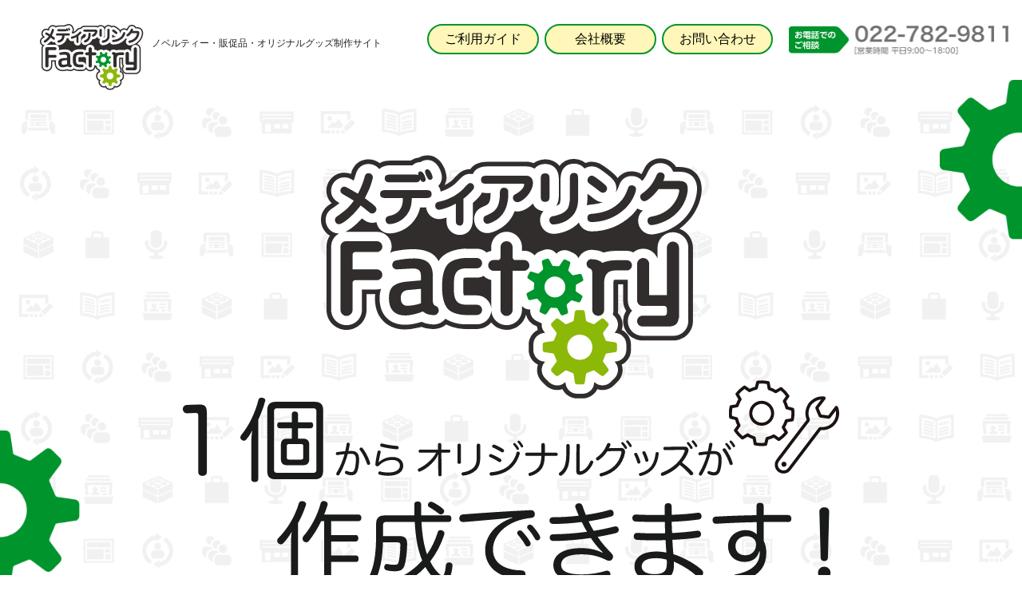

--- FILE ---
content_type: text/html
request_url: https://factory.medialinker.co.jp/
body_size: 1758
content:
<!doctype html>
<html>
  <head>
    <title>メディアリンクファクトリー グッズ制作で迷ったら</title><meta data-n-head="1" charset="utf-8"><meta data-n-head="1" name="viewport" content="width=device-width,initial-scale=1"><meta data-n-head="1" data-hid="description" name="description" content="小ロットから作れるオリジナルグッズ製作専門サイト
  グッズ・ノベルティ・記念品から展示会・名入れ販促グッズまで様々な用途に対応！
  Tシャツ、アクキー、トートバッグ等の定番商品からスマホケースなどの関連グッズやカレンダーまで"><meta data-n-head="1" data-hid="keywords" name="keywords" content="メディアリンクファクトリー,オリジナルグッズ,販促,ノベルティー,展示会,記念品,名入れ,アクキー,アクリルキーホルダー,トート,サコッシュ,マグカップ,Tシャツ,パーカー,カレンダー,うちわ,アクリル,MDF,ウイルス感染対策"><link data-n-head="1" rel="icon" type="image/x-icon" href="/favicon.ico"><link data-n-head="1" rel="stylesheet" href="https://use.fontawesome.com/releases/v5.10.2/css/all.css"><script data-n-head="1" src="https://yubinbango.github.io/yubinbango-core/yubinbango-core.js"></script><script data-n-head="1" data-hid="gtm-script">window._gtm_init||(window._gtm_init=1,function(t,e,n,a){t[n]=1==t[n]||"yes"==e[n]||1==e[n]||1==e.msDoNotTrack||t[a]&&t[a].p&&a[a].msTrackingProtectionEnabled()?1:0}(window,"navigator","doNotTrack","external"),function(a,o,i,t,g){a[t]=a[t]||[],a[t].push({"gtm.start":(new Date).getTime(),event:"gtm.js"}),a[g]={},a._gtm_inject=function(t){var e,n;a.doNotTrack||a[g][t]||(a[g][t]=1,e=o.getElementsByTagName(i)[0],(n=o.createElement(i)).async=!0,n.src="https://www.googletagmanager.com/gtm.js?id="+t,e.parentNode.insertBefore(n,e))},a._gtm_inject("GTM-NKPCP3M")}(window,document,"script","dataLayer","_gtm_ids"))</script><link rel="preload" href="/_nuxt/runtime.7166950.js" as="script"><link rel="preload" href="/_nuxt/commons/app.379f963.js" as="script"><link rel="preload" href="/_nuxt/app.18001fd.js" as="script">
  </head>
  <body>
    <noscript data-n-head="1" data-hid="gtm-noscript" data-pbody="true"><iframe src="https://www.googletagmanager.com/ns.html?id=GTM-NKPCP3M&" height="0" width="0" style="display:none;visibility:hidden" title="gtm"></iframe></noscript><div id="__nuxt"><style>#nuxt-loading{background:#fff;visibility:hidden;opacity:0;position:absolute;left:0;right:0;top:0;bottom:0;display:flex;justify-content:center;align-items:center;flex-direction:column;animation:nuxtLoadingIn 10s ease;-webkit-animation:nuxtLoadingIn 10s ease;animation-fill-mode:forwards;overflow:hidden}@keyframes nuxtLoadingIn{0%{visibility:hidden;opacity:0}20%{visibility:visible;opacity:0}100%{visibility:visible;opacity:1}}@-webkit-keyframes nuxtLoadingIn{0%{visibility:hidden;opacity:0}20%{visibility:visible;opacity:0}100%{visibility:visible;opacity:1}}#nuxt-loading>div,#nuxt-loading>div:after{border-radius:50%;width:5rem;height:5rem}#nuxt-loading>div{font-size:10px;position:relative;text-indent:-9999em;border:.5rem solid #f5f5f5;border-left:.5rem solid #000;-webkit-transform:translateZ(0);-ms-transform:translateZ(0);transform:translateZ(0);-webkit-animation:nuxtLoading 1.1s infinite linear;animation:nuxtLoading 1.1s infinite linear}#nuxt-loading.error>div{border-left:.5rem solid #ff4500;animation-duration:5s}@-webkit-keyframes nuxtLoading{0%{-webkit-transform:rotate(0);transform:rotate(0)}100%{-webkit-transform:rotate(360deg);transform:rotate(360deg)}}@keyframes nuxtLoading{0%{-webkit-transform:rotate(0);transform:rotate(0)}100%{-webkit-transform:rotate(360deg);transform:rotate(360deg)}}</style><script>window.addEventListener("error",function(){var e=document.getElementById("nuxt-loading");e&&(e.className+=" error")})</script><div id="nuxt-loading" aria-live="polite" role="status"><div>Loading...</div></div></div><script>window.__NUXT__={config:{},staticAssetsBase:void 0}</script>
  <script src="/_nuxt/runtime.7166950.js"></script><script src="/_nuxt/commons/app.379f963.js"></script><script src="/_nuxt/app.18001fd.js"></script></body>
</html>


--- FILE ---
content_type: text/javascript
request_url: https://factory.medialinker.co.jp/_nuxt/commons/7cb8e49a.087b4ac.js
body_size: 6764
content:
(window.webpackJsonp=window.webpackJsonp||[]).push([[0],{194:function(n,e,t){"use strict";t.d(e,"a",(function(){return m}));var m=[{id:"001",itemId:"001",name:"アクリル（MDF）キーホルダー",main:"/img/products/001/main.png",types:[{image:"/img/products/001/01.png",alt:"アクリル（MDF）キーホルダー"}],productInfo:"定番のアクリルキーホルダーをお手軽に！\nオリジナルグッズの定番、アクリルキーホルダーを作成頂けます。\n白版・カットラインの作成も無料です！\n  ",notice:"※MDFでの制作も可能です。\n  ※素材、印刷の特性上、印刷面は、鋭利なものが印刷面に当たった場合は、\n  印刷表面にキズが生じる・印刷が剥がれる等の恐れがあります。\n  また、負荷の強い状態で使用を続けた場合、商品に欠け・割れ等の破損が生じる恐れがあります。\n  ",material:"3mm厚　透明アクリル",print:"UVインクジェット印刷（片面）",size:"50 × 50mm、70mm × 70mm\n※上記サイズ以上はご相談ください。\n",spec:"金具は下記よりお選びください。\nシルバーボールチェーン/シルバーナスカン\nOPP袋個包装（台紙なし）\n  ",deliveryDate:"10営業日～",table:[{name:"",data:[["数量","50×50mm<br>以内","70×70mm<br>以内"],["100","@¥220","@¥320"],["1,000","@¥190","@¥290"]]}],category:"アクリル",download:"/downloads/001.zip",openDate:"2020-07-15 00:00:00"},{id:"002",itemId:"F0002",name:"アクリル（MDF）スタンド",main:"/img/products/002/main.png",types:[{image:"/img/products/002/01.png",alt:"アクリル（MDF）スタンドスタンド"}],productInfo:"台座印刷も対応！お手軽アクリルフィギュア！\n定番のアクリルフィギュアスタンドをお手軽に！台座の印刷にも対応でこの価格！白版・カットラインの作成も無料です！\n  ",notice:"※台座サイズは本体に合わせてお選びいたします\n※MDFでの制作も可能です。\n  ",material:"3mm厚　透明アクリル",print:"UVインクジェット印刷（片面）",size:"50 × 50mm、70mm × 70mm\n※上記サイズ以上はご相談ください。\n",spec:"台座は下記よりお選びください\n丸型/スクエア型/オリジナル（カットライン入稿必須）\nOPP袋個包装（台紙なし）\n  ",deliveryDate:"10営業日～",table:[{name:"",data:[["数量","50×50mm<br>以内","70×70mm<br>以内"],["100","@¥350","@¥580"],["1,000","@¥320 ","@¥530"]]}],category:"アクリル",download:"/downloads/002.zip",openDate:"2020-07-15 00:00:00"},{id:"003",itemId:"F0003",name:"アクリル（MDF）絵馬",main:"/img/products/003/main.png",types:[{image:"/img/products/003/01.png",alt:"アクリル（MDF）絵馬"}],productInfo:"可愛いアクリル絵馬ストラップをお手軽に！\nテンプレートに入れ込むだけでお手軽に絵馬風ストラップが作成可能です。ご希望に応じて木目柄を背景に入れるサービスも行っております。\n※MDFでの制作も可能です。\n  ",notice:"",material:"3mm厚　透明アクリル",print:"UVインクジェット印刷（片面）",size:"50 × 50mm、70mm × 70mm\n※上記サイズ以上はご相談ください。\n",spec:"赤根付紐（赤以外のカラー希望の場合はご相談ください）\nOPP袋個包装（台紙なし）\n  ",deliveryDate:"10営業日～",table:[{name:"",data:[["数量","50×50mm<br>以内","70×70mm<br>以内"],["100","@¥420","@¥580"],["1,000","@¥340  ","@¥500"]]}],category:"アクリル",download:"/downloads/003.zip",openDate:"2020-07-15 00:00:00"},{id:"004",itemId:"F0004",name:"アクリル（MDF）バッジ",main:"/img/products/004/main.png",types:[{image:"/img/products/004/01.png",alt:"アクリル（MDF）バッジ"}],productInfo:"ダイカットのアクリルバッジは使い方いろいろ！\nフリーカットができるアクリルバッジは使い方いろいろ！\nバッジとして身に着けるだけでなく、名札として使ったり、\nパーツによってはクリップとしても使えます。\n  ",notice:"※安全ピン＋クリップの場合は単価＋20\n※MDFでの制作も可能です。\n  ",material:"3mm厚　透明アクリル",print:"UVインクジェット印刷（片面）",size:"50 × 50mm、70mm × 70mm\n※上記サイズ以上はご相談ください。\n",spec:"金具は下記よりお選びください\n安全ピンのみ/安全ピン+クリップ\nOPP袋個包装（台紙なし）\n  ",deliveryDate:"10営業日～",table:[{name:"",data:[["数量","50×50mm<br>以内","70×70mm<br>以内"],["100","@¥320 ","@¥480"],["1,000","@¥340  ","@¥420"]]}],category:"アクリル",openDate:"2020-07-15 00:00:00"},{id:"005",itemId:"F0005",name:"アクリルヘアゴム",main:"/img/products/005/main.png",types:[{image:"/img/products/005/01.png",alt:"アクリルヘアゴム"}],productInfo:"ワンポイントがかわいいオリジナルのアクリルヘアゴムが製作できます。\nダイカット標準なのでお好きな形で製作可能。\n  ",notice:"※安全ピン＋クリップの場合は単価＋20\n※MDFでの制作も可能です。\n  ",material:"3mm厚　透明アクリル",print:"UVインクジェット印刷（片面）",size:"50 × 50mm、70mm × 70mm\n※上記サイズ以上はご相談ください。\n",spec:"パーツ部分(ゴム・アクリル）\nOPP袋個包装（台紙なし）\n  ",deliveryDate:"10営業日～",table:[{name:"",data:[["数量","50×50mm<br>以内","70×70mm<br>以内"],["100","@¥440 ","@¥600"],["1,000","@¥400  ","@¥550"]]}],category:"アクリル",download:"/downloads/005.zip",openDate:"2020-07-15 00:00:00"},{id:"006",itemId:"F0006",name:"アクリル（MDF）コースター",main:"/img/products/006/main.png",types:[{image:"/img/products/006/01.png",alt:"アクリル（MDF）コースター"},{image:"/img/products/006/02.png",alt:"アクリル（MDF）コースター"}],productInfo:"衝撃性・耐久性に優れ、紙製のコースターと異なり\n水濡れの心配もありません。\n無色透明のアクリル板の裏から反転印刷を行いますので、\n透明を通してのデザインは高級感あふれるものになります。\n ",notice:"※MDFでの制作も可能です。\n  ",material:"3mm厚　透明アクリル",print:"UVインクジェット印刷（片面）",size:"W90×H90mm\t\n※上記サイズ以上はご相談ください。\n",spec:"OPP袋個包装（台紙なし）\n  ",deliveryDate:"10営業日～",table:[{name:"",data:[["数量","90×90mm<br>以内"],["10","@¥700 "],["100","@¥680 "],["1000","@¥640 "],["2000","@¥600 "]]}],category:"アクリル",download:"/downloads/006.zip",openDate:"2020-07-15 00:00:00"},{id:"007",itemId:"F0007",name:"ハメパチユニフォーム型キーホルダー",main:"/img/products/007/main.png",types:[{image:"/img/products/007/01.png",alt:"ハメパチユニフォーム型キーホルダー"}],productInfo:"名前のとおり、透明パーツに「パチッ」とはさむだけで、\n超簡単オリジナルキーホルダーが出来上がります。\n写真、印刷物、デジタル出力はもちろん、押し花など、\n厚さ0.5mmまでの物なら何でもOK！！\nクリアパーツだから、両面楽しめます！\n ",notice:"※こちらの商品は、一度フタをはめ込んだら取り外せませんので\nご注意ください。\n  ",material:"透明アクリル",print:"UVインクジェット印刷（片面）",size:"W90×H90mm\t\n※上記サイズ以上はご相談ください。\n",spec:"金具は下記よりお選びください\nシルバーボールチェーン/シルバーナスカン/ゴールドナスカン\nOPP袋個包装（台紙なし）\n  ",deliveryDate:"10営業日～",table:[{name:"",data:[["数量","90×90mm<br>以内"],["100","@¥800 "],["1000","@¥600 "],["2000","@¥500 "]]}],category:"その他",download:"/downloads/007.zip",openDate:"2020-07-15 00:00:00"},{id:"008",itemId:"F0008",name:"缶バッジ\n  （マグネット・安全ピン・ミラータイプ）\n",main:"/img/products/008/main.png",types:[{image:"/img/products/008/01.png",alt:"缶バッジ（マグネットタイプ）"}],productInfo:"オリジナルデザインの販売用グッズやイベントやキャンペーンの販促ノベルティーとして高品質の缶バッジ製作。\n少量制作のグッズとしても人気です。\n ",notice:"※こちらの商品は、一度フタをはめ込んだら取り外せませんので\nご注意ください。\n  ",material:"バッチ・ピン部分：スチール ／ OPPフィルム",print:"インクジェット印刷",size:"Φ32mm / Φ38mm / Φ44mm / Φ57mm / Φ76mm\n※上記サイズ以上はご相談ください。\n",spec:"OPP袋個包装（台紙なし）\n  ",deliveryDate:"10営業日～",table:[{name:"マグネット",data:[["数量","Φ40mm<br>Φ54mm"],["100","@¥300"],["1000","@¥240"],["2000","@¥220"]]},{name:"安全ピン",data:[["数量","Φ31mm<br>Φ40mm<br>Φ54mm","Φ75mm"],["100","@¥190","@¥240"],["1000","@¥170","@¥200"],["2000","@¥140","@¥190"]]},{name:"ミラータイプ",data:[["数量","Φ75mm"],["100","@¥420"],["1000","@¥330"],["2000","@¥300"]]}],category:"缶バッジ",download:"/downloads/008.zip",openDate:"2020-07-15 00:00:00"},{id:"009",itemId:"F0009",name:"スマホケース\n（グリップケース・手帳型）\n",main:"/img/products/009/main.png",types:[{image:"/img/products/009/01.png",alt:"スマホケース（グリップケース・手帳型）"},{image:"/img/products/009/02.png",alt:""}],productInfo:"【グリップケース】\n耐久性と弾力性に優れた、耐衝撃性のグリップケースです。\nまた、握りやすく滑りにくいのも特徴です。\n\n【手帳型】\nPUレザー（合成皮革）を使用した手帳型ケースです。\nケースのカバーを留めるベルト部分にはマグネット使用し、\n素早い開閉を可能にしました。\n内側にはSuicaやPASMOなどの交通系ICカード等を収納可能な、カード用スリットがございます。\n ",notice:"※こちらの商品は、一度フタをはめ込んだら取り外せませんので\nご注意ください。\n  ",material:"\n手帳部分：ポリウレタン樹脂（合成皮革）/ホワイト\nスマホ本体ケース：ポリカーボネート樹脂（プラスチック）/ホワイト\n留め具部分：磁石(カバーに内蔵)",print:"インクジェット印刷",size:"【グリップケース】\niPhone 6-8、iPhone XR・XS MAX・11・11 pro MAX\t\niPhone X/XS・11 pro\t\n\n【手帳型】\nサイズM、サイズL\n",spec:"\n  ",deliveryDate:"10営業日～",table:[{name:"グリップケース",data:[["数量","iPhone 6-8","iPhone XR・XS<br>MAX・11<br>11 pro MAX","iPhone X/<br>XS・11 pro"],["1","@¥2,000","@¥2,100","@¥2,300"],["10","@¥1,900","@¥2,000","@¥2,200"],["100","@¥1,750","@¥1,800","@¥1,900"]]},{name:"手帳型",data:[["数量","サイズM","サイズL"],["1","@¥2,500","@¥2,800"],["10","@¥2,300","@¥2,600"],["100","@¥2,200","@¥2,500"]]}],category:"スマホアクセサリー",download:"/downloads/009.zip",openDate:"2020-07-15 00:00:00"},{id:"010",itemId:"F0010",name:"スマホスタンド",main:"/img/products/010/main.png",types:[{image:"/img/products/010/01.png",alt:"スマホスタンド"}],productInfo:"アクリルスマートフォンスタンド\n実用性バッチリのスマートフォンスタンドがオリジナルで作れます。\n ",notice:"",material:"3mm厚　透明アクリル",print:"UVインクジェット印刷（片面）",size:"W85×H135\n※上記サイズ以上はご相談ください。\n",spec:"OPP袋個包装（台紙なし）",deliveryDate:"10営業日～",table:[{name:"",data:[["数量","W85×H135"],["10","@¥1,800"],["100","@¥1,700"],["1000","@¥1,450"]]}],category:"スマホアクセサリー",download:"/downloads/010.zip",openDate:"2020-07-15 00:00:00"},{id:"011",itemId:"F0011",name:"スマホスタンドキーホルダー",main:"/img/products/011/main.png",types:[{image:"/img/products/011/01.png",alt:"スマホスタンドキーホルダー"},{image:"/img/products/011/02.png",alt:""}],productInfo:"アクリルスマートフォンスタンドがかわいいキーホルダーに\n小さいので、カバンなどにつけても便利\n ",notice:"",material:"3mm厚　透明アクリル",print:"UVインクジェット印刷（片面）",size:"W40×H65mm\t\n※上記サイズ以上はご相談ください。\n",spec:"OPP袋個包装（台紙なし）",deliveryDate:"10営業日～",table:[{name:"",data:[["数量","W85×H135"],["10","@¥550"],["100","@¥500"],["1000","@¥460"],["2000","@¥420"]]}],category:"スマホアクセサリー",download:"/downloads/011.zip",openDate:"2020-07-15 00:00:00"},{id:"012",itemId:"F0012",name:"ファイバー紙 クリップ",main:"/img/products/012/main.png",types:[{image:"/img/products/012/01.png",alt:"ファイバー紙 クリップ"}],productInfo:"フルカラーにて印刷ができますので\n今までにない紙クリップが出来上がります！\n形もオリジナルで作成できます。\n\n ",notice:"※紙クリップの素材はファイバー紙（別名バルカナイズドファイバー）で、木材パルプや綿を原料とし特殊加工で繊維化、圧縮した、強靭で純粋な自然素材です。焼却が容易であり無公害で、その独自な質感は紙クリップの素材にぴったりで、環境にやさしいとてもエコなクリップです。弊社は厚み1mmを使用しております。\n  ",material:"1mm厚　ファイバー紙",print:"UVインクジェット印刷（片面）",size:"W30×H30mm以内、W50×H50mm以内\t\t\t\t\n※上記サイズ以上はご相談ください。\n",spec:"OPP袋個包装（台紙なし）",deliveryDate:"10営業日～",table:[{name:"",data:[["数量","W30×H30mm以内","W50×H50mm以内"],["100","@¥85","@¥166"],["1000","@¥82","@¥150"],["2000","@¥80","@¥155"]]}],category:"その他",openDate:"2020-07-15 00:00:00"},{id:"013",itemId:"F0013",name:"ファイバー紙マスクフック",main:"/img/products/013/main.png",types:[{image:"/img/products/013/01.png",alt:"ファイバー紙マスクフック"},{image:"/img/products/013/02.png",alt:"ファイバー紙マスクフック"}],productInfo:"フルカラーにて印刷ができます！\n形もオリジナルで作成できます。\n ",notice:"※紙クリップの素材はファイバー紙（別名バルカナイズドファイバー）で、木材パルプや綿を原料とし特殊加工で繊維化、圧縮した、強靭で純粋な自然素材です。焼却が容易であり無公害で、その独自な質感は紙クリップの素材にぴったりで、環境にやさしいとてもエコなクリップです。弊社は厚み1mmを使用しております。\n  ",material:"1mm厚　ファイバー紙",print:"UVインクジェット印刷（片面）",size:"W120×H12mm以内、W120×H16mm以内\t\nW150×H16mm以内、W150×H20mm以内\t\t\t\n※上記サイズ以上はご相談ください。\n",spec:"OPP袋個包装（台紙なし）",deliveryDate:"10営業日～",table:[{name:"",data:[["数量","W120×<br>H12mm<br>以内","W120×<br>H16mm<br>以内","W150×<br>H16mm<br>以内","W150×<br>H20mm<br>以内"],["100","@¥120","@¥135","@¥150","@¥170"],["1000","@¥115","@¥130","@¥145","@¥165"],["2000","@¥110","@¥125","@¥140","@¥160"]]}],category:"その他",antivirus:!0,openDate:"2020-07-15 00:00:00"},{id:"014",itemId:"F0014",name:"マグカップ",main:"/img/products/014/main.png",types:[{image:"/img/products/014/01.png",alt:"マグカップ"},{image:"/img/products/014/02.png",alt:""}],productInfo:"定番サイズのマグカップにオリジナルの写真やイラストをプリントできます。ノベルティグッズ、イベントや記念品に最適！\n昇華ジェルジェットで仕上がりつややか。\n ",notice:"",material:"",print:"",size:"",spec:"陶器\n重量：約350g\n容量：350ml",deliveryDate:"10営業日～",table:[{name:"",data:[["数量",""],["1","@¥1300"],["10","@¥1200"],["100","@¥1000"],["1000","@¥900"],["2000","@¥900"]]}],category:"マグカップ",download:"/downloads/014.zip",openDate:"2020-07-15 00:00:00"},{id:"015",itemId:"F0015",name:"ロックフォト",main:"/img/products/015/main.png",types:[{image:"/img/products/015/01.png",alt:"ロックフォト"}],productInfo:"直接石に焼き付けて、とっても綺麗、珍しいフォトスレート！\n昇華インクによるプリントは、色落ちを起こさず、\n従来のプリント方式よりも、発色、耐久性に優れています。\n ",notice:"※商品の特性上、形、サイズにバラつきのある場合がございます。",material:"石",print:"",size:"W200×H150×D7、W140×H140×D6、W200×H200×D7.5\t\t\n※上記サイズ以上はご相談ください。",spec:"",deliveryDate:"10営業日～",table:[{name:"",data:[["数量","W200×<br>H150×<br>D7","W140×<br>H140×<br>D6","W200×<br>H200×<br>D7.5"],["1","@¥3200","@¥3200","@¥3200"]]}],category:"その他",openDate:"2020-07-15 00:00:00"},{id:"016",itemId:"F0016",name:"半袖Tシャツ（5.6oz）",main:"/img/products/016/main.png",types:[{image:"/img/products/016/01.png",alt:"半袖Tシャツ（5.6oz）"}],productInfo:"発色の良いインクジェットプリントTシャツ\n生地に直接プリンターでプリントするインクジェット方式で製作したTシャツです。アイロンプリント系の転写プリントと異なり、通気性があり快適な着心地です！\nもちろんフルカラーでプリント可能！\n ",notice:"",material:"United Athle 5.6oz Tシャツ",print:"インクジェット印刷",size:"S / M / L / XL / 3L / 4L",spec:"淡色カラー：\n  ホワイト / ナチュラル / ライトピンク\n\n濃色カラー：\nブラック / ミックスグレー / イエロー / ブライトグリーン \n/ ライムグリーン / レッド / バーガンディ / アクアブルー \n/ ロイヤルブルー / インディゴ / カリフォルニアオレンジ \n/ トロピカルピンク\n\nOPP袋個包装",deliveryDate:"10営業日～",table:[{name:"（フロント1箇所プリント）",data:[["数量","ホワイト・淡色","濃色"],["S-XL","@¥2000","@¥3000"],["3L-4L","@¥2000","@¥3200"]]}],category:"アパレル",download:"/downloads/016.zip",openDate:"2020-07-15 00:00:00"},{id:"017",itemId:"F0017",name:"長袖Tシャツ（5.6oz）",main:"",types:[{image:"",alt:"長袖Tシャツ（5.6oz）"}],productInfo:"発色の良いインクジェットプリントTシャツ\n生地に直接プリンターでプリントするインクジェット方式で製作したTシャツです。アイロンプリント系の転写プリントと異なり、通気性があり快適な着心地です！\nもちろんフルカラーでプリント可能！ ",notice:"",material:"United Athle 5.6oz Tシャツ",print:"インクジェット印刷",size:"S / M / L / XL / 3L / 4L",spec:"淡色カラー：\n  ホワイト / ナチュラル / ライトピンク\n\n濃色カラー：\nブラック / ミックスグレー / イエロー / ブライトグリーン \n/ ライムグリーン / レッド / バーガンディ / アクアブルー \n/ ロイヤルブルー / インディゴ / カリフォルニアオレンジ \n/ トロピカルピンク\n\nOPP袋個包装",deliveryDate:"10営業日～",table:[{name:"（フロント1箇所プリント）",data:[["数量","ホワイト・淡色","濃色"],["S-XL","@¥2300","@¥3600"],["3L-4L","@¥2600","@¥3900"]]}],category:"アパレル",openDate:"2020-07-15 00:00:00"},{id:"018",itemId:"F0018",name:"10.0oz \nプルオーバーパーカー（パイル・裏起毛）",main:"/img/products/018/main.png",types:[{image:"/img/products/018/01.png",alt:"10.0oz プルオーバーパーカー（パイル・裏起毛）"}],productInfo:"発色の良いインクジェットプリントパーカー\n生地に直接プリンターでプリントするインクジェット方式で製作したパーカーです。アイロンプリント系の転写プリントと異なり、通気性の良い仕上がりです！\nもちろんフルカラーでプリント可能！",notice:"",material:"United Athle 10oz プルオーバーパーカー",print:"インクジェット印刷",size:"S / M / L / XL / 3L",spec:"淡色カラー：\n  ホワイト / ライトピンク\n\n濃色カラー：\nブラック / ミックスグレー / チャコール / レッド \n/ バーガンディ / ロイヤルブルー / ネイビー / アイビーグリーン \n/ ブレージングイエロー / ブラック・レッド \n/ ブラック・トロピカルピンク / ブラック・ターコイズブルー \n/ ネイビー・ブレージングイエロー\n\nOPP袋個包装",deliveryDate:"10営業日～",table:[{name:"（フロント1箇所プリント）",data:[["数量","ホワイト・淡色","濃色"],["S-XL","@¥4200","@¥4700"],["3L","@¥4700","@¥5200"]]}],category:"アパレル",download:"/downloads/018.zip",openDate:"2020-07-15 00:00:00"},{id:"019",itemId:"F0019",name:"10.0oz \nジップオーバーパーカー（裏起毛）",main:"/img/products/019/main.png",types:[{image:"/img/products/019/01.png",alt:"10.0oz ジップオーバーパーカー（裏起毛）"}],productInfo:"発色の良いインクジェットプリントパーカー\n生地に直接プリンターでプリントするインクジェット方式で製作したパーカーです。アイロンプリント系の転写プリントと異なり、通気性の良い仕上がりです！\nもちろんフルカラーでプリント可能！",notice:"",material:"United Athle 10oz フルジップパーカー",print:"インクジェット印刷",size:"S / M / L / XL / 3L",spec:"淡色カラー：\n  ホワイト / ライトピンク\n\n濃色カラー：\nブラック / ヘザーグレー /オレンジ /レッド / \nバーガンディ / ロイヤルブルー /ネイビー / \nアイビーグリーン\n\nOPP袋個包装",deliveryDate:"10営業日～",table:[{name:"（フロント1箇所プリント）",data:[["数量","ホワイト・淡色","濃色"],["S-XL","@¥4400","@¥4900"],["3L","@¥4900","@¥5400"]]}],category:"アパレル",openDate:"2020-07-15 00:00:00"},{id:"020",itemId:"F0020",name:"トートバッグ",main:"/img/products/020/main.png",types:[{image:"/img/products/020/01.png",alt:"トートバッグ"}],productInfo:"厚手のキャンバストートバッグ\n生地に直接プリンターでプリントするインクジェット方式で製作したトートバッグです。直接印字をしているので耐久性も十分！もちろんフルカラーでプリント可能！\n",notice:"",material:"12oz キャンバストートバッグ",print:"インクジェット印刷",size:"",spec:"淡色カラー：ナチュラル\n濃色カラー：ブラック",deliveryDate:"10営業日～",table:[{name:"（フロント1箇所プリント）",data:[["数量","ナチュラル","ブラック"],["1","@¥1700","@¥2400"],["10","@¥1500","@¥2200"],["100","@¥1300","@¥1900"],["1000","@¥1300","@¥1900"],["2000","@¥1300","@¥1900"]]}],category:"バッグ",download:"/downloads/020.zip",openDate:"2020-07-15 00:00:00"},{id:"021",itemId:"F0021",name:"サコッシュ",main:"/img/products/021/main.png",types:[{image:"/img/products/021/01.png",alt:"サコッシュ"}],productInfo:"プチプラが魅力のキャンバス素材サコッシュ\nちょっとしたお出かけにぴったりなサイズ感\n280／㎡のレギュラーキャンバス生地を使用したサコッシュ。\nサイクリング、旅行などのアクティブシーンにとても便利です。\nマチがなくシンプルな袋状で、普段持ち歩く小物を入れるのにちょうどよいサイズ。\n袋口スナップボタン付。\n019ナチュラルのみ無漂白エコマーク認定商品です。",notice:"",material:"綿 100％ キャンバス",print:"",size:"",spec:"",deliveryDate:"10営業日～",table:[{name:"（フロント1箇所プリント）",data:[["数量","ブラック"],["1","@¥2500"],["10","@¥2300"],["100","@¥1700"],["1000","@¥1700"],["2000","@¥1600"]]}],category:"バッグ",download:"/downloads/021.zip",openDate:"2021-07-15 00:00:00"},{id:"022",itemId:"W0001",name:"アクリル製ワイド\n（900・600）飛沫感染対策シールド",main:"/img/products/022/main.png",types:[{image:"/img/products/022/01.png",alt:"アクリル製ワイド飛沫感染対策シールド 900mm"},{image:"/img/products/022/02.png",alt:"アクリル製ワイド飛沫感染対策シールド 600mm"}],productInfo:"アクリル素材の組み立て式飛沫シールドです。",notice:"※この社会状況によりアクリルの在庫状況が常に変動しています。\n※アルコールを使用して拭き取る場合、ヒビが入る場合があります。ご注意ください。",material:"3mm透明アクリル素材",print:"",size:"",spec:"適量梱包\n国内生産",remark:"オリジナルサイズも可能です（別途費用）",deliveryDate:"10営業日～",table:[{name:"ワイド 600mm",data:[["数量",""],["1","@¥6500"],["5","@¥5800"]]},{name:"ワイド 900mm",data:[["数量",""],["1","@¥8800"],["5","@¥8400"]]}],category:"",antivirus:!0,openDate:"2020-07-15 00:00:00"},{id:"023",itemId:"W0005",name:"アクリルドアオープナーキーホルダー\n名刺サイズ\n◯無地タイプ ◯プリントタイプ",main:"/img/products/023/main.png",types:[{image:"/img/products/023/01.png",alt:"アクリルドアオープナーキーホルダー  名刺"}],productInfo:"手軽に持ち運べるキーホルダー型のドアオープナー。\n名刺サイズなので、スマホケースや、ストラップにつけても便利です。\nレバーハンドルタイプのドアノブに引っ掛け、ひねることで、ドアを開けることができます。\nエレベーターのボタンなども、直接指で触れずにタッチすることが可能です。",notice:"",material:"5mm透明アクリル素材",print:"",size:"アクリル部分 91mm×55mm",spec:"OPP個梱包\n国内生産",remark:"サイズや形のカスタマイズが可能（別途お見積り）\n\nその際は、担当営業にお問い合わせください。",deliveryDate:"10営業日～",table:[{name:"",data:[["数量",""],["28","@¥650"]]}],category:"",antivirus:!0,openDate:"2020-07-15 00:00:00"},{id:"024",itemId:"W0009",name:"抗菌うちわ",main:"/img/products/024/main.png",types:[{image:"/img/products/024/01.png",alt:"抗菌うちわ"}],productInfo:"さまざまな菌から守る、抗菌仕様のうちわです。\n菌が繁殖しやすい高温・多湿の時期に、ノベルティとして配布すれば、企業・店舗の信頼性や安心感をアピールできます。",notice:"【抗菌とは】\n「製品表面の細菌増殖を抑制すること」を 「抗菌」 といいます。菌を一時的に死滅、除去する「殺菌」、「除菌」とは区別されます。",material:"Ｇ型・クリア骨\n◎骨→抗菌剤配合（バクテキラー）\n◎紙→抗菌ニスを使用（におわなインキ 抗菌プラス）",print:"",size:"243ｘ345（柄130含む）ｍｍ",spec:"適量梱包\n国内生産",remark:"",deliveryDate:"10営業日～",table:[{name:"",data:[["数量",""],["500","@¥140"],["1000","@¥95"],["2000","@¥64"],["5000","@¥55"]]}],category:"",antivirus:!0,openDate:"2020-07-15 00:00:00"},{id:"025",itemId:"W0009",name:"抗菌うちわ 紙",main:"/img/products/025/main.png",types:[{image:"/img/products/025/01.png",alt:"抗菌うちわ 紙"}],productInfo:"さまざまな菌から守る、抗菌仕様のうちわです。\n菌が繁殖しやすい高温・多湿の時期に、ノベルティとして配布すれば、企業・店舗の信頼性や安心感をアピールできます。",notice:"【抗菌とは】\n「製品表面の細菌増殖を抑制すること」を 「抗菌」 といいます。菌を一時的に死滅、除去する「殺菌」、「除菌」とは区別されます。",material:"用紙サンカ−ドK21.5kg\n◎紙→抗菌ニスを使用（におわなインキ 抗菌プラス）",print:"",size:"250ｘ250ｍｍ",spec:"適量梱包\n国内生産",remark:"",deliveryDate:"10営業日～",table:[{name:"",data:[["数量",""],["500","@¥335"],["1000","@¥173"],["2000","@¥62"],["5000","@¥40"]]}],category:"",antivirus:!0,openDate:"2020-07-15 00:00:00"},{id:"026",itemId:"",name:"メモ帳",main:"/img/products/026/main.png",types:[{image:"/img/products/026/01.png",alt:"メモ帳"}],productInfo:"オリジナルのメモ帳を小ロットから作成します。\nオンデマンド印刷だから必要な分だけ、しかもフルカラーでメモ帳が作れます。\nイベントでの販売や記念品、ノベルティなどに是非ご利用ください。\n中面の印刷なども対応できます。",notice:"",material:"表紙\n４C／０C（表裏）\nアラベールスノーホワイト（200k）\n本文\n無地 上質（700k）100枚つづり",print:"",size:"",spec:"無線綴じ",remark:"",deliveryDate:"10営業日～",table:[{name:"",data:[["数量",""],["100","@¥170"],["200","@¥140"],["500","@¥135"],["1000","@¥125"]]}],category:"その他",openDate:"2020-07-15 00:00:00"}]}}]);

--- FILE ---
content_type: text/javascript
request_url: https://factory.medialinker.co.jp/_nuxt/pages/products/_id.6f14bf6.js
body_size: 2516
content:
(window.webpackJsonp=window.webpackJsonp||[]).push([[11],{206:function(t,e,d){var content=d(250);"string"==typeof content&&(content=[[t.i,content,""]]),content.locals&&(t.exports=content.locals);(0,d(10).default)("bc1a2252",content,!0,{sourceMap:!1})},249:function(t,e,d){"use strict";var r=d(206);d.n(r).a},250:function(t,e,d){(e=d(9)(!1)).push([t.i,".img-fluid[data-v-f21b73a6]{width:100%}@media screen and (max-width:768px){.pc-only[data-v-f21b73a6]{display:none}}@media screen and (min-width:768px){.sp-only[data-v-f21b73a6]{display:none}}.ProductsDetailPage p[data-v-f21b73a6]{font-size:1.4rem}.ProductsDetailPage img[data-v-f21b73a6]{max-width:100%}.ProductsDetailPage__content[data-v-f21b73a6]{max-width:1280px;margin:0 auto;padding:50px;background:#fff7b9}@media screen and (max-width:768px){.ProductsDetailPage__content[data-v-f21b73a6]{padding:25px}}@media screen and (max-width:480px){.ProductsDetailPage__content[data-v-f21b73a6]{padding:15px}}.ProductsDetailPage__inner[data-v-f21b73a6]{padding:50px 12% 30px;background:#fff;border-radius:10px}@media screen and (max-width:768px){.ProductsDetailPage__inner[data-v-f21b73a6]{padding:20px}}.ProductsDetailPage__container[data-v-f21b73a6]{display:flex;align-items:flex-start;justify-content:space-between}.ProductsDetailPage__containerItem[data-v-f21b73a6]{width:48%}.ProductsDetailPage__containerItemImage[data-v-f21b73a6]{text-align:center}.ProductsDetailPage__containerItemName[data-v-f21b73a6]{font-size:2.4rem}.ProductsDetailPage__containerItemText[data-v-f21b73a6]{font-size:1.4rem;margin:40px 0}.ProductsDetailPage__notice[data-v-f21b73a6]{font-size:1.2rem}.ProductsDetailPage__thum[data-v-f21b73a6]{display:flex;align-items:flex-start;justify-content:flex-start;margin-top:30px}.ProductsDetailPage__thum img[data-v-f21b73a6]{width:160px;cursor:pointer}.ProductsDetailPage__thum img[data-v-f21b73a6]:hover{opacity:.5;transition:opacity .3s}.ProductsDetailPage__thumItem[data-v-f21b73a6]{width:calc(33.33333% - 10px);margin-right:10px}.ProductsDetailPage dl[data-v-f21b73a6]{border-top:1px solid #a0a0a0;padding:22px 0;font-size:1.4rem;display:flex;align-items:flex-start;justify-content:flex-start}.ProductsDetailPage dl dt[data-v-f21b73a6]{width:19%;font-weight:700}.ProductsDetailPage dl dd[data-v-f21b73a6]{width:81%}.ProductsDetailPage dl[data-v-f21b73a6]:last-of-type{border-bottom:1px solid #a0a0a0;margin-bottom:50px}.ProductsDetailPage h4[data-v-f21b73a6]{font-size:1.4rem}.ProductsDetailPage__table[data-v-f21b73a6]{margin-bottom:60px}.ProductsDetailPage__tableName[data-v-f21b73a6]{margin-top:20px}.ProductsDetailPage__tableItem[data-v-f21b73a6]{width:33.33333%;padding:5px 0;text-align:center}.ProductsDetailPage__tableItem--4col[data-v-f21b73a6]{width:25%}.ProductsDetailPage__tableItem--5col[data-v-f21b73a6]{width:20%}.ProductsDetailPage table[data-v-f21b73a6]{border-collapse:collapse;border-spacing:0;font-size:1.4rem;margin:0;width:100%}.ProductsDetailPage table td[data-v-f21b73a6],.ProductsDetailPage table tr[data-v-f21b73a6]{border:1px solid #999}.ProductsDetailPage table tr[data-v-f21b73a6]:nth-child(2n){background:#f7f7f7;opacity:1}.ProductsDetailPage table tr[data-v-f21b73a6]:first-child{background:rgba(5,163,52,.3451)}.ProductsDetailPage table tr:first-child td[data-v-f21b73a6]{padding:10px 0}.ProductsDetailPage__button[data-v-f21b73a6]{text-align:center}.ProductsDetailPage__icon[data-v-f21b73a6]{font-size:3rem;position:absolute;top:22%;left:3%}.ProductsDetailPage__icon--cart[data-v-f21b73a6]{left:2%}.ProductsDetailPage__bottom[data-v-f21b73a6]{line-height:1.2;margin:30px 0}.ProductsDetailPage strong[data-v-f21b73a6]{font-size:1.4rem}.ProductsDetailPage[data-v-f21b73a6] .Button{box-shadow:3px 5px 5px rgba(0,0,0,.16078);width:80%;margin:15px auto}@media screen and (max-width:1230px){.ProductsDetailPage[data-v-f21b73a6] .Button{width:100%}}@media screen and (max-width:992px){.ProductsDetailPage__container[data-v-f21b73a6]{display:block}.ProductsDetailPage__containerItem[data-v-f21b73a6],.ProductsDetailPage table[data-v-f21b73a6]{width:100%}.ProductsDetailPage__notice[data-v-f21b73a6]{margin:15px 0}.ProductsDetailPage[data-v-f21b73a6] .Button{width:80%}}@media screen and (max-width:768px){.ProductsDetailPage[data-v-f21b73a6] .Button{width:100%}}@media screen and (max-width:480px){.ProductsDetailPage dl[data-v-f21b73a6],.ProductsDetailPage p[data-v-f21b73a6],.ProductsDetailPage strong[data-v-f21b73a6]{font-size:3.75vw}.ProductsDetailPage h4[data-v-f21b73a6]{font-size:4vw}.ProductsDetailPage__content[data-v-f21b73a6],.ProductsDetailPage__inner[data-v-f21b73a6]{background:transparent;padding:0}.ProductsDetailPage__containerItem[data-v-f21b73a6]{padding:20px}.ProductsDetailPage__containerItemName[data-v-f21b73a6]{font-size:4.5vw;margin-bottom:0}.ProductsDetailPage__containerItemText[data-v-f21b73a6]{margin:6px 0 25px}.ProductsDetailPage__containerItem--image[data-v-f21b73a6]{background:#fff7b9}.ProductsDetailPage__thum[data-v-f21b73a6]{margin-top:10px}.ProductsDetailPage dl dt[data-v-f21b73a6]{width:24%}.ProductsDetailPage dl dd[data-v-f21b73a6]{width:76%}.ProductsDetailPage dl[data-v-f21b73a6]:last-of-type{margin-bottom:15px}.ProductsDetailPage table[data-v-f21b73a6]{font-size:3.75vw;margin-bottom:25px}.ProductsDetailPage__icon[data-v-f21b73a6]{font-size:2.4rem;top:28%}.ProductsDetailPage__bottom[data-v-f21b73a6]{padding:0 20px 20px}.ProductsDetailPage__notice[data-v-f21b73a6]{font-size:3.75vw}.ProductsDetailPage[data-v-f21b73a6] .Button{font-size:4vw}}",""]),t.exports=e},261:function(t,e,d){"use strict";d.r(e);d(88);var r=d(0),o=d(194),n=r.a.extend({name:"ProductsDetailPage",data:function(){var t=this.$route.params.id;return{product:o.a.find((function(e){return e.id===t})),selectImageIndex:0}},methods:{handleSelectImage:function(t){this.selectImageIndex=t}}}),c=(d(249),d(3)),component=Object(c.a)(n,(function(){var t=this,e=t.$createElement,d=t._self._c||e;return d("div",{staticClass:"ProductsDetailPage"},[d("div",{staticClass:"ProductsDetailPage__content"},[d("div",{staticClass:"ProductsDetailPage__inner"},[d("div",{staticClass:"ProductsDetailPage__container"},[d("div",{staticClass:"ProductsDetailPage__containerItem ProductsDetailPage__containerItem--image"},[t._l(t.product.types,(function(main,e){return d("div",{key:e,staticClass:"ProductsDetailPage__containerItemImage"},[t.product.main?[d("img",{directives:[{name:"show",rawName:"v-show",value:e===t.selectImageIndex,expression:"index === selectImageIndex"}],attrs:{src:main.image,alt:main.alt}})]:[d("img",{attrs:{src:"/img/common/coming_soon.png"}})]],2)})),t._v(" "),d("div",{directives:[{name:"nl2br",rawName:"v-nl2br",value:t.product.notice,expression:"product.notice"}],staticClass:"ProductsDetailPage__notice pc-only"}),t._v(" "),d("div",{staticClass:"ProductsDetailPage__thum"},[t.product.types.length>=2?t._l(t.product.types,(function(e,r){return d("div",{key:r,staticClass:"ProductsDetailPage__thumItem",on:{click:function(e){return t.handleSelectImage(r)}}},[d("img",{attrs:{src:e.image,alt:e.alt}})])})):t._e()],2)],2),t._v(" "),d("div",{staticClass:"ProductsDetailPage__containerItem"},[d("h3",{directives:[{name:"nl2br",rawName:"v-nl2br",value:t.product.name,expression:"product.name"}],staticClass:"ProductsDetailPage__containerItemName"}),t._v(" "),d("p",{directives:[{name:"nl2br",rawName:"v-nl2br",value:t.product.productInfo,expression:"product.productInfo"}],staticClass:"ProductsDetailPage__containerItemText"}),t._v(" "),t.product.material?d("dl",[d("dt",[t._v("素材")]),t._v(" "),d("dd",{directives:[{name:"nl2br",rawName:"v-nl2br",value:t.product.material,expression:"product.material"}]})]):t._e(),t._v(" "),t.product.print?d("dl",[d("dt",[t._v("印刷")]),t._v(" "),d("dd",{directives:[{name:"nl2br",rawName:"v-nl2br",value:t.product.print,expression:"product.print"}]})]):t._e(),t._v(" "),t.product.size?d("dl",[d("dt",[t._v("サイズ")]),t._v(" "),d("dd",{directives:[{name:"nl2br",rawName:"v-nl2br",value:t.product.size,expression:"product.size"}]})]):t._e(),t._v(" "),t.product.spec?d("dl",[d("dt",[t._v("仕様")]),t._v(" "),d("dd",{directives:[{name:"nl2br",rawName:"v-nl2br",value:t.product.spec,expression:"product.spec"}]})]):t._e(),t._v(" "),t.product.remark?d("dl",[d("dt",[t._v("備考")]),t._v(" "),d("dd",{directives:[{name:"nl2br",rawName:"v-nl2br",value:t.product.remark,expression:"product.remark"}]})]):t._e(),t._v(" "),d("dl",[d("dt",[t._v("通常納期")]),t._v(" "),d("dd",[t._v("\n              "+t._s(t.product.deliveryDate)+"\n            ")])]),t._v(" "),d("h4",[t._v("価格目安")]),t._v(" "),t._l(t.product.table,(function(e,r){return d("div",{key:r,staticClass:"ProductsDetailPage__table"},[e.name?d("h4",{staticClass:"ProductsDetailPage__tableName"},[t._v("\n              "+t._s(e.name)+"\n            ")]):t._e(),t._v(" "),d("table",[d("tbody",t._l(e.data,(function(e,o){return d("tr",{key:r+"-"+o},t._l(e,(function(t,r){return d("td",{directives:[{name:"nl2br",rawName:"v-nl2br",value:t,expression:"val"}],key:r,staticClass:"ProductsDetailPage__tableItem",class:(e.length,["ProductsDetailPage__tableItem--5col",5===e.length])})})),0)})),0)])])})),t._v(" "),d("div",{staticClass:"ProductsDetailPage__button"},[d("Button",{attrs:{color:"primary"}},[d("nuxt-link",{attrs:{to:"/contact"}},[d("i",{staticClass:"ProductsDetailPage__icon ProductsDetailPage__icon--cart fas fa-shopping-cart"}),t._v("\n                お見積り／お問い合わせ\n              ")])],1),t._v(" "),d("Button",{attrs:{color:"secondary"}},[d("nuxt-link",{attrs:{to:"/draft"}},[d("i",{staticClass:"ProductsDetailPage__icon fas fa-book"}),t._v("\n                入稿ガイド\n              ")])],1),t._v(" "),t.product.download?d("Button",{attrs:{color:"tertiary"}},[d("a",{attrs:{href:t.product.download,download:t.product.download}},[d("i",{staticClass:"ProductsDetailPage__icon fas fa-download"}),t._v("\n                テンプレートダウンロード\n              ")])]):t._e()],1)],2)]),t._v(" "),d("div",{staticClass:"ProductsDetailPage__bottom"},[t._m(0),t._v(" "),d("div",{directives:[{name:"nl2br",rawName:"v-nl2br",value:t.product.notice,expression:"product.notice"}],staticClass:"ProductsDetailPage__notice sp-only"})])])])])}),[function(){var t=this.$createElement,e=this._self._c||t;return e("strong",[this._v("\n          ※価格は全て税抜価格となります。"),e("br"),this._v("\n          ※送料・お振り込み手数料などは含まれておりません。\n        ")])}],!1,null,"f21b73a6",null);e.default=component.exports;installComponents(component,{Button:d(87).default})}}]);

--- FILE ---
content_type: text/javascript
request_url: https://factory.medialinker.co.jp/_nuxt/pages/index.17a477e.js
body_size: 2563
content:
(window.webpackJsonp=window.webpackJsonp||[]).push([[9],{190:function(e,t,n){var content=n(192);"string"==typeof content&&(content=[[e.i,content,""]]),content.locals&&(e.exports=content.locals);(0,n(10).default)("6e9efe12",content,!0,{sourceMap:!1})},191:function(e,t,n){"use strict";var d=n(190);n.n(d).a},192:function(e,t,n){(t=n(9)(!1)).push([e.i,".img-fluid[data-v-6a21c539]{width:100%}@media screen and (max-width:768px){.pc-only[data-v-6a21c539]{display:none}}@media screen and (min-width:768px){.sp-only[data-v-6a21c539]{display:none}}.ProductItem[data-v-6a21c539]{background:#fff;border:5px solid #ffba00;border-radius:10px;height:100%;position:relative;padding-bottom:160px}.ProductItem a[data-v-6a21c539]{color:#000;text-decoration:none;cursor:pointer}.ProductItem a[data-v-6a21c539]:hover{opacity:.5;transition:opacity .3s}.ProductItem img[data-v-6a21c539]{max-width:100%;width:100%;-o-object-fit:cover;object-fit:cover;height:95%;border-radius:5px 5px 0 0}.ProductItem__inner[data-v-6a21c539]{padding:0 15px 20px;position:absolute;bottom:0}.ProductItem p[data-v-6a21c539]{font-size:1.4rem;display:-webkit-box;-webkit-box-orient:vertical;-webkit-line-clamp:2;overflow:hidden}.ProductItem[data-v-6a21c539] .Button{border-radius:30px;font-size:1.2rem;width:120px;padding:5px}@media screen and (max-width:768px){.ProductItem__inner[data-v-6a21c539]{padding:0 8px 20px}}@media screen and (max-width:480px){.ProductItem[data-v-6a21c539]{padding-bottom:170px}.ProductItem[data-v-6a21c539] .Button{font-size:3.75vw;width:165px}.ProductItem h4[data-v-6a21c539]{font-size:4.8vw}.ProductItem p[data-v-6a21c539]{font-size:3.75vw}}",""]),e.exports=t},193:function(e,t,n){"use strict";n.r(t);var d=n(0).a.extend({name:"ProductItem",props:{product:{type:Object,default:function(){}}}}),o=(n(191),n(3)),component=Object(o.a)(d,(function(){var e=this,t=e.$createElement,n=e._self._c||t;return n("div",{staticClass:"ProductItem"},[n("nuxt-link",{attrs:{to:"/products/"+e.product.id}},[e.product.main?n("img",{attrs:{src:e.product.main}}):n("img",{attrs:{src:"/img/common/coming_soon.png"}})]),e._v(" "),n("div",{staticClass:"ProductItem__inner"},[n("Button",[n("nuxt-link",{attrs:{to:"/products/"+e.product.id}},[e._v("\n        商品詳細を見る "),n("i",{staticClass:"fas fa-chevron-right"})])],1),e._v(" "),n("h4",{directives:[{name:"nl2br",rawName:"v-nl2br",value:e.product.name,expression:"product.name"}]}),e._v(" "),n("p",{directives:[{name:"nl2br",rawName:"v-nl2br",value:e.product.productInfo,expression:"product.productInfo"}]})],1)],1)}),[],!1,null,"6a21c539",null);t.default=component.exports;installComponents(component,{Button:n(87).default})},201:function(e,t,n){var d=n(7),o=n(202)(!0);d(d.S,"Object",{entries:function(e){return o(e)}})},202:function(e,t,n){var d=n(8),o=n(25),r=n(21),c=n(43).f;e.exports=function(e){return function(t){for(var n,x=r(t),m=o(x),l=m.length,i=0,_=[];l>i;)n=m[i++],d&&!c.call(x,n)||_.push(e?[n,x[n]]:x[n]);return _}}},203:function(e,t,n){"use strict";var d;n.d(t,"a",(function(){return d})),function(e){e.ACRYLIC="アクリル",e.WOOD="ウッド",e.BAG="バッグ",e.APPAREL="アパレル",e.MUG="マグカップ",e.BADGE="缶バッジ",e.SP_ACCESSORIES="スマホアクセサリー",e.OTHER="その他"}(d||(d={}))},207:function(e,t,n){var content=n(252);"string"==typeof content&&(content=[[e.i,content,""]]),content.locals&&(e.exports=content.locals);(0,n(10).default)("3f808762",content,!0,{sourceMap:!1})},251:function(e,t,n){"use strict";var d=n(207);n.n(d).a},252:function(e,t,n){(t=n(9)(!1)).push([e.i,".img-fluid[data-v-1e2e388e]{width:100%}@media screen and (max-width:768px){.pc-only[data-v-1e2e388e]{display:none}}@media screen and (min-width:768px){.sp-only[data-v-1e2e388e]{display:none}}.IndexPage img[data-v-1e2e388e]{max-width:100%}.IndexPage a[data-v-1e2e388e]{color:#000;text-decoration:none;cursor:pointer}.IndexPage a[data-v-1e2e388e]:hover{opacity:.5;transition:opacity .3s}.IndexPage__content[data-v-1e2e388e]{max-width:1280px;margin:0 auto}.IndexPage__banner[data-v-1e2e388e]{padding:0 50px;margin:0 auto;text-align:center;display:flex;align-items:center;justify-content:space-between}.IndexPage__bannerItem[data-v-1e2e388e]{display:inline-block;width:calc(33.33333% - 8px)}.IndexPage__category[data-v-1e2e388e]{width:55%;margin:80px auto 50px;text-align:center}.IndexPage__category h2[data-v-1e2e388e]{font-size:3.6rem}.IndexPage__category h4[data-v-1e2e388e]{font-size:1.6rem;color:#00942c}.IndexPage__category p[data-v-1e2e388e]{font-size:1.6rem}.IndexPage__categoryIcon[data-v-1e2e388e]{display:flex;align-items:flex-start;justify-content:space-between;flex-wrap:wrap;margin:15px 0}.IndexPage__categoryIconItem[data-v-1e2e388e]{width:25%;margin:15px 0}.IndexPage__products[data-v-1e2e388e]{padding:30px 40px 15px;background:#fff7b9;display:flex;justify-content:space-between;flex-wrap:wrap}.IndexPage__productsItem[data-v-1e2e388e]:nth-child(-n+2){width:calc(50% - 25px)}.IndexPage__productsItem[data-v-1e2e388e]{position:relative;width:calc(25% - 20px);align-items:center;margin:15px 0}.IndexPage__productsItem img[data-v-1e2e388e]{position:absolute;top:-3%;left:3%;z-index:100}.IndexPage__products--2col[data-v-1e2e388e] .ProductItem img{height:70%}@media screen and (max-width:992px){.IndexPage__category[data-v-1e2e388e]{width:80%}.IndexPage__productsItem[data-v-1e2e388e],.IndexPage__productsItem[data-v-1e2e388e]:nth-child(-n+2){width:calc(50% - 10px)}.IndexPage__productsItem img[data-v-1e2e388e]{width:25%}}@media screen and (max-width:768px){.IndexPage__banner[data-v-1e2e388e]{padding:25px;display:block}.IndexPage__bannerItem[data-v-1e2e388e]{width:100%;margin:10px 0}.IndexPage__category[data-v-1e2e388e]{margin:30px auto 0;width:100%}.IndexPage__products[data-v-1e2e388e]{padding:30px 20px}}@media screen and (max-width:480px){.IndexPage__banner[data-v-1e2e388e],.IndexPage__category[data-v-1e2e388e]{padding:15px}.IndexPage__category img[data-v-1e2e388e]{width:90%}.IndexPage__category h2[data-v-1e2e388e]{font-size:5.9vw}.IndexPage__category h4[data-v-1e2e388e]{font-size:4.3vw}.IndexPage__categoryIcon[data-v-1e2e388e]{margin:20px 0 0}.IndexPage__categoryIconItem[data-v-1e2e388e]{width:calc(25% - 5px);margin:10px 0}.IndexPage__categoryIcon p[data-v-1e2e388e]{font-size:3.75vw}.IndexPage__products[data-v-1e2e388e]{padding:15px;display:block}.IndexPage__productsItem[data-v-1e2e388e]:nth-child(-n+2){width:100%}.IndexPage__productsItem[data-v-1e2e388e]{width:100%;margin:20px 0}}",""]),e.exports=t},262:function(e,t,n){"use strict";n.r(t);var d=n(41),o=(n(31),n(18),n(201),n(0)),r=n(194),c=n(203),x=o.a.extend({name:"IndexPage",data:function(){var e=Object.entries(c.a).map((function(e){var t=Object(d.a)(e,2);t[0];return t[1]})),menu={name:e,icon:["/img/top/acrylic.png","/img/top/wood.png","/img/top/bag.png","/img/top/apparel.png","/img/top/mug.png","/img/top/badge.png","/img/top/sp.png","/img/top/other.png"]},t=r.a.filter((function(e,t){return t<=5}));return{ProductCategoryEnum:c.a,categories:e,menu:menu,product:t}}}),m=(n(251),n(3)),component=Object(m.a)(x,(function(){var e=this,t=e.$createElement,n=e._self._c||t;return n("div",{staticClass:"IndexPage"},[n("div",{staticClass:"IndexPage__content"},[n("div",{staticClass:"IndexPage__banner"},[n("nuxt-link",{staticClass:"IndexPage__bannerItem",attrs:{to:"/about"}},[n("img",{attrs:{src:"/img/top/bnr_towa.png",alt:"メディアリンクファクトリーとは"}})]),e._v(" "),n("nuxt-link",{staticClass:"IndexPage__bannerItem",attrs:{to:"/draft"}},[n("img",{attrs:{src:"/img/top/bnr_design.png",alt:"デザインデータサービス"}})]),e._v(" "),n("nuxt-link",{staticClass:"IndexPage__bannerItem",attrs:{to:"/products/antivirus"}},[n("img",{attrs:{src:"/img/top/bnr_virus.png",alt:"ウイルス対策関連アイテム"}})])],1),e._v(" "),n("div",{staticClass:"IndexPage__category"},[n("h2",[e._v("作りたいアイテムから探す")]),e._v(" "),n("h4",[e._v("ITEM SEARCH")]),e._v(" "),n("div",{staticClass:"IndexPage__categoryIcon"},e._l(e.menu.name,(function(t,d){return n("div",{key:d,staticClass:"IndexPage__categoryIconItem"},[n("nuxt-link",{attrs:{to:"/products/#"+(t===e.ProductCategoryEnum.WOOD?"アクリル":t)}},[n("img",{attrs:{src:e.menu.icon[d]}}),e._v(" "),n("p",[e._v(e._s(t))])])],1)})),0)]),e._v(" "),n("div",{staticClass:"IndexPage__products"},e._l(e.product,(function(t,d){return n("div",{key:d,staticClass:"IndexPage__productsItem",class:{"IndexPage__productsItem--2col":d<=1}},[n("img",d<=1?{attrs:{src:"/img/top/pickup.png"}}:{attrs:{width:"75px",src:"/img/top/new.png"}}),e._v(" "),n("ProductItem",{attrs:{product:t}})],1)})),0)])])}),[],!1,null,"1e2e388e",null);t.default=component.exports;installComponents(component,{ProductItem:n(193).default})}}]);

--- FILE ---
content_type: text/javascript
request_url: https://factory.medialinker.co.jp/_nuxt/pages/about.a4896ce.js
body_size: 1510
content:
(window.webpackJsonp=window.webpackJsonp||[]).push([[4],{185:function(t,e,n){var content=n(187);"string"==typeof content&&(content=[[t.i,content,""]]),content.locals&&(t.exports=content.locals);(0,n(10).default)("c739edb8",content,!0,{sourceMap:!1})},186:function(t,e,n){"use strict";var d=n(185);n.n(d).a},187:function(t,e,n){(e=n(9)(!1)).push([t.i,".img-fluid[data-v-63736150]{width:100%}@media screen and (max-width:768px){.pc-only[data-v-63736150]{display:none}}@media screen and (min-width:768px){.sp-only[data-v-63736150]{display:none}}.Title[data-v-63736150]{border:5px solid #ffba00;border-radius:50px;padding:0 22px}.Title h2[data-v-63736150]{font-size:2.4rem}@media screen and (max-width:480px){.Title h2[data-v-63736150]{font-size:4.5vw}}",""]),t.exports=e},188:function(t,e,n){"use strict";n.r(e);var d=n(0).a.extend({name:"Title",props:{title:{type:String,default:""}}}),r=(n(186),n(3)),component=Object(r.a)(d,(function(){var t=this.$createElement,e=this._self._c||t;return e("div",{staticClass:"Title"},[e("div",{staticClass:"Title__content"},[e("h2",{domProps:{innerHTML:this._s(this.title)}})])])}),[],!1,null,"63736150",null);e.default=component.exports},195:function(t,e,n){var content=n(217);"string"==typeof content&&(content=[[t.i,content,""]]),content.locals&&(t.exports=content.locals);(0,n(10).default)("67f213c4",content,!0,{sourceMap:!1})},216:function(t,e,n){"use strict";var d=n(195);n.n(d).a},217:function(t,e,n){(e=n(9)(!1)).push([t.i,".img-fluid[data-v-7b95ae13]{width:100%}@media screen and (max-width:768px){.pc-only[data-v-7b95ae13]{display:none}}@media screen and (min-width:768px){.sp-only[data-v-7b95ae13]{display:none}}.AboutPage p[data-v-7b95ae13]{font-size:1.4rem}.AboutPage__content[data-v-7b95ae13]{max-width:1280px;margin:0 auto;padding:50px;background:#fff7b9}@media screen and (max-width:768px){.AboutPage__content[data-v-7b95ae13]{padding:25px}}@media screen and (max-width:480px){.AboutPage__content[data-v-7b95ae13]{padding:15px}}.AboutPage__inner[data-v-7b95ae13]{padding:50px 12% 30px;background:#fff;border-radius:10px}@media screen and (max-width:768px){.AboutPage__inner[data-v-7b95ae13]{padding:20px}}.AboutPage__chapter[data-v-7b95ae13]{margin:20px 0 70px}.AboutPage__chapterTitle[data-v-7b95ae13]{font-size:2.2rem;border-bottom:1px solid #707070;padding:8px 0;margin-bottom:18px}@media screen and (max-width:768px){.AboutPage__chapter[data-v-7b95ae13]{margin:15px 0 30px}.AboutPage__chapterTitle[data-v-7b95ae13]{margin-bottom:10px}.AboutPage[data-v-7b95ae13] .Title{border-radius:25px}}@media screen and (max-width:480px){.AboutPage__chapterTitle[data-v-7b95ae13]{font-size:4.2vw}.AboutPage__chapter p[data-v-7b95ae13]{font-size:3.75vw}}",""]),t.exports=e},253:function(t,e,n){"use strict";n.r(e);var d=n(0).a.extend({}),r=(n(216),n(3)),component=Object(r.a)(d,(function(){var t=this.$createElement,e=this._self._c||t;return e("div",{staticClass:"AboutPage"},[e("div",{staticClass:"AboutPage__content"},[e("div",{staticClass:"AboutPage__inner"},[e("Title",{attrs:{title:"メディアリンクファクトリーとは"}}),this._v(" "),this._m(0),this._v(" "),this._m(1),this._v(" "),this._m(2)],1)])])}),[function(){var t=this.$createElement,e=this._self._c||t;return e("div",{staticClass:"AboutPage__chapter"},[e("h3",{staticClass:"AboutPage__chapterTitle"},[this._v("\n          ノベルティグッズの"),e("br",{staticClass:"sp-only"}),this._v("企画・販売をしています。\n        ")]),this._v(" "),e("p",[this._v("\n          単純な名入れで終わらない、こだわったノベルティグッズの企画・販売を行なっています。企業向けのノベルティや記念品、オリジナルのグッズ製作など、ご利用シーンに合わせて様々な商品を取り揃えております。\n        ")])])},function(){var t=this.$createElement,e=this._self._c||t;return e("div",{staticClass:"AboutPage__chapter"},[e("h3",{staticClass:"AboutPage__chapterTitle"},[this._v("\n          貴社だけのオリジナル"),e("br",{staticClass:"sp-only"}),this._v("ノベルティをお作りします。\n        ")]),this._v(" "),e("p",[this._v("\n          単に社名の名入れをするだけではなく、企画・アイディアから商品に合わせたオリジナルのデザイン制作まで請け負いますので、他にはない貴社だけのオリジナルノベルティをお作りする事も可能です。\n        ")])])},function(){var t=this.$createElement,e=this._self._c||t;return e("div",{staticClass:"AboutPage__chapter"},[e("h3",{staticClass:"AboutPage__chapterTitle"},[this._v("\n          ノベルティの企画を"),e("br",{staticClass:"sp-only"}),this._v("ゼロからお手伝いします。\n        ")]),this._v(" "),e("p",[this._v("\n          ノベルティグッズを作る目的だけでも、ご予算しか決まっていなくても大丈夫！弊社の専門プランナーが企画段階からノベルティ製作をお手伝いします。まずはメールかお電話にてご連絡ください。\n        ")])])}],!1,null,"7b95ae13",null);e.default=component.exports;installComponents(component,{Title:n(188).default})}}]);

--- FILE ---
content_type: text/javascript
request_url: https://factory.medialinker.co.jp/_nuxt/pages/draft.9ce9419.js
body_size: 3507
content:
(window.webpackJsonp=window.webpackJsonp||[]).push([[7],{185:function(t,e,n){var content=n(187);"string"==typeof content&&(content=[[t.i,content,""]]),content.locals&&(t.exports=content.locals);(0,n(10).default)("c739edb8",content,!0,{sourceMap:!1})},186:function(t,e,n){"use strict";var r=n(185);n.n(r).a},187:function(t,e,n){(e=n(9)(!1)).push([t.i,".img-fluid[data-v-63736150]{width:100%}@media screen and (max-width:768px){.pc-only[data-v-63736150]{display:none}}@media screen and (min-width:768px){.sp-only[data-v-63736150]{display:none}}.Title[data-v-63736150]{border:5px solid #ffba00;border-radius:50px;padding:0 22px}.Title h2[data-v-63736150]{font-size:2.4rem}@media screen and (max-width:480px){.Title h2[data-v-63736150]{font-size:4.5vw}}",""]),t.exports=e},188:function(t,e,n){"use strict";n.r(e);var r=n(0).a.extend({name:"Title",props:{title:{type:String,default:""}}}),_=(n(186),n(3)),component=Object(_.a)(r,(function(){var t=this.$createElement,e=this._self._c||t;return e("div",{staticClass:"Title"},[e("div",{staticClass:"Title__content"},[e("h2",{domProps:{innerHTML:this._s(this.title)}})])])}),[],!1,null,"63736150",null);e.default=component.exports},198:function(t,e,n){var content=n(240);"string"==typeof content&&(content=[[t.i,content,""]]),content.locals&&(t.exports=content.locals);(0,n(10).default)("4c94bb6e",content,!0,{sourceMap:!1})},239:function(t,e,n){"use strict";var r=n(198);n.n(r).a},240:function(t,e,n){(e=n(9)(!1)).push([t.i,".img-fluid[data-v-2fae23b9]{width:100%}@media screen and (max-width:768px){.pc-only[data-v-2fae23b9]{display:none}}@media screen and (min-width:768px){.sp-only[data-v-2fae23b9]{display:none}}.DraftPage a[data-v-2fae23b9]{color:#000;text-decoration:none;cursor:pointer}.DraftPage a[data-v-2fae23b9]:hover{opacity:.5;transition:opacity .3s}.DraftPage p[data-v-2fae23b9]{font-size:1.4rem}.DraftPage__content[data-v-2fae23b9]{max-width:1280px;margin:0 auto;padding:50px;background:#fff7b9}@media screen and (max-width:768px){.DraftPage__content[data-v-2fae23b9]{padding:25px}}@media screen and (max-width:480px){.DraftPage__content[data-v-2fae23b9]{padding:15px}}.DraftPage__inner[data-v-2fae23b9]{padding:50px 12% 30px;background:#fff;border-radius:10px}@media screen and (max-width:768px){.DraftPage__inner[data-v-2fae23b9]{padding:20px}}.DraftPage__chapter[data-v-2fae23b9]{margin:0 0 100px}.DraftPage__chapterTitle[data-v-2fae23b9]{font-size:2.2rem;border-bottom:1px solid #707070;padding:6px 0;margin:20px 0}.DraftPage__chapterText[data-v-2fae23b9]{margin:0 0 55px}.DraftPage__chapter[data-v-2fae23b9]:last-of-type{margin:0}.DraftPage__table[data-v-2fae23b9]{font-size:1.6rem;border-collapse:collapse;border-spacing:0;margin-bottom:15px}.DraftPage__table strong[data-v-2fae23b9]{font-size:1.8rem;display:inline-block;width:100%}.DraftPage__table td[data-v-2fae23b9],.DraftPage__table th[data-v-2fae23b9],.DraftPage__table tr[data-v-2fae23b9]{border:1px solid #999}.DraftPage__table tr[data-v-2fae23b9]:nth-child(2n){background:#f7f7f7}.DraftPage__table th[data-v-2fae23b9]{background:rgba(5,163,52,.3451);padding:5px 0}.DraftPage__table th[data-v-2fae23b9]:nth-child(2){width:45%}.DraftPage__table td[data-v-2fae23b9]{text-align:center;padding:20px 10px;height:155px}.DraftPage__table td[data-v-2fae23b9]:nth-child(2){text-align:left;vertical-align:top}.DraftPage__tableText[data-v-2fae23b9]{font-weight:700}.DraftPage__flow[data-v-2fae23b9]{margin:30px 0;font-size:2rem}.DraftPage__flowItem[data-v-2fae23b9]{padding:15px;text-align:center;height:90px;display:flex;align-items:center;justify-content:center;vertical-align:middle;background:rgba(171,222,19,.25);border-radius:10px}.DraftPage__down[data-v-2fae23b9]{margin:20px auto;width:0;border-color:#ffba00 transparent transparent;border-style:solid;border-width:22px 23px 0}@media screen and (max-width:768px){.DraftPage__table th[data-v-2fae23b9]:nth-child(2){width:67%}.DraftPage__flow[data-v-2fae23b9]{padding:0 25px;margin:30px 0 50px}.DraftPage__flowItem[data-v-2fae23b9]{padding:0 8px}.DraftPage[data-v-2fae23b9] .Title{border-radius:25px}}@media screen and (max-width:480px){.DraftPage p[data-v-2fae23b9],.DraftPage td[data-v-2fae23b9],.DraftPage th[data-v-2fae23b9]{font-size:3.75vw}.DraftPage h4[data-v-2fae23b9]{font-size:4vw}.DraftPage__inner[data-v-2fae23b9]{padding:10px}.DraftPage__chapter[data-v-2fae23b9]{margin:0 0 80px}.DraftPage__chapterTitle[data-v-2fae23b9]{font-size:4.5vw;margin:15px 0}.DraftPage__chapterText[data-v-2fae23b9]{margin:0 0 20px}.DraftPage__chapter[data-v-2fae23b9]:nth-child(2){margin:0}.DraftPage__table[data-v-2fae23b9]{margin-bottom:8px}.DraftPage__table strong[data-v-2fae23b9]{font-size:3.75vw}.DraftPage__table th[data-v-2fae23b9]{padding:15px 0}.DraftPage__table td[data-v-2fae23b9]{padding:20px 5px;height:375px}.DraftPage__flow[data-v-2fae23b9]{padding:0 20px;margin:30px 0 50px;font-size:4.5vw}.DraftPage__flowItem[data-v-2fae23b9]{padding:0 8px;height:170px}.DraftPage__down[data-v-2fae23b9]{margin:5px auto;border-width:30px 26px 0}}",""]),t.exports=e},256:function(t,e,n){"use strict";n.r(e);var r=n(0).a.extend({}),_=(n(239),n(3)),component=Object(_.a)(r,(function(){var t=this,e=t.$createElement,n=t._self._c||e;return n("div",{staticClass:"DraftPage"},[n("div",{staticClass:"DraftPage__content"},[n("div",{staticClass:"DraftPage__inner"},[n("Title",{attrs:{title:"入稿ガイド"}}),t._v(" "),t._m(0),t._v(" "),n("Title",{staticClass:"pc-only",attrs:{title:"デザイン・データ制作サービス"}}),t._v(" "),n("Title",{staticClass:"sp-only",attrs:{title:"デザイン・データ制作<br/>サービス"}}),t._v(" "),t._m(1),t._v(" "),t._m(2)],1)]),t._v(" "),t._m(3)])}),[function(){var t=this.$createElement,e=this._self._c||t;return e("div",{staticClass:"DraftPage__chapter"},[e("h3",{staticClass:"DraftPage__chapterTitle"},[this._v("\n          ご入稿について\n        ")]),this._v(" "),e("p",{staticClass:"DraftPage__chapterText"},[this._v("\n          基本入稿データのファイル形式はPSD/AI/PDF形式で、完全データでのご入稿をお願いいたします。"),e("br"),this._v("\n          画像データの解像度は350dpi推奨です。低解像度でも印刷は出来ますが、仕上がりの品質は落ちてしまいますので予めご了承ください。"),e("br"),this._v("\n          RGBデータでの入稿も可能ですが、印刷機はCMYKでの印刷となりますので、色がイメージ通りにならない場合もございます。予めご了承ください。"),e("br"),this._v("\n          また、有料になりますが、弊社でデータの制作、デザインの制作を承ることもできます。\n        ")])])},function(){var t=this,e=t.$createElement,n=t._self._c||e;return n("div",{staticClass:"DraftPage__chapter"},[n("h3",{staticClass:"DraftPage__chapterTitle"},[t._v("\n          デザイン・データ制作\n        ")]),t._v(" "),n("p",{staticClass:"DraftPage__chapterText"},[t._v("\n          メディアリンクファクトリーでは、オリジナルグッズを作ってみたいけどIllustratorやPhotoshop等のデザインソフトを持っていない。プロのデザイナーにクオリティの高いグッズをデザインしてもらいたい、というお客様のために「デザイン・データ制作サービス」を行っております。またIllustratorのAIデータを持っているが編集できないというお客様でも、当社デザイナーがデータを制作・編集・修正等いたしますので是非ご利用ください。\n        ")]),t._v(" "),n("h4",[t._v("デザイン・データ制作"),n("br",{staticClass:"sp-only"}),t._v("／編集サービス料金")]),t._v(" "),n("table",{staticClass:"DraftPage__table"},[n("tbody",[n("tr",[n("th"),t._v(" "),n("th",[t._v("作業内容")]),t._v(" "),n("th",{staticClass:"pc-only"},[t._v("修正回数(目安)")]),t._v(" "),n("th",{staticClass:"pc-only"},[t._v("制作料金(目安)")])]),t._v(" "),n("tr",[n("td",[n("strong",[t._v(" データ制作"),n("br"),t._v("サービス ")])]),t._v(" "),n("td",[t._v("\n                お客様にご用意いただいた手書きなどのレイアウトラフ原稿やイメージ、文字原稿（Word）、ロゴ（.ai、.eps）、写真（画像データ）等の原稿を元に、指示通りにレイアウトし、入稿用のデータを制作いたします。"),n("br"),t._v(" "),n("br",{staticClass:"sp-only"}),t._v(" "),n("div",{staticClass:"sp-only"},[t._v("\n                  修正回数(目安)／2回"),n("br"),t._v("\n                  制作料金(目安)／5,000円〜\n                ")])]),t._v(" "),n("td",{staticClass:"pc-only"},[t._v("2回")]),t._v(" "),n("td",{staticClass:"pc-only"},[t._v("5,000円〜")])]),t._v(" "),n("tr",[n("td",[n("strong",[t._v("デザイン"),n("br",{staticClass:"sp-only"}),t._v("制作"),n("br"),t._v("サービス")])]),t._v(" "),n("td",[t._v("\n                お客様にご用意いただいたデザインイメージ、文字原稿（Word）、ロゴ（.ai、.eps）、写真（画像データ）等の原稿を元に、プロのデザイナーがレイアウト・デザインし、入稿用のデータを制作いたします。"),n("br"),t._v(" "),n("br",{staticClass:"sp-only"}),t._v(" "),n("div",{staticClass:"sp-only"},[t._v("\n                  修正回数(目安)／3回"),n("br"),t._v("\n                  制作料金(目安)／20,000円〜\n                ")])]),t._v(" "),n("td",{staticClass:"pc-only"},[t._v("3回")]),t._v(" "),n("td",{staticClass:"pc-only"},[t._v("20,000円〜")])]),t._v(" "),n("tr",[n("td",[n("strong",[t._v("データ修正"),n("br"),t._v("サービス")])]),t._v(" "),n("td",[t._v("\n                お客様がIllustratorで編集できるデータを持っている場合、文字（弊社使用書体）や色等を変更し、入稿用のデータを制作いたします。"),n("br"),t._v(" "),n("br",{staticClass:"sp-only"}),t._v(" "),n("div",{staticClass:"sp-only"},[t._v("\n                  修正回数(目安)／2回"),n("br"),t._v("\n                  制作料金(目安)／2,000円〜\n                ")])]),t._v(" "),n("td",{staticClass:"pc-only"},[t._v("2回")]),t._v(" "),n("td",{staticClass:"pc-only"},[t._v("2,000円〜")])]),t._v(" "),n("tr",[n("td",[n("strong",[t._v("\n                  ロゴ"),n("br",{staticClass:"sp-only"}),t._v("トレース"),n("br"),t._v("\n                  サービス\n                ")])]),t._v(" "),n("td",[t._v("\n                印刷できない解像度の低いjpg等のデータを、トレースし、入稿用のデータを制作いたします。"),n("br"),t._v("\n                ※書体等は弊社使用書体となります。"),n("br"),t._v(" "),n("br",{staticClass:"sp-only"}),t._v(" "),n("div",{staticClass:"sp-only"},[t._v("\n                  修正回数(目安)／2回"),n("br"),t._v("\n                  制作料金(目安)／"),n("br"),t._v("\n                  モノクロ3,000円〜\n                ")])]),t._v(" "),n("td",{staticClass:"pc-only"},[t._v("2回")]),t._v(" "),n("td",{staticClass:"pc-only"},[t._v("\n                モノクロ"),n("br"),t._v("\n                3,000円〜\n              ")])])])]),t._v(" "),n("p",{staticClass:"DraftPage__tableText"},[t._v("\n          ※価格は全て税抜価格となります。"),n("br"),t._v("\n          ※画像データの切り抜き等は別途料金がかかります。"),n("br"),t._v("\n          ※ノベルティのご注文をいただく前提のデザインサービスとなりますので、データだけ作成することはできません。また作成データの権利は当社に属します。お客様へのデータ提供は行うことができかねますので予めご了承ください。"),n("br"),t._v("\n          ※ラフからの大幅変更、目安回数以降の修正、別パターンの作成等は別途料金がかかります。"),n("br"),t._v("\n          ※案件の進行状況に応じて、キャンセルした場合はキャンセル料をいただきます。なお、打合せ後にご連絡がつかない場合は自動的にキャンセルとなり制作料金の100%が発生いたしますのでご注意ください。\n        ")])])},function(){var t=this,e=t.$createElement,n=t._self._c||e;return n("div",{staticClass:"DraftPage__chapter pc-only"},[n("h3",{staticClass:"DraftPage__chapterTitle"},[t._v("\n          データ制作の流れ\n        ")]),t._v(" "),n("div",{staticClass:"DraftPage__flow"},[n("div",{staticClass:"DraftPage__flowItem"},[t._v("\n            ラフ原稿、文字原稿、ロゴ、 写真・イラスト等の原稿データを"),n("br"),t._v("お客様の方でご用意ください。\n          ")]),t._v(" "),n("div",{staticClass:"DraftPage__down"}),t._v(" "),n("div",{staticClass:"DraftPage__flowItem"},[t._v("\n            お見積りの際、デザイン・データ作成の内容・ご要望・納期の確認をいたします。"),n("br"),t._v("\n            その後見積書を発行いたします。\n          ")]),t._v(" "),n("div",{staticClass:"DraftPage__down"}),t._v(" "),n("div",{staticClass:"DraftPage__flowItem"},[t._v("\n            お見積りを確認いただいた後、"),n("br"),t._v("\n            いただいたデータを元にデザイン（データ）を制作します。\n          ")]),t._v(" "),n("div",{staticClass:"DraftPage__down"}),t._v(" "),n("div",{staticClass:"DraftPage__flowItem"},[t._v("\n            作成したデータをお客様にPDF等で確認していただきます。\n          ")]),t._v(" "),n("div",{staticClass:"DraftPage__down"}),t._v(" "),n("div",{staticClass:"DraftPage__flowItem"},[t._v("\n            修正がある場合修正いたします。\n          ")]),t._v(" "),n("div",{staticClass:"DraftPage__down"}),t._v(" "),n("div",{staticClass:"DraftPage__flowItem"},[t._v("\n            OKが出たら当社で入稿、 "),n("br"),t._v("\n            そのままノベルティの制作を進行いたします。\n          ")])])])},function(){var t=this,e=t.$createElement,n=t._self._c||e;return n("div",{staticClass:"DraftPage__flow sp-only"},[n("div",{staticClass:"DraftPage__flowItem"},[t._v("\n      ラフ原稿、文字原稿、ロゴ、 写真・イラスト等の原稿データを"),n("br"),t._v("お客様の方でご用意ください。\n    ")]),t._v(" "),n("div",{staticClass:"DraftPage__down"}),t._v(" "),n("div",{staticClass:"DraftPage__flowItem"},[t._v("\n      お見積りの際、デザイン・データ作成の内容・ご要望・納期の確認をいたします。\n    ")]),t._v(" "),n("div",{staticClass:"DraftPage__down"}),t._v(" "),n("div",{staticClass:"DraftPage__flowItem"},[t._v("\n      お見積りを確認いただいた後、"),n("br"),t._v("\n      いただいたデータを元にデザイン（データ）を制作します。\n    ")]),t._v(" "),n("div",{staticClass:"DraftPage__down"}),t._v(" "),n("div",{staticClass:"DraftPage__flowItem"},[t._v("\n      作成したデータをお客様にPDF等で確認していただきます。\n    ")]),t._v(" "),n("div",{staticClass:"DraftPage__down"}),t._v(" "),n("div",{staticClass:"DraftPage__flowItem"},[t._v("\n      修正がある場合修正いたします。\n    ")]),t._v(" "),n("div",{staticClass:"DraftPage__down"}),t._v(" "),n("div",{staticClass:"DraftPage__flowItem"},[t._v("\n      OKが出たら当社で入稿、 "),n("br"),t._v("\n      そのままノベルティの制作を進行いたします。\n    ")])])}],!1,null,"2fae23b9",null);e.default=component.exports;installComponents(component,{Title:n(188).default})}}]);

--- FILE ---
content_type: text/javascript
request_url: https://factory.medialinker.co.jp/_nuxt/pages/products/index.c5ecce0.js
body_size: 2295
content:
(window.webpackJsonp=window.webpackJsonp||[]).push([[13],{185:function(t,e,d){var content=d(187);"string"==typeof content&&(content=[[t.i,content,""]]),content.locals&&(t.exports=content.locals);(0,d(10).default)("c739edb8",content,!0,{sourceMap:!1})},186:function(t,e,d){"use strict";var n=d(185);d.n(n).a},187:function(t,e,d){(e=d(9)(!1)).push([t.i,".img-fluid[data-v-63736150]{width:100%}@media screen and (max-width:768px){.pc-only[data-v-63736150]{display:none}}@media screen and (min-width:768px){.sp-only[data-v-63736150]{display:none}}.Title[data-v-63736150]{border:5px solid #ffba00;border-radius:50px;padding:0 22px}.Title h2[data-v-63736150]{font-size:2.4rem}@media screen and (max-width:480px){.Title h2[data-v-63736150]{font-size:4.5vw}}",""]),t.exports=e},188:function(t,e,d){"use strict";d.r(e);var n=d(0).a.extend({name:"Title",props:{title:{type:String,default:""}}}),r=(d(186),d(3)),component=Object(r.a)(n,(function(){var t=this.$createElement,e=this._self._c||t;return e("div",{staticClass:"Title"},[e("div",{staticClass:"Title__content"},[e("h2",{domProps:{innerHTML:this._s(this.title)}})])])}),[],!1,null,"63736150",null);e.default=component.exports},190:function(t,e,d){var content=d(192);"string"==typeof content&&(content=[[t.i,content,""]]),content.locals&&(t.exports=content.locals);(0,d(10).default)("6e9efe12",content,!0,{sourceMap:!1})},191:function(t,e,d){"use strict";var n=d(190);d.n(n).a},192:function(t,e,d){(e=d(9)(!1)).push([t.i,".img-fluid[data-v-6a21c539]{width:100%}@media screen and (max-width:768px){.pc-only[data-v-6a21c539]{display:none}}@media screen and (min-width:768px){.sp-only[data-v-6a21c539]{display:none}}.ProductItem[data-v-6a21c539]{background:#fff;border:5px solid #ffba00;border-radius:10px;height:100%;position:relative;padding-bottom:160px}.ProductItem a[data-v-6a21c539]{color:#000;text-decoration:none;cursor:pointer}.ProductItem a[data-v-6a21c539]:hover{opacity:.5;transition:opacity .3s}.ProductItem img[data-v-6a21c539]{max-width:100%;width:100%;-o-object-fit:cover;object-fit:cover;height:95%;border-radius:5px 5px 0 0}.ProductItem__inner[data-v-6a21c539]{padding:0 15px 20px;position:absolute;bottom:0}.ProductItem p[data-v-6a21c539]{font-size:1.4rem;display:-webkit-box;-webkit-box-orient:vertical;-webkit-line-clamp:2;overflow:hidden}.ProductItem[data-v-6a21c539] .Button{border-radius:30px;font-size:1.2rem;width:120px;padding:5px}@media screen and (max-width:768px){.ProductItem__inner[data-v-6a21c539]{padding:0 8px 20px}}@media screen and (max-width:480px){.ProductItem[data-v-6a21c539]{padding-bottom:170px}.ProductItem[data-v-6a21c539] .Button{font-size:3.75vw;width:165px}.ProductItem h4[data-v-6a21c539]{font-size:4.8vw}.ProductItem p[data-v-6a21c539]{font-size:3.75vw}}",""]),t.exports=e},193:function(t,e,d){"use strict";d.r(e);var n=d(0).a.extend({name:"ProductItem",props:{product:{type:Object,default:function(){}}}}),r=(d(191),d(3)),component=Object(r.a)(n,(function(){var t=this,e=t.$createElement,d=t._self._c||e;return d("div",{staticClass:"ProductItem"},[d("nuxt-link",{attrs:{to:"/products/"+t.product.id}},[t.product.main?d("img",{attrs:{src:t.product.main}}):d("img",{attrs:{src:"/img/common/coming_soon.png"}})]),t._v(" "),d("div",{staticClass:"ProductItem__inner"},[d("Button",[d("nuxt-link",{attrs:{to:"/products/"+t.product.id}},[t._v("\n        商品詳細を見る "),d("i",{staticClass:"fas fa-chevron-right"})])],1),t._v(" "),d("h4",{directives:[{name:"nl2br",rawName:"v-nl2br",value:t.product.name,expression:"product.name"}]}),t._v(" "),d("p",{directives:[{name:"nl2br",rawName:"v-nl2br",value:t.product.productInfo,expression:"product.productInfo"}]})],1)],1)}),[],!1,null,"6a21c539",null);e.default=component.exports;installComponents(component,{Button:d(87).default})},201:function(t,e,d){var n=d(7),r=d(202)(!0);n(n.S,"Object",{entries:function(t){return r(t)}})},202:function(t,e,d){var n=d(8),r=d(25),o=d(21),c=d(43).f;t.exports=function(t){return function(e){for(var d,l=o(e),f=r(l),m=f.length,i=0,v=[];m>i;)d=f[i++],n&&!c.call(l,d)||v.push(t?[d,l[d]]:l[d]);return v}}},203:function(t,e,d){"use strict";var n;d.d(e,"a",(function(){return n})),function(t){t.ACRYLIC="アクリル",t.WOOD="ウッド",t.BAG="バッグ",t.APPAREL="アパレル",t.MUG="マグカップ",t.BADGE="缶バッジ",t.SP_ACCESSORIES="スマホアクセサリー",t.OTHER="その他"}(n||(n={}))},204:function(t,e,d){var content=d(246);"string"==typeof content&&(content=[[t.i,content,""]]),content.locals&&(t.exports=content.locals);(0,d(10).default)("2d9e4138",content,!0,{sourceMap:!1})},245:function(t,e,d){"use strict";var n=d(204);d.n(n).a},246:function(t,e,d){(e=d(9)(!1)).push([t.i,".img-fluid[data-v-84115f5c]{width:100%}@media screen and (max-width:768px){.pc-only[data-v-84115f5c]{display:none}}@media screen and (min-width:768px){.sp-only[data-v-84115f5c]{display:none}}.ProductsPage img[data-v-84115f5c]{max-width:100%}.ProductsPage__content[data-v-84115f5c]{max-width:1280px;margin:0 auto;padding:50px;background:#fff7b9}@media screen and (max-width:768px){.ProductsPage__content[data-v-84115f5c]{padding:25px}}@media screen and (max-width:480px){.ProductsPage__content[data-v-84115f5c]{padding:15px}}.ProductsPage__inner[data-v-84115f5c]{padding:50px 12% 30px;background:#fff;border-radius:10px}@media screen and (max-width:768px){.ProductsPage__inner[data-v-84115f5c]{padding:20px}}.ProductsPage__category[data-v-84115f5c]{padding-top:100px}.ProductsPage__categoryTitle[data-v-84115f5c]{margin-bottom:30px;padding-bottom:5px;text-align:center;border-bottom:1px solid #707070;font-size:2.4rem}.ProductsPage__products[data-v-84115f5c]{display:flex;justify-content:flex-start;flex-wrap:wrap}.ProductsPage__productsItem[data-v-84115f5c]{align-items:center;width:calc(33.33333% - 20px);margin:20px 10px}.ProductsPage[data-v-84115f5c] .ProductItem h4{font-size:1.4rem}.ProductsPage[data-v-84115f5c] .ProductItem p{font-size:1.2rem}@media screen and (max-width:992px){.ProductsPage__productsItem[data-v-84115f5c]{width:calc(50% - 15px);margin:20px 7px}}@media screen and (max-width:768px){.ProductsPage[data-v-84115f5c] .ProductItem{padding-bottom:190px}}@media screen and (max-width:480px){.ProductsPage__category[data-v-84115f5c]{padding-top:50px}.ProductsPage__categoryTitle[data-v-84115f5c]{font-size:4.5vw}.ProductsPage__products[data-v-84115f5c]{display:block}.ProductsPage__productsItem[data-v-84115f5c]{width:100%;margin:20px 0}.ProductsPage[data-v-84115f5c] .ProductItem h4{font-size:4vw}.ProductsPage[data-v-84115f5c] .ProductItem p{font-size:3.75vw}}",""]),t.exports=e},259:function(t,e,d){"use strict";d.r(e);var n=d(41),r=(d(31),d(18),d(201),d(0)),o=d(194),c=d(203),l=r.a.extend({name:"ProductsPage",data:function(){var t=Object.entries(c.a).map((function(t){var e=Object(n.a)(t,2);e[0];return e[1]}));return{ProductCategoryEnum:c.a,products:o.a,categories:t}},methods:{fliterList:function(t){return o.a.filter((function(e){return e.category===t}))}}}),f=(d(245),d(3)),component=Object(f.a)(l,(function(){var t=this,e=t.$createElement,d=t._self._c||e;return d("div",{staticClass:"ProductsPage"},[d("div",{staticClass:"ProductsPage__content"},[d("div",{staticClass:"ProductsPage__inner"},[d("Title",{attrs:{title:"PRODUCTS"}}),t._v(" "),d("div",{staticClass:"ProductsPage__container"},t._l(t.categories,(function(e,n){return d("div",{key:n,attrs:{id:e}},[e!==t.ProductCategoryEnum.WOOD?d("div",{staticClass:"ProductsPage__category"},[d("h2",{staticClass:"ProductsPage__categoryTitle"},[t._v("\n              "+t._s(e===t.ProductCategoryEnum.ACRYLIC?"アクリル/MDF":e)+"\n            ")]),t._v(" "),d("div",{staticClass:"ProductsPage__products"},t._l(t.fliterList(e),(function(t,e){return d("div",{key:e,staticClass:"ProductsPage__productsItem"},[d("ProductItem",{attrs:{product:t}})],1)})),0)]):t._e()])})),0)],1)])])}),[],!1,null,"84115f5c",null);e.default=component.exports;installComponents(component,{Title:d(188).default,ProductItem:d(193).default})}}]);

--- FILE ---
content_type: text/javascript
request_url: https://factory.medialinker.co.jp/_nuxt/app.18001fd.js
body_size: 23306
content:
/*! For license information please see LICENSES */
(window.webpackJsonp=window.webpackJsonp||[]).push([[1],[,function(t,e,n){"use strict";n.d(e,"k",(function(){return x})),n.d(e,"m",(function(){return _})),n.d(e,"l",(function(){return y})),n.d(e,"e",(function(){return w})),n.d(e,"b",(function(){return T})),n.d(e,"r",(function(){return C})),n.d(e,"g",(function(){return k})),n.d(e,"h",(function(){return j})),n.d(e,"d",(function(){return $})),n.d(e,"q",(function(){return O})),n.d(e,"j",(function(){return F})),n.d(e,"s",(function(){return E})),n.d(e,"n",(function(){return I})),n.d(e,"p",(function(){return P})),n.d(e,"f",(function(){return A})),n.d(e,"c",(function(){return M})),n.d(e,"i",(function(){return N})),n.d(e,"o",(function(){return L})),n.d(e,"a",(function(){return B}));n(109),n(44),n(35),n(50),n(77),n(79);var r=n(41),o=(n(144),n(145),n(29)),c=(n(39),n(40),n(147),n(150),n(152),n(153),n(53),n(32),n(4)),d=(n(56),n(31),n(18),n(83),n(16),n(67)),l=n(0);function f(object,t){var e=Object.keys(object);if(Object.getOwnPropertySymbols){var n=Object.getOwnPropertySymbols(object);t&&(n=n.filter((function(t){return Object.getOwnPropertyDescriptor(object,t).enumerable}))),e.push.apply(e,n)}return e}function h(t){for(var i=1;i<arguments.length;i++){var source=null!=arguments[i]?arguments[i]:{};i%2?f(Object(source),!0).forEach((function(e){Object(d.a)(t,e,source[e])})):Object.getOwnPropertyDescriptors?Object.defineProperties(t,Object.getOwnPropertyDescriptors(source)):f(Object(source)).forEach((function(e){Object.defineProperty(t,e,Object.getOwnPropertyDescriptor(source,e))}))}return t}function m(t,e){var n;if("undefined"==typeof Symbol||null==t[Symbol.iterator]){if(Array.isArray(t)||(n=function(t,e){if(!t)return;if("string"==typeof t)return v(t,e);var n=Object.prototype.toString.call(t).slice(8,-1);"Object"===n&&t.constructor&&(n=t.constructor.name);if("Map"===n||"Set"===n)return Array.from(t);if("Arguments"===n||/^(?:Ui|I)nt(?:8|16|32)(?:Clamped)?Array$/.test(n))return v(t,e)}(t))||e&&t&&"number"==typeof t.length){n&&(t=n);var i=0,r=function(){};return{s:r,n:function(){return i>=t.length?{done:!0}:{done:!1,value:t[i++]}},e:function(t){throw t},f:r}}throw new TypeError("Invalid attempt to iterate non-iterable instance.\nIn order to be iterable, non-array objects must have a [Symbol.iterator]() method.")}var o,c=!0,d=!1;return{s:function(){n=t[Symbol.iterator]()},n:function(){var t=n.next();return c=t.done,t},e:function(t){d=!0,o=t},f:function(){try{c||null==n.return||n.return()}finally{if(d)throw o}}}}function v(t,e){(null==e||e>t.length)&&(e=t.length);for(var i=0,n=new Array(e);i<e;i++)n[i]=t[i];return n}function x(t){l.a.config.errorHandler&&l.a.config.errorHandler(t)}function _(t){return t.then((function(t){return t.default||t}))}function y(t){return t.$options&&"function"==typeof t.$options.fetch&&!t.$options.fetch.length}function w(t){var e,n=arguments.length>1&&void 0!==arguments[1]?arguments[1]:[],r=t.$children||[],o=m(r);try{for(o.s();!(e=o.n()).done;){var c=e.value;c.$fetch?n.push(c):c.$children&&w(c,n)}}catch(t){o.e(t)}finally{o.f()}return n}function T(t,e){if(e||!t.options.__hasNuxtData){var n=t.options._originDataFn||t.options.data||function(){return{}};t.options._originDataFn=n,t.options.data=function(){var data=n.call(this,this);return this.$ssrContext&&(e=this.$ssrContext.asyncData[t.cid]),h(h({},data),e)},t.options.__hasNuxtData=!0,t._Ctor&&t._Ctor.options&&(t._Ctor.options.data=t.options.data)}}function C(t){return t.options&&t._Ctor===t||(t.options?(t._Ctor=t,t.extendOptions=t.options):(t=l.a.extend(t))._Ctor=t,!t.options.name&&t.options.__file&&(t.options.name=t.options.__file)),t}function k(t){var e=arguments.length>1&&void 0!==arguments[1]&&arguments[1],n=arguments.length>2&&void 0!==arguments[2]?arguments[2]:"components";return Array.prototype.concat.apply([],t.matched.map((function(t,r){return Object.keys(t[n]).map((function(o){return e&&e.push(r),t[n][o]}))})))}function j(t){var e=arguments.length>1&&void 0!==arguments[1]&&arguments[1];return k(t,e,"instances")}function $(t,e){return Array.prototype.concat.apply([],t.matched.map((function(t,n){return Object.keys(t.components).reduce((function(r,o){return t.components[o]?r.push(e(t.components[o],t.instances[o],t,o,n)):delete t.components[o],r}),[])})))}function O(t,e){return Promise.all($(t,function(){var t=Object(c.a)(regeneratorRuntime.mark((function t(n,r,o,c){return regeneratorRuntime.wrap((function(t){for(;;)switch(t.prev=t.next){case 0:if("function"!=typeof n||n.options){t.next=4;break}return t.next=3,n();case 3:n=t.sent;case 4:return o.components[c]=n=C(n),t.abrupt("return","function"==typeof e?e(n,r,o,c):n);case 6:case"end":return t.stop()}}),t)})));return function(e,n,r,o){return t.apply(this,arguments)}}()))}function F(t){return S.apply(this,arguments)}function S(){return(S=Object(c.a)(regeneratorRuntime.mark((function t(e){return regeneratorRuntime.wrap((function(t){for(;;)switch(t.prev=t.next){case 0:if(e){t.next=2;break}return t.abrupt("return");case 2:return t.next=4,O(e);case 4:return t.abrupt("return",h(h({},e),{},{meta:k(e).map((function(t,n){return h(h({},t.options.meta),(e.matched[n]||{}).meta)}))}));case 5:case"end":return t.stop()}}),t)})))).apply(this,arguments)}function E(t,e){return R.apply(this,arguments)}function R(){return(R=Object(c.a)(regeneratorRuntime.mark((function t(e,n){var c,d,l,f;return regeneratorRuntime.wrap((function(t){for(;;)switch(t.prev=t.next){case 0:return e.context||(e.context={isStatic:!0,isDev:!1,isHMR:!1,app:e,payload:n.payload,error:n.error,base:"/",env:{}},n.ssrContext&&(e.context.ssrContext=n.ssrContext),e.context.redirect=function(t,path,n){if(t){e.context._redirected=!0;var r=Object(o.a)(path);if("number"==typeof t||"undefined"!==r&&"object"!==r||(n=path||{},path=t,r=Object(o.a)(path),t=302),"object"===r&&(path=e.router.resolve(path).route.fullPath),!/(^[.]{1,2}\/)|(^\/(?!\/))/.test(path))throw path=G(path,n),window.location.replace(path),new Error("ERR_REDIRECT");e.context.next({path:path,query:n,status:t})}},e.context.nuxtState=window.__NUXT__),t.next=3,Promise.all([F(n.route),F(n.from)]);case 3:c=t.sent,d=Object(r.a)(c,2),l=d[0],f=d[1],n.route&&(e.context.route=l),n.from&&(e.context.from=f),e.context.next=n.next,e.context._redirected=!1,e.context._errored=!1,e.context.isHMR=!1,e.context.params=e.context.route.params||{},e.context.query=e.context.route.query||{};case 15:case"end":return t.stop()}}),t)})))).apply(this,arguments)}function I(t,e){return!t.length||e._redirected||e._errored?Promise.resolve():P(t[0],e).then((function(){return I(t.slice(1),e)}))}function P(t,e){var n;return(n=2===t.length?new Promise((function(n){t(e,(function(t,data){t&&e.error(t),n(data=data||{})}))})):t(e))&&n instanceof Promise&&"function"==typeof n.then?n:Promise.resolve(n)}function A(base,t){var path=decodeURI(window.location.pathname);return"hash"===t?window.location.hash.replace(/^#\//,""):(base&&(path.endsWith("/")?path:path+"/").startsWith(base)&&(path=path.slice(base.length)),(path||"/")+window.location.search+window.location.hash)}function M(t,e){return function(t,e){for(var n=new Array(t.length),i=0;i<t.length;i++)"object"===Object(o.a)(t[i])&&(n[i]=new RegExp("^(?:"+t[i].pattern+")$",K(e)));return function(e,r){for(var path="",data=e||{},o=(r||{}).pretty?D:encodeURIComponent,c=0;c<t.length;c++){var d=t[c];if("string"!=typeof d){var l=data[d.name||"pathMatch"],f=void 0;if(null==l){if(d.optional){d.partial&&(path+=d.prefix);continue}throw new TypeError('Expected "'+d.name+'" to be defined')}if(Array.isArray(l)){if(!d.repeat)throw new TypeError('Expected "'+d.name+'" to not repeat, but received `'+JSON.stringify(l)+"`");if(0===l.length){if(d.optional)continue;throw new TypeError('Expected "'+d.name+'" to not be empty')}for(var h=0;h<l.length;h++){if(f=o(l[h]),!n[c].test(f))throw new TypeError('Expected all "'+d.name+'" to match "'+d.pattern+'", but received `'+JSON.stringify(f)+"`");path+=(0===h?d.prefix:d.delimiter)+f}}else{if(f=d.asterisk?D(l,!0):o(l),!n[c].test(f))throw new TypeError('Expected "'+d.name+'" to match "'+d.pattern+'", but received "'+f+'"');path+=d.prefix+f}}else path+=d}return path}}(function(t,e){var n,r=[],o=0,c=0,path="",d=e&&e.delimiter||"/";for(;null!=(n=H.exec(t));){var l=n[0],f=n[1],h=n.index;if(path+=t.slice(c,h),c=h+l.length,f)path+=f[1];else{var m=t[c],v=n[2],x=n[3],_=n[4],y=n[5],w=n[6],T=n[7];path&&(r.push(path),path="");var C=null!=v&&null!=m&&m!==v,k="+"===w||"*"===w,j="?"===w||"*"===w,$=n[2]||d,pattern=_||y;r.push({name:x||o++,prefix:v||"",delimiter:$,optional:j,repeat:k,partial:C,asterisk:Boolean(T),pattern:pattern?V(pattern):T?".*":"[^"+z($)+"]+?"})}}c<t.length&&(path+=t.substr(c));path&&r.push(path);return r}(t,e),e)}function N(t,e){var n={},r=h(h({},t),e);for(var o in r)String(t[o])!==String(e[o])&&(n[o]=!0);return n}function L(t){var e;if(t.message||"string"==typeof t)e=t.message||t;else try{e=JSON.stringify(t,null,2)}catch(n){e="[".concat(t.constructor.name,"]")}return h(h({},t),{},{message:e,statusCode:t.statusCode||t.status||t.response&&t.response.status||500})}window.onNuxtReadyCbs=[],window.onNuxtReady=function(t){window.onNuxtReadyCbs.push(t)};var H=new RegExp(["(\\\\.)","([\\/.])?(?:(?:\\:(\\w+)(?:\\(((?:\\\\.|[^\\\\()])+)\\))?|\\(((?:\\\\.|[^\\\\()])+)\\))([+*?])?|(\\*))"].join("|"),"g");function D(t,e){var n=e?/[?#]/g:/[/?#]/g;return encodeURI(t).replace(n,(function(t){return"%"+t.charCodeAt(0).toString(16).toUpperCase()}))}function z(t){return t.replace(/([.+*?=^!:${}()[\]|/\\])/g,"\\$1")}function V(t){return t.replace(/([=!:$/()])/g,"\\$1")}function K(t){return t&&t.sensitive?"":"i"}function G(t,e){var n,o=t.indexOf("://");-1!==o?(n=t.substring(0,o),t=t.substring(o+3)):t.startsWith("//")&&(t=t.substring(2));var c,d=t.split("/"),l=(n?n+"://":"//")+d.shift(),path=d.join("/");if(""===path&&1===d.length&&(l+="/"),2===(d=path.split("#")).length){var f=d,h=Object(r.a)(f,2);path=h[0],c=h[1]}return l+=path?"/"+path:"",e&&"{}"!==JSON.stringify(e)&&(l+=(2===t.split("?").length?"&":"?")+function(t){return Object.keys(t).sort().map((function(e){var n=t[e];return null==n?"":Array.isArray(n)?n.slice().map((function(t){return[e,"=",t].join("")})).join("&"):e+"="+n})).filter(Boolean).join("&")}(e)),l+=c?"#"+c:""}function B(t,e,n){t.$options[e]||(t.$options[e]=[]),t.$options[e].includes(n)||t.$options[e].push(n)}},,,,,,,,function(t,e,n){"use strict";t.exports=function(t){var e=[];return e.toString=function(){return this.map((function(e){var content=function(t,e){var content=t[1]||"",n=t[3];if(!n)return content;if(e&&"function"==typeof btoa){var r=(c=n,d=btoa(unescape(encodeURIComponent(JSON.stringify(c)))),data="sourceMappingURL=data:application/json;charset=utf-8;base64,".concat(d),"/*# ".concat(data," */")),o=n.sources.map((function(source){return"/*# sourceURL=".concat(n.sourceRoot||"").concat(source," */")}));return[content].concat(o).concat([r]).join("\n")}var c,d,data;return[content].join("\n")}(e,t);return e[2]?"@media ".concat(e[2]," {").concat(content,"}"):content})).join("")},e.i=function(t,n,r){"string"==typeof t&&(t=[[null,t,""]]);var o={};if(r)for(var i=0;i<this.length;i++){var c=this[i][0];null!=c&&(o[c]=!0)}for(var d=0;d<t.length;d++){var l=[].concat(t[d]);r&&o[l[0]]||(n&&(l[2]?l[2]="".concat(n," and ").concat(l[2]):l[2]=n),e.push(l))}},e}},function(t,e,n){"use strict";function r(t,e){for(var n=[],r={},i=0;i<e.length;i++){var o=e[i],c=o[0],d={id:t+":"+i,css:o[1],media:o[2],sourceMap:o[3]};r[c]?r[c].parts.push(d):n.push(r[c]={id:c,parts:[d]})}return n}n.r(e),n.d(e,"default",(function(){return x}));var o="undefined"!=typeof document;if("undefined"!=typeof DEBUG&&DEBUG&&!o)throw new Error("vue-style-loader cannot be used in a non-browser environment. Use { target: 'node' } in your Webpack config to indicate a server-rendering environment.");var c={},head=o&&(document.head||document.getElementsByTagName("head")[0]),d=null,l=0,f=!1,h=function(){},m=null,v="undefined"!=typeof navigator&&/msie [6-9]\b/.test(navigator.userAgent.toLowerCase());function x(t,e,n,o){f=n,m=o||{};var d=r(t,e);return _(d),function(e){for(var n=[],i=0;i<d.length;i++){var o=d[i];(l=c[o.id]).refs--,n.push(l)}e?_(d=r(t,e)):d=[];for(i=0;i<n.length;i++){var l;if(0===(l=n[i]).refs){for(var f=0;f<l.parts.length;f++)l.parts[f]();delete c[l.id]}}}}function _(t){for(var i=0;i<t.length;i++){var e=t[i],n=c[e.id];if(n){n.refs++;for(var r=0;r<n.parts.length;r++)n.parts[r](e.parts[r]);for(;r<e.parts.length;r++)n.parts.push(w(e.parts[r]));n.parts.length>e.parts.length&&(n.parts.length=e.parts.length)}else{var o=[];for(r=0;r<e.parts.length;r++)o.push(w(e.parts[r]));c[e.id]={id:e.id,refs:1,parts:o}}}}function y(){var t=document.createElement("style");return t.type="text/css",head.appendChild(t),t}function w(t){var e,n,r=document.querySelector('style[data-vue-ssr-id~="'+t.id+'"]');if(r){if(f)return h;r.parentNode.removeChild(r)}if(v){var o=l++;r=d||(d=y()),e=k.bind(null,r,o,!1),n=k.bind(null,r,o,!0)}else r=y(),e=j.bind(null,r),n=function(){r.parentNode.removeChild(r)};return e(t),function(r){if(r){if(r.css===t.css&&r.media===t.media&&r.sourceMap===t.sourceMap)return;e(t=r)}else n()}}var T,C=(T=[],function(t,e){return T[t]=e,T.filter(Boolean).join("\n")});function k(t,e,n,r){var o=n?"":r.css;if(t.styleSheet)t.styleSheet.cssText=C(e,o);else{var c=document.createTextNode(o),d=t.childNodes;d[e]&&t.removeChild(d[e]),d.length?t.insertBefore(c,d[e]):t.appendChild(c)}}function j(t,e){var n=e.css,r=e.media,o=e.sourceMap;if(r&&t.setAttribute("media",r),m.ssrId&&t.setAttribute("data-vue-ssr-id",e.id),o&&(n+="\n/*# sourceURL="+o.sources[0]+" */",n+="\n/*# sourceMappingURL=data:application/json;base64,"+btoa(unescape(encodeURIComponent(JSON.stringify(o))))+" */"),t.styleSheet)t.styleSheet.cssText=n;else{for(;t.firstChild;)t.removeChild(t.firstChild);t.appendChild(document.createTextNode(n))}}},,,,,,,function(t,e,n){"use strict";n.d(e,"b",(function(){return Y})),n.d(e,"a",(function(){return F}));n(32),n(109),n(35),n(31),n(18),n(83);var r=n(4),o=n(67),c=(n(16),n(0)),d=n(112),l=n(86),f=n.n(l),h=n(30),m=n.n(h),v=n(42),x=n(1);"scrollRestoration"in window.history&&(window.history.scrollRestoration="manual",window.addEventListener("beforeunload",(function(){window.history.scrollRestoration="auto"})),window.addEventListener("load",(function(){window.history.scrollRestoration="manual"})));var _=function(){},y=v.a.prototype.push;v.a.prototype.push=function(t){var e=arguments.length>1&&void 0!==arguments[1]?arguments[1]:_,n=arguments.length>2?arguments[2]:void 0;return y.call(this,t,e,n)},c.a.use(v.a);var w={mode:"history",base:decodeURI("/"),linkActiveClass:"nuxt-link-active",linkExactActiveClass:"nuxt-link-exact-active",scrollBehavior:function(t,e,n){var r=!1,o=Object(x.g)(t);(o.length<2&&o.every((function(t){return!1!==t.options.scrollToTop}))||o.some((function(t){return t.options.scrollToTop})))&&(r={x:0,y:0}),n&&(r=n);var c=window.$nuxt;return t.path===e.path&&t.hash!==e.hash&&c.$nextTick((function(){return c.$emit("triggerScroll")})),new Promise((function(e){c.$once("triggerScroll",(function(){if(t.hash){var n=t.hash;void 0!==window.CSS&&void 0!==window.CSS.escape&&(n="#"+window.CSS.escape(n.substr(1)));try{document.querySelector(n)&&(r={selector:n})}catch(t){console.warn("Failed to save scroll position. Please add CSS.escape() polyfill (https://github.com/mathiasbynens/CSS.escape).")}}e(r)}))}))},routes:[{path:"/about",component:function(){return Object(x.m)(n.e(4).then(n.bind(null,253)))},name:"about"},{path:"/company",component:function(){return Object(x.m)(n.e(5).then(n.bind(null,254)))},name:"company"},{path:"/contact",component:function(){return Object(x.m)(Promise.all([n.e(3),n.e(6)]).then(n.bind(null,255)))},name:"contact"},{path:"/draft",component:function(){return Object(x.m)(n.e(7).then(n.bind(null,256)))},name:"draft"},{path:"/guide",component:function(){return Object(x.m)(n.e(8).then(n.bind(null,257)))},name:"guide"},{path:"/privacy",component:function(){return Object(x.m)(n.e(10).then(n.bind(null,258)))},name:"privacy"},{path:"/products",component:function(){return Object(x.m)(Promise.all([n.e(0),n.e(13)]).then(n.bind(null,259)))},name:"products"},{path:"/products/antivirus",component:function(){return Object(x.m)(Promise.all([n.e(0),n.e(12)]).then(n.bind(null,260)))},name:"products-antivirus"},{path:"/products/:id",component:function(){return Object(x.m)(Promise.all([n.e(0),n.e(11)]).then(n.bind(null,261)))},name:"products-id"},{path:"/",component:function(){return Object(x.m)(Promise.all([n.e(0),n.e(9)]).then(n.bind(null,262)))},name:"index"}],fallback:!1};function T(){return new v.a(w)}var C={name:"NuxtChild",functional:!0,props:{nuxtChildKey:{type:String,default:""},keepAlive:Boolean,keepAliveProps:{type:Object,default:void 0}},render:function(t,e){var n=e.parent,data=e.data,r=e.props,o=n.$createElement;data.nuxtChild=!0;for(var c=n,d=n.$nuxt.nuxt.transitions,l=n.$nuxt.nuxt.defaultTransition,f=0;n;)n.$vnode&&n.$vnode.data.nuxtChild&&f++,n=n.$parent;data.nuxtChildDepth=f;var h=d[f]||l,m={};k.forEach((function(t){void 0!==h[t]&&(m[t]=h[t])}));var v={};j.forEach((function(t){"function"==typeof h[t]&&(v[t]=h[t].bind(c))}));var x=v.beforeEnter;if(v.beforeEnter=function(t){if(window.$nuxt.$nextTick((function(){window.$nuxt.$emit("triggerScroll")})),x)return x.call(c,t)},!1===h.css){var _=v.leave;(!_||_.length<2)&&(v.leave=function(t,e){_&&_.call(c,t),c.$nextTick(e)})}var y=o("routerView",data);return r.keepAlive&&(y=o("keep-alive",{props:r.keepAliveProps},[y])),o("transition",{props:m,on:v},[y])}},k=["name","mode","appear","css","type","duration","enterClass","leaveClass","appearClass","enterActiveClass","enterActiveClass","leaveActiveClass","appearActiveClass","enterToClass","leaveToClass","appearToClass"],j=["beforeEnter","enter","afterEnter","enterCancelled","beforeLeave","leave","afterLeave","leaveCancelled","beforeAppear","appear","afterAppear","appearCancelled"],$={name:"NuxtError",props:{error:{type:Object,default:null}},computed:{statusCode:function(){return this.error&&this.error.statusCode||500},message:function(){return this.error.message||"Error"}},head:function(){return{title:this.message,meta:[{name:"viewport",content:"width=device-width,initial-scale=1.0,minimum-scale=1.0"}]}}},O=(n(156),n(3)),F=Object(O.a)($,(function(){var t=this,e=t.$createElement,n=t._self._c||e;return n("div",{staticClass:"__nuxt-error-page"},[n("div",{staticClass:"error"},[n("svg",{attrs:{xmlns:"http://www.w3.org/2000/svg",width:"90",height:"90",fill:"#DBE1EC",viewBox:"0 0 48 48"}},[n("path",{attrs:{d:"M22 30h4v4h-4zm0-16h4v12h-4zm1.99-10C12.94 4 4 12.95 4 24s8.94 20 19.99 20S44 35.05 44 24 35.04 4 23.99 4zM24 40c-8.84 0-16-7.16-16-16S15.16 8 24 8s16 7.16 16 16-7.16 16-16 16z"}})]),t._v(" "),n("div",{staticClass:"title"},[t._v(t._s(t.message))]),t._v(" "),404===t.statusCode?n("p",{staticClass:"description"},[n("NuxtLink",{staticClass:"error-link",attrs:{to:"/"}},[t._v("Back to the home page")])],1):t._e(),t._v(" "),t._m(0)])])}),[function(){var t=this.$createElement,e=this._self._c||t;return e("div",{staticClass:"logo"},[e("a",{attrs:{href:"https://nuxtjs.org",target:"_blank",rel:"noopener"}},[this._v("Nuxt.js")])])}],!1,null,null,null).exports,S=(n(39),n(40),n(53),n(41)),E={name:"Nuxt",components:{NuxtChild:C,NuxtError:F},props:{nuxtChildKey:{type:String,default:void 0},keepAlive:Boolean,keepAliveProps:{type:Object,default:void 0},name:{type:String,default:"default"}},errorCaptured:function(t){this.displayingNuxtError&&(this.errorFromNuxtError=t,this.$forceUpdate())},computed:{routerViewKey:function(){if(void 0!==this.nuxtChildKey||this.$route.matched.length>1)return this.nuxtChildKey||Object(x.c)(this.$route.matched[0].path)(this.$route.params);var t=Object(S.a)(this.$route.matched,1)[0];if(!t)return this.$route.path;var e=t.components.default;if(e&&e.options){var n=e.options;if(n.key)return"function"==typeof n.key?n.key(this.$route):n.key}return/\/$/.test(t.path)?this.$route.path:this.$route.path.replace(/\/$/,"")}},beforeCreate:function(){c.a.util.defineReactive(this,"nuxt",this.$root.$options.nuxt)},render:function(t){var e=this;return this.nuxt.err?this.errorFromNuxtError?(this.$nextTick((function(){return e.errorFromNuxtError=!1})),t("div",{},[t("h2","An error occurred while showing the error page"),t("p","Unfortunately an error occurred and while showing the error page another error occurred"),t("p","Error details: ".concat(this.errorFromNuxtError.toString())),t("nuxt-link",{props:{to:"/"}},"Go back to home")])):(this.displayingNuxtError=!0,this.$nextTick((function(){return e.displayingNuxtError=!1})),t(F,{props:{error:this.nuxt.err}})):t("NuxtChild",{key:this.routerViewKey,props:this.$props})}},R=(n(44),n(50),n(56),{name:"NuxtLoading",data:function(){return{percent:0,show:!1,canSucceed:!0,reversed:!1,skipTimerCount:0,rtl:!1,throttle:200,duration:5e3,continuous:!1}},computed:{left:function(){return!(!this.continuous&&!this.rtl)&&(this.rtl?this.reversed?"0px":"auto":this.reversed?"auto":"0px")}},beforeDestroy:function(){this.clear()},methods:{clear:function(){clearInterval(this._timer),clearTimeout(this._throttle),this._timer=null},start:function(){var t=this;return this.clear(),this.percent=0,this.reversed=!1,this.skipTimerCount=0,this.canSucceed=!0,this.throttle?this._throttle=setTimeout((function(){return t.startTimer()}),this.throttle):this.startTimer(),this},set:function(t){return this.show=!0,this.canSucceed=!0,this.percent=Math.min(100,Math.max(0,Math.floor(t))),this},get:function(){return this.percent},increase:function(t){return this.percent=Math.min(100,Math.floor(this.percent+t)),this},decrease:function(t){return this.percent=Math.max(0,Math.floor(this.percent-t)),this},pause:function(){return clearInterval(this._timer),this},resume:function(){return this.startTimer(),this},finish:function(){return this.percent=this.reversed?0:100,this.hide(),this},hide:function(){var t=this;return this.clear(),setTimeout((function(){t.show=!1,t.$nextTick((function(){t.percent=0,t.reversed=!1}))}),500),this},fail:function(t){return this.canSucceed=!1,this},startTimer:function(){var t=this;this.show||(this.show=!0),void 0===this._cut&&(this._cut=1e4/Math.floor(this.duration)),this._timer=setInterval((function(){t.skipTimerCount>0?t.skipTimerCount--:(t.reversed?t.decrease(t._cut):t.increase(t._cut),t.continuous&&(t.percent>=100||t.percent<=0)&&(t.skipTimerCount=1,t.reversed=!t.reversed))}),100)}},render:function(t){var e=t(!1);return this.show&&(e=t("div",{staticClass:"nuxt-progress",class:{"nuxt-progress-notransition":this.skipTimerCount>0,"nuxt-progress-failed":!this.canSucceed},style:{width:this.percent+"%",left:this.left}})),e}}),I=(n(158),Object(O.a)(R,void 0,void 0,!1,null,null,null).exports),P=(n(160),n(88),[{route:"index",title:"メディアリンクファクトリー グッズ制作で迷ったら"},{route:"products",title:"PRODUCTS 商品一覧 | メディアリンクファクトリー グッズ制作で迷ったら"},{route:"products-id",title:"PRODUCTS | メディアリンクファクトリー グッズ制作で迷ったら"},{route:"products-antivirus",title:"ウイルス対策関連アイテム | メディアリンクファクトリー グッズ制作で迷ったら"},{route:"guide",title:"ご利用ガイド | メディアリンクファクトリー グッズ制作で迷ったら"},{route:"privacy",title:"プライバシーポリシー | メディアリンクファクトリー グッズ制作で迷ったら"},{route:"company",title:"会社概要 | メディアリンクファクトリー グッズ制作で迷ったら"},{route:"contact",title:"お見積もり/お問い合わせ | メディアリンクファクトリー グッズ制作で迷ったら"},{route:"draft",title:"入稿ガイド | メディアリンクファクトリー グッズ制作で迷ったら"},{route:"about",title:"メディアリンクファクトリーとは | メディアリンクファクトリー グッズ制作で迷ったら"}]),A=c.a.extend({head:function(){var t=this,e=P.find((function(e){return e.route===t.$route.name}));return{title:(null==e?void 0:e.title)||"",meta:[{hid:"description",name:"description",content:(null==e?void 0:e.description)||""}]}}}),M=c.a.extend({mixins:[A],data:function(){return{isVisibleLeft:!0,isVisibleRight:!0}},computed:{isTopRuote:function(){return"index"===this.$route.name}},mounted:function(){var t=this,e=new IntersectionObserver((function(e){var n=e[0];t.isVisibleLeft=n&&!n.isIntersecting}),{threshold:.4}),n=new IntersectionObserver((function(e){var n=e[0];t.isVisibleRight=n&&!n.isIntersecting}),{threshold:.6}),r=this.$refs.FooterRef;e.observe(r),n.observe(r)}}),N=(n(165),n(167),Object(O.a)(M,(function(){var t=this,e=t.$createElement,n=t._self._c||e;return n("div",{staticClass:"App"},[n("div",{staticClass:"App__header"},[n("TheHeader")],1),t._v(" "),n("div",{staticClass:"App__body"},[t.isTopRuote?t._e():n("Gear",{directives:[{name:"show",rawName:"v-show",value:t.isVisibleLeft,expression:"isVisibleLeft"}],attrs:{position:"left"}}),t._v(" "),n("KeyVisual"),t._v(" "),n("nuxt"),t._v(" "),t.isTopRuote?t._e():n("Gear",{directives:[{name:"show",rawName:"v-show",value:t.isVisibleRight,expression:"isVisibleRight"}],attrs:{position:"right"}})],1),t._v(" "),n("div",{ref:"FooterRef",staticClass:"App__footer"},[n("TheFooter")],1)])}),[],!1,null,null,null)),L=N.exports;function H(t,e){var n;if("undefined"==typeof Symbol||null==t[Symbol.iterator]){if(Array.isArray(t)||(n=function(t,e){if(!t)return;if("string"==typeof t)return D(t,e);var n=Object.prototype.toString.call(t).slice(8,-1);"Object"===n&&t.constructor&&(n=t.constructor.name);if("Map"===n||"Set"===n)return Array.from(t);if("Arguments"===n||/^(?:Ui|I)nt(?:8|16|32)(?:Clamped)?Array$/.test(n))return D(t,e)}(t))||e&&t&&"number"==typeof t.length){n&&(t=n);var i=0,r=function(){};return{s:r,n:function(){return i>=t.length?{done:!0}:{done:!1,value:t[i++]}},e:function(t){throw t},f:r}}throw new TypeError("Invalid attempt to iterate non-iterable instance.\nIn order to be iterable, non-array objects must have a [Symbol.iterator]() method.")}var o,c=!0,d=!1;return{s:function(){n=t[Symbol.iterator]()},n:function(){var t=n.next();return c=t.done,t},e:function(t){d=!0,o=t},f:function(){try{c||null==n.return||n.return()}finally{if(d)throw o}}}}function D(t,e){(null==e||e>t.length)&&(e=t.length);for(var i=0,n=new Array(e);i<e;i++)n[i]=t[i];return n}installComponents(N,{TheHeader:n(181).default,Gear:n(110).default,KeyVisual:n(182).default,TheFooter:n(183).default});var z={_default:Object(x.r)(L)},V={render:function(t,e){var n=t("NuxtLoading",{ref:"loading"}),r=t(this.layout||"nuxt"),o=t("div",{domProps:{id:"__layout"},key:this.layoutName},[r]),c=t("transition",{props:{name:"layout",mode:"out-in"},on:{beforeEnter:function(t){window.$nuxt.$nextTick((function(){window.$nuxt.$emit("triggerScroll")}))}}},[o]);return t("div",{domProps:{id:"__nuxt"}},[n,c])},data:function(){return{isOnline:!0,layout:null,layoutName:"",nbFetching:0}},beforeCreate:function(){c.a.util.defineReactive(this,"nuxt",this.$options.nuxt)},created:function(){c.a.prototype.$nuxt=this,window.$nuxt=this,this.refreshOnlineStatus(),window.addEventListener("online",this.refreshOnlineStatus),window.addEventListener("offline",this.refreshOnlineStatus),this.error=this.nuxt.error,this.context=this.$options.context},mounted:function(){var t=this;return Object(r.a)(regeneratorRuntime.mark((function e(){return regeneratorRuntime.wrap((function(e){for(;;)switch(e.prev=e.next){case 0:t.$loading=t.$refs.loading;case 1:case"end":return e.stop()}}),e)})))()},watch:{"nuxt.err":"errorChanged"},computed:{isOffline:function(){return!this.isOnline},isFetching:function(){return this.nbFetching>0},isPreview:function(){return Boolean(this.$options.previewData)}},methods:{refreshOnlineStatus:function(){void 0===window.navigator.onLine?this.isOnline=!0:this.isOnline=window.navigator.onLine},refresh:function(){var t=this;return Object(r.a)(regeneratorRuntime.mark((function e(){var n,r;return regeneratorRuntime.wrap((function(e){for(;;)switch(e.prev=e.next){case 0:if((n=Object(x.h)(t.$route)).length){e.next=3;break}return e.abrupt("return");case 3:return t.$loading.start(),r=n.map((function(e){var p=[];if(e.$options.fetch&&e.$options.fetch.length&&p.push(Object(x.p)(e.$options.fetch,t.context)),e.$fetch)p.push(e.$fetch());else{var n,r=H(Object(x.e)(e.$vnode.componentInstance));try{for(r.s();!(n=r.n()).done;){var component=n.value;p.push(component.$fetch())}}catch(t){r.e(t)}finally{r.f()}}return e.$options.asyncData&&p.push(Object(x.p)(e.$options.asyncData,t.context).then((function(t){for(var n in t)c.a.set(e.$data,n,t[n])}))),Promise.all(p)})),e.prev=5,e.next=8,Promise.all(r);case 8:e.next=15;break;case 10:e.prev=10,e.t0=e.catch(5),t.$loading.fail(e.t0),Object(x.k)(e.t0),t.error(e.t0);case 15:t.$loading.finish();case 16:case"end":return e.stop()}}),e,null,[[5,10]])})))()},errorChanged:function(){this.nuxt.err&&this.$loading&&(this.$loading.fail&&this.$loading.fail(this.nuxt.err),this.$loading.finish&&this.$loading.finish())},setLayout:function(t){return t&&z["_"+t]||(t="default"),this.layoutName=t,this.layout=z["_"+t],this.layout},loadLayout:function(t){return t&&z["_"+t]||(t="default"),Promise.resolve(z["_"+t])}},components:{NuxtLoading:I}},K={};for(var G in K)c.a.component(G,K[G]);var B="dataLayer",U="GTM-NKPCP3M";var J=function(t,e){t.$gtm=function(t,e){return{init:function(){var t=arguments.length>0&&void 0!==arguments[0]?arguments[0]:U;!e[t]&&window._gtm_inject&&(window._gtm_inject(t),e[t]=!0)},push:function(t){window[B]||(window[B]=[{"gtm.start":(new Date).getTime(),event:"gtm.js"}]),window[B].push(t)}}}(0,{"GTM-NKPCP3M":!0}),e("gtm",t.$gtm),function(t){t.app.router.afterEach((function(e){setTimeout((function(){t.$gtm.push(e.gtm||{routeName:e.name,pageType:"PageView",pageUrl:""+e.fullPath,pageTitle:"undefined"!=typeof document&&document.title||"",event:"nuxtRoute"})}),250)}))}(t)};function Q(object,t){var e=Object.keys(object);if(Object.getOwnPropertySymbols){var n=Object.getOwnPropertySymbols(object);t&&(n=n.filter((function(t){return Object.getOwnPropertyDescriptor(object,t).enumerable}))),e.push.apply(e,n)}return e}function W(t){for(var i=1;i<arguments.length;i++){var source=null!=arguments[i]?arguments[i]:{};i%2?Q(Object(source),!0).forEach((function(e){Object(o.a)(t,e,source[e])})):Object.getOwnPropertyDescriptors?Object.defineProperties(t,Object.getOwnPropertyDescriptors(source)):Q(Object(source)).forEach((function(e){Object.defineProperty(t,e,Object.getOwnPropertyDescriptor(source,e))}))}return t}c.a.directive("nl2br",{bind:function(t,e){var n="";n=(n=e.value.replace(/\r\n/g,"<br>")).replace(/(\n|\r)/g,"<br>"),t.innerHTML=n}}),c.a.component(f.a.name,f.a),c.a.component(m.a.name,W(W({},m.a),{},{render:function(t,e){return m.a._warned||(m.a._warned=!0,console.warn("<no-ssr> has been deprecated and will be removed in Nuxt 3, please use <client-only> instead")),m.a.render(t,e)}})),c.a.component(C.name,C),c.a.component("NChild",C),c.a.component(E.name,E),c.a.use(d.a,{keyName:"head",attribute:"data-n-head",ssrAttribute:"data-n-head-ssr",tagIDKeyName:"hid"});var X={name:"page",mode:"out-in",appear:!0,appearClass:"appear",appearActiveClass:"appear-active",appearToClass:"appear-to"};function Y(t){return Z.apply(this,arguments)}function Z(){return(Z=Object(r.a)(regeneratorRuntime.mark((function t(e){var n,r,o,d,l,path,f,h=arguments;return regeneratorRuntime.wrap((function(t){for(;;)switch(t.prev=t.next){case 0:return f=function(t,e){if(!t)throw new Error("inject(key, value) has no key provided");if(void 0===e)throw new Error("inject('".concat(t,"', value) has no value provided"));o[t="$"+t]=e,o.context[t]||(o.context[t]=e);var n="__nuxt_"+t+"_installed__";c.a[n]||(c.a[n]=!0,c.a.use((function(){Object.prototype.hasOwnProperty.call(c.a.prototype,t)||Object.defineProperty(c.a.prototype,t,{get:function(){return this.$root.$options[t]}})})))},n=h.length>1&&void 0!==h[1]?h[1]:{},t.next=4,T();case 4:return r=t.sent,o=W({head:{title:"メディアリンクファクトリー グッズ制作で迷ったら",meta:[{charset:"utf-8"},{name:"viewport",content:"width=device-width, initial-scale=1"},{hid:"description",name:"description",content:"小ロットから作れるオリジナルグッズ製作専門サイト\n  グッズ・ノベルティ・記念品から展示会・名入れ販促グッズまで様々な用途に対応！\n  Tシャツ、アクキー、トートバッグ等の定番商品からスマホケースなどの関連グッズやカレンダーまで"},{hid:"keywords",name:"keywords",content:"メディアリンクファクトリー,オリジナルグッズ,販促,ノベルティー,展示会,記念品,名入れ,アクキー,アクリルキーホルダー,トート,サコッシュ,マグカップ,Tシャツ,パーカー,カレンダー,うちわ,アクリル,MDF,ウイルス感染対策"}],script:[{src:"https://yubinbango.github.io/yubinbango-core/yubinbango-core.js"},{hid:"gtm-script",innerHTML:"if(!window._gtm_init){window._gtm_init=1;(function (w,n,d,m,e,p){w[d]=(w[d]==1||n[d]=='yes'||n[d]==1||n[m]==1||(w[e]&&w[e].p&&e[e][p]()))?1:0})(window,'navigator','doNotTrack','msDoNotTrack','external','msTrackingProtectionEnabled');(function(w,d,s,l,x,y){w[l]=w[l]||[];w[l].push({'gtm.start':new Date().getTime(),event:'gtm.js'});w[x]={};w._gtm_inject=function(i){if(w.doNotTrack||w[x][i])return;w[x][i]=1;var f=d.getElementsByTagName(s)[0],j=d.createElement(s);j.async=true;j.src='https://www.googletagmanager.com/gtm.js?id='+i;f.parentNode.insertBefore(j,f);};w[y]('GTM-NKPCP3M')})(window,document,'script','dataLayer','_gtm_ids','_gtm_inject')}"}],link:[{rel:"icon",type:"image/x-icon",href:"/favicon.ico"},{rel:"stylesheet",href:"https://use.fontawesome.com/releases/v5.10.2/css/all.css"}],style:[],noscript:[{hid:"gtm-noscript",pbody:!0,innerHTML:'<iframe src="https://www.googletagmanager.com/ns.html?id=GTM-NKPCP3M&" height="0" width="0" style="display:none;visibility:hidden" title="gtm"></iframe>'}],__dangerouslyDisableSanitizersByTagID:{"gtm-script":["innerHTML"],"gtm-noscript":["innerHTML"]}},router:r,nuxt:{defaultTransition:X,transitions:[X],setTransitions:function(t){return Array.isArray(t)||(t=[t]),t=t.map((function(t){return t=t?"string"==typeof t?Object.assign({},X,{name:t}):Object.assign({},X,t):X})),this.$options.nuxt.transitions=t,t},err:null,dateErr:null,error:function(t){t=t||null,o.context._errored=Boolean(t),t=t?Object(x.o)(t):null;var n=o.nuxt;return this&&(n=this.nuxt||this.$options.nuxt),n.dateErr=Date.now(),n.err=t,e&&(e.nuxt.error=t),t}}},V),d=e?e.next:function(t){return o.router.push(t)},e?l=r.resolve(e.url).route:(path=Object(x.f)(r.options.base,r.options.mode),l=r.resolve(path).route),t.next=10,Object(x.s)(o,{route:l,next:d,error:o.nuxt.error.bind(o),payload:e?e.payload:void 0,req:e?e.req:void 0,res:e?e.res:void 0,beforeRenderFns:e?e.beforeRenderFns:void 0,ssrContext:e});case 10:f("config",n),o.context.enablePreview=function(){var t=arguments.length>0&&void 0!==arguments[0]?arguments[0]:{};o.previewData=Object.assign({},t),f("preview",t)},t.next=15;break;case 15:return t.next=18,J(o.context,f);case 18:t.next=21;break;case 21:o.context.enablePreview=function(){console.warn("You cannot call enablePreview() outside a plugin.")},t.next=25;break;case 25:return t.abrupt("return",{app:o,router:r});case 26:case"end":return t.stop()}}),t)})))).apply(this,arguments)}},,,,,,,,,,,,,function(t,e,n){"use strict";var r={name:"NoSsr",functional:!0,props:{placeholder:String,placeholderTag:{type:String,default:"div"}},render:function(t,e){var n=e.parent,r=e.slots,o=e.props,c=r(),d=c.default;void 0===d&&(d=[]);var l=c.placeholder;return n._isMounted?d:(n.$once("hook:mounted",(function(){n.$forceUpdate()})),o.placeholderTag&&(o.placeholder||l)?t(o.placeholderTag,{class:["no-ssr-placeholder"]},o.placeholder||l):d.length>0?d.map((function(){return t(!1)})):t(!1))}};t.exports=r},,,,,,,,,,,,,,,,,,,,,,,,,,,function(t,e,n){var content=n(157);"string"==typeof content&&(content=[[t.i,content,""]]),content.locals&&(t.exports=content.locals);(0,n(10).default)("6ac3c623",content,!0,{sourceMap:!1})},function(t,e,n){var content=n(159);"string"==typeof content&&(content=[[t.i,content,""]]),content.locals&&(t.exports=content.locals);(0,n(10).default)("7e56e4e3",content,!0,{sourceMap:!1})},function(t,e,n){var content=n(166);"string"==typeof content&&(content=[[t.i,content,""]]),content.locals&&(t.exports=content.locals);(0,n(10).default)("5c346d62",content,!0,{sourceMap:!1})},function(t,e,n){var content=n(168);"string"==typeof content&&(content=[[t.i,content,""]]),content.locals&&(t.exports=content.locals);(0,n(10).default)("333865ee",content,!0,{sourceMap:!1})},function(t,e,n){var content=n(170);"string"==typeof content&&(content=[[t.i,content,""]]),content.locals&&(t.exports=content.locals);(0,n(10).default)("fd0daf0e",content,!0,{sourceMap:!1})},function(t,e,n){var content=n(172);"string"==typeof content&&(content=[[t.i,content,""]]),content.locals&&(t.exports=content.locals);(0,n(10).default)("55ad443d",content,!0,{sourceMap:!1})},function(t,e,n){var content=n(174);"string"==typeof content&&(content=[[t.i,content,""]]),content.locals&&(t.exports=content.locals);(0,n(10).default)("551afb22",content,!0,{sourceMap:!1})},function(t,e,n){var content=n(176);"string"==typeof content&&(content=[[t.i,content,""]]),content.locals&&(t.exports=content.locals);(0,n(10).default)("13ac34de",content,!0,{sourceMap:!1})},function(t,e,n){var content=n(178);"string"==typeof content&&(content=[[t.i,content,""]]),content.locals&&(t.exports=content.locals);(0,n(10).default)("cef4a56e",content,!0,{sourceMap:!1})},function(t,e,n){var content=n(180);"string"==typeof content&&(content=[[t.i,content,""]]),content.locals&&(t.exports=content.locals);(0,n(10).default)("14631f01",content,!0,{sourceMap:!1})},,function(t,e,n){"use strict";n(31),n(44),n(35),n(56),n(50),n(16),n(39),n(40),n(18),n(77),n(79);var r=n(0);function o(t,e){var n;if("undefined"==typeof Symbol||null==t[Symbol.iterator]){if(Array.isArray(t)||(n=function(t,e){if(!t)return;if("string"==typeof t)return c(t,e);var n=Object.prototype.toString.call(t).slice(8,-1);"Object"===n&&t.constructor&&(n=t.constructor.name);if("Map"===n||"Set"===n)return Array.from(t);if("Arguments"===n||/^(?:Ui|I)nt(?:8|16|32)(?:Clamped)?Array$/.test(n))return c(t,e)}(t))||e&&t&&"number"==typeof t.length){n&&(t=n);var i=0,r=function(){};return{s:r,n:function(){return i>=t.length?{done:!0}:{done:!1,value:t[i++]}},e:function(t){throw t},f:r}}throw new TypeError("Invalid attempt to iterate non-iterable instance.\nIn order to be iterable, non-array objects must have a [Symbol.iterator]() method.")}var o,d=!0,l=!1;return{s:function(){n=t[Symbol.iterator]()},n:function(){var t=n.next();return d=t.done,t},e:function(t){l=!0,o=t},f:function(){try{d||null==n.return||n.return()}finally{if(l)throw o}}}}function c(t,e){(null==e||e>t.length)&&(e=t.length);for(var i=0,n=new Array(e);i<e;i++)n[i]=t[i];return n}var d=window.requestIdleCallback||function(t){var e=Date.now();return setTimeout((function(){t({didTimeout:!1,timeRemaining:function(){return Math.max(0,50-(Date.now()-e))}})}),1)},l=window.cancelIdleCallback||function(t){clearTimeout(t)},f=window.IntersectionObserver&&new window.IntersectionObserver((function(t){t.forEach((function(t){var e=t.intersectionRatio,link=t.target;e<=0||link.__prefetch()}))}));e.a={name:"NuxtLink",extends:r.a.component("RouterLink"),props:{prefetch:{type:Boolean,default:!0},noPrefetch:{type:Boolean,default:!1}},mounted:function(){this.prefetch&&!this.noPrefetch&&(this.handleId=d(this.observe,{timeout:2e3}))},beforeDestroy:function(){l(this.handleId),this.__observed&&(f.unobserve(this.$el),delete this.$el.__prefetch)},methods:{observe:function(){f&&this.shouldPrefetch()&&(this.$el.__prefetch=this.prefetchLink.bind(this),f.observe(this.$el),this.__observed=!0)},shouldPrefetch:function(){return this.getPrefetchComponents().length>0},canPrefetch:function(){var t=navigator.connection;return!(this.$nuxt.isOffline||t&&((t.effectiveType||"").includes("2g")||t.saveData))},getPrefetchComponents:function(){return this.$router.resolve(this.to,this.$route,this.append).resolved.matched.map((function(t){return t.components.default})).filter((function(t){return"function"==typeof t&&!t.options&&!t.__prefetched}))},prefetchLink:function(){if(this.canPrefetch()){f.unobserve(this.$el);var t,e=o(this.getPrefetchComponents());try{for(e.s();!(t=e.n()).done;){var n=t.value,r=n();r instanceof Promise&&r.catch((function(){})),n.__prefetched=!0}}catch(t){e.e(t)}finally{e.f()}}}}}},,,,,,,,,,,,,,,,,function(t,e,n){"use strict";e.a={}},function(t,e,n){"use strict";var r={name:"ClientOnly",functional:!0,props:{placeholder:String,placeholderTag:{type:String,default:"div"}},render:function(t,e){var n=e.parent,r=e.slots,o=e.props,c=r(),d=c.default;void 0===d&&(d=[]);var l=c.placeholder;return n._isMounted?d:(n.$once("hook:mounted",(function(){n.$forceUpdate()})),o.placeholderTag&&(o.placeholder||l)?t(o.placeholderTag,{class:["client-only-placeholder"]},o.placeholder||l):d.length>0?d.map((function(){return t(!1)})):t(!1))}};t.exports=r},function(t,e,n){"use strict";n.r(e);var r=n(0).a.extend({name:"Button",props:{color:{type:String,default:""}},computed:{colorClass:function(){return this.color&&"Button--".concat(this.color)}},methods:{handleClick:function(){this.$emit("click")}}}),o=(n(173),n(3)),component=Object(o.a)(r,(function(){var t=this.$createElement;return(this._self._c||t)("button",{class:["Button",this.colorClass],on:{click:this.handleClick}},[this._t("default")],2)}),[],!1,null,"61834c36",null);e.default=component.exports;installComponents(component,{Button:n(87).default})},,,,,,,,,,,,,,,,,,,,,,,function(t,e,n){"use strict";n.r(e);var r=n(0).a.extend({name:"Gear",props:{position:{type:String,default:""}},data:function(){return{scroll:0}},computed:{positionClass:function(){return this.position&&"Gear--".concat(this.position)},rotateStyle:function(){var t="right"===this.position?"-":"+",e=.1*this.scroll;return"transform: rotate(".concat(t).concat(e,"deg)")}},mounted:function(){window.addEventListener("scroll",this.handleScroll)},methods:{handleScroll:function(){this.scroll=window.scrollY}}}),o=(n(175),n(3)),component=Object(o.a)(r,(function(){var t=this.$createElement,e=this._self._c||t;return e("transition",[e("div",{class:["Gear",this.positionClass],style:this.rotateStyle},[e("img",{attrs:{src:"/img/common/gear.png"}})])])}),[],!1,null,"91a71666",null);e.default=component.exports},function(t,e,n){"use strict";e.a=function(t,e){return e=e||{},new Promise((function(n,r){var s=new XMLHttpRequest,o=[],u=[],i={},a=function(){return{ok:2==(s.status/100|0),statusText:s.statusText,status:s.status,url:s.responseURL,text:function(){return Promise.resolve(s.responseText)},json:function(){return Promise.resolve(JSON.parse(s.responseText))},blob:function(){return Promise.resolve(new Blob([s.response]))},clone:a,headers:{keys:function(){return o},entries:function(){return u},get:function(t){return i[t.toLowerCase()]},has:function(t){return t.toLowerCase()in i}}}};for(var c in s.open(e.method||"get",t,!0),s.onload=function(){s.getAllResponseHeaders().replace(/^(.*?):[^\S\n]*([\s\S]*?)$/gm,(function(t,e,n){o.push(e=e.toLowerCase()),u.push([e,n]),i[e]=i[e]?i[e]+","+n:n})),n(a())},s.onerror=r,s.withCredentials="include"==e.credentials,e.headers)s.setRequestHeader(c,e.headers[c]);s.send(e.body||null)}))}},,function(t,e,n){"use strict";var r=function(t){return function(t){return!!t&&"object"==typeof t}(t)&&!function(t){var e=Object.prototype.toString.call(t);return"[object RegExp]"===e||"[object Date]"===e||function(t){return t.$$typeof===o}(t)}(t)};var o="function"==typeof Symbol&&Symbol.for?Symbol.for("react.element"):60103;function c(t,e){return!1!==e.clone&&e.isMergeableObject(t)?m((n=t,Array.isArray(n)?[]:{}),t,e):t;var n}function d(t,source,e){return t.concat(source).map((function(element){return c(element,e)}))}function l(t){return Object.keys(t).concat(function(t){return Object.getOwnPropertySymbols?Object.getOwnPropertySymbols(t).filter((function(symbol){return t.propertyIsEnumerable(symbol)})):[]}(t))}function f(object,t){try{return t in object}catch(t){return!1}}function h(t,source,e){var n={};return e.isMergeableObject(t)&&l(t).forEach((function(r){n[r]=c(t[r],e)})),l(source).forEach((function(r){(function(t,e){return f(t,e)&&!(Object.hasOwnProperty.call(t,e)&&Object.propertyIsEnumerable.call(t,e))})(t,r)||(f(t,r)&&e.isMergeableObject(source[r])?n[r]=function(t,e){if(!e.customMerge)return m;var n=e.customMerge(t);return"function"==typeof n?n:m}(r,e)(t[r],source[r],e):n[r]=c(source[r],e))})),n}function m(t,source,e){(e=e||{}).arrayMerge=e.arrayMerge||d,e.isMergeableObject=e.isMergeableObject||r,e.cloneUnlessOtherwiseSpecified=c;var n=Array.isArray(source);return n===Array.isArray(t)?n?e.arrayMerge(t,source,e):h(t,source,e):c(source,e)}m.all=function(t,e){if(!Array.isArray(t))throw new Error("first argument should be an array");return t.reduce((function(t,n){return m(t,n,e)}),{})};var v=m;t.exports=v},function(t,e,n){"use strict";n(18),n(32);var r=n(4),o=n(0),c=n(1),d=window.__NUXT__;function l(){if(!this._hydrated)return this.$fetch()}function f(){if((t=this).$vnode&&t.$vnode.elm&&t.$vnode.elm.dataset&&t.$vnode.elm.dataset.fetchKey){var t;this._hydrated=!0,this._fetchKey=+this.$vnode.elm.dataset.fetchKey;var data=d.fetch[this._fetchKey];if(data&&data._error)this.$fetchState.error=data._error;else for(var e in data)o.a.set(this.$data,e,data[e])}}function h(){var t=this;return this._fetchPromise||(this._fetchPromise=m.call(this).then((function(){delete t._fetchPromise}))),this._fetchPromise}function m(){return v.apply(this,arguments)}function v(){return(v=Object(r.a)(regeneratorRuntime.mark((function t(){var e,n,r,o=this;return regeneratorRuntime.wrap((function(t){for(;;)switch(t.prev=t.next){case 0:return this.$nuxt.nbFetching++,this.$fetchState.pending=!0,this.$fetchState.error=null,this._hydrated=!1,e=null,n=Date.now(),t.prev=6,t.next=9,this.$options.fetch.call(this);case 9:t.next=15;break;case 11:t.prev=11,t.t0=t.catch(6),e=Object(c.o)(t.t0);case 15:if(!((r=this._fetchDelay-(Date.now()-n))>0)){t.next=19;break}return t.next=19,new Promise((function(t){return setTimeout(t,r)}));case 19:this.$fetchState.error=e,this.$fetchState.pending=!1,this.$fetchState.timestamp=Date.now(),this.$nextTick((function(){return o.$nuxt.nbFetching--}));case 23:case"end":return t.stop()}}),t,this,[[6,11]])})))).apply(this,arguments)}e.a={beforeCreate:function(){Object(c.l)(this)&&(this._fetchDelay="number"==typeof this.$options.fetchDelay?this.$options.fetchDelay:200,o.a.util.defineReactive(this,"$fetchState",{pending:!1,error:null,timestamp:Date.now()}),this.$fetch=h.bind(this),Object(c.a)(this,"created",f),Object(c.a)(this,"beforeMount",l))}}},,function(t,e,n){n(117),t.exports=n(118)},function(t,e,n){(function(t){t.installComponents=function(component,t){const e="function"==typeof component.exports?component.exports.extendOptions:component.options;for(var i in"function"==typeof component.exports&&(e.components=component.exports.options.components),e.components=e.components||{},t)e.components[i]=e.components[i]||t[i];e.functional&&function(component,t){if(component.exports._functionalComponents)return;component.exports._functionalComponents=!0;const e=component.exports.render;component.exports.render=function(n,r){return e(n,Object.assign({},r,{_c:function(e,a,b){return r._c(t[e]||e,a,b)}}))}}(component,e.components)}}).call(this,n(26))},function(t,e,n){"use strict";n.r(e),function(t){n(44),n(35),n(50),n(39),n(40),n(53),n(56);var e=n(29),r=(n(32),n(129),n(4)),o=(n(77),n(79),n(31),n(18),n(83),n(16),n(104),n(132),n(140),n(142),n(0)),c=n(111),d=n(85),l=n(1),f=n(17),h=n(114),m=n(68);function v(t,e){var n;if("undefined"==typeof Symbol||null==t[Symbol.iterator]){if(Array.isArray(t)||(n=function(t,e){if(!t)return;if("string"==typeof t)return x(t,e);var n=Object.prototype.toString.call(t).slice(8,-1);"Object"===n&&t.constructor&&(n=t.constructor.name);if("Map"===n||"Set"===n)return Array.from(t);if("Arguments"===n||/^(?:Ui|I)nt(?:8|16|32)(?:Clamped)?Array$/.test(n))return x(t,e)}(t))||e&&t&&"number"==typeof t.length){n&&(t=n);var i=0,r=function(){};return{s:r,n:function(){return i>=t.length?{done:!0}:{done:!1,value:t[i++]}},e:function(t){throw t},f:r}}throw new TypeError("Invalid attempt to iterate non-iterable instance.\nIn order to be iterable, non-array objects must have a [Symbol.iterator]() method.")}var o,c=!0,d=!1;return{s:function(){n=t[Symbol.iterator]()},n:function(){var t=n.next();return c=t.done,t},e:function(t){d=!0,o=t},f:function(){try{c||null==n.return||n.return()}finally{if(d)throw o}}}}function x(t,e){(null==e||e>t.length)&&(e=t.length);for(var i=0,n=new Array(e);i<e;i++)n[i]=t[i];return n}o.a.__nuxt__fetch__mixin__||(o.a.mixin(h.a),o.a.__nuxt__fetch__mixin__=!0),o.a.component(m.a.name,m.a),o.a.component("NLink",m.a),t.fetch||(t.fetch=c.a);var _,y,w=[],T=window.__NUXT__||{};Object.assign(o.a.config,{silent:!0,performance:!1});var C=o.a.config.errorHandler||console.error;function k(t,e,n){for(var r=function(component){var t=function(component,t){if(!component||!component.options||!component.options[t])return{};var option=component.options[t];if("function"==typeof option){for(var e=arguments.length,n=new Array(e>2?e-2:0),r=2;r<e;r++)n[r-2]=arguments[r];return option.apply(void 0,n)}return option}(component,"transition",e,n)||{};return"string"==typeof t?{name:t}:t},o=n?Object(l.g)(n):[],c=Math.max(t.length,o.length),d=[],f=function(i){var e=Object.assign({},r(t[i])),n=Object.assign({},r(o[i]));Object.keys(e).filter((function(t){return void 0!==e[t]&&!t.toLowerCase().includes("leave")})).forEach((function(t){n[t]=e[t]})),d.push(n)},i=0;i<c;i++)f(i);return d}function j(t,e,n){return $.apply(this,arguments)}function $(){return($=Object(r.a)(regeneratorRuntime.mark((function t(e,n,r){var o,c,d,f,h=this;return regeneratorRuntime.wrap((function(t){for(;;)switch(t.prev=t.next){case 0:if(this._routeChanged=Boolean(_.nuxt.err)||n.name!==e.name,this._paramChanged=!this._routeChanged&&n.path!==e.path,this._queryChanged=!this._paramChanged&&n.fullPath!==e.fullPath,this._diffQuery=this._queryChanged?Object(l.i)(e.query,n.query):[],(this._routeChanged||this._paramChanged)&&this.$loading.start&&!this.$loading.manual&&this.$loading.start(),t.prev=5,!this._queryChanged){t.next=12;break}return t.next=9,Object(l.q)(e,(function(t,e){return{Component:t,instance:e}}));case 9:o=t.sent,o.some((function(t){var r=t.Component,o=t.instance,c=r.options.watchQuery;return!0===c||(Array.isArray(c)?c.some((function(t){return h._diffQuery[t]})):"function"==typeof c&&c.apply(o,[e.query,n.query]))}))&&this.$loading.start&&!this.$loading.manual&&this.$loading.start();case 12:r(),t.next=26;break;case 15:if(t.prev=15,t.t0=t.catch(5),c=t.t0||{},d=c.statusCode||c.status||c.response&&c.response.status||500,f=c.message||"",!/^Loading( CSS)? chunk (\d)+ failed\./.test(f)){t.next=23;break}return window.location.reload(!0),t.abrupt("return");case 23:this.error({statusCode:d,message:f}),this.$nuxt.$emit("routeChanged",e,n,c),r();case 26:case"end":return t.stop()}}),t,this,[[5,15]])})))).apply(this,arguments)}function O(t,e){return T.serverRendered&&e&&Object(l.b)(t,e),t._Ctor=t,t}function F(t){var path=Object(l.f)(t.options.base,t.options.mode);return Object(l.d)(t.match(path),function(){var t=Object(r.a)(regeneratorRuntime.mark((function t(e,n,r,o,c){var d;return regeneratorRuntime.wrap((function(t){for(;;)switch(t.prev=t.next){case 0:if("function"!=typeof e||e.options){t.next=4;break}return t.next=3,e();case 3:e=t.sent;case 4:return d=O(Object(l.r)(e),T.data?T.data[c]:null),r.components[o]=d,t.abrupt("return",d);case 7:case"end":return t.stop()}}),t)})));return function(e,n,r,o,c){return t.apply(this,arguments)}}())}function S(t,e,n){var r=this,o=[],c=!1;if(void 0!==n&&(o=[],(n=Object(l.r)(n)).options.middleware&&(o=o.concat(n.options.middleware)),t.forEach((function(t){t.options.middleware&&(o=o.concat(t.options.middleware))}))),o=o.map((function(t){return"function"==typeof t?t:("function"!=typeof d.a[t]&&(c=!0,r.error({statusCode:500,message:"Unknown middleware "+t})),d.a[t])})),!c)return Object(l.n)(o,e)}function E(t,e,n){return R.apply(this,arguments)}function R(){return(R=Object(r.a)(regeneratorRuntime.mark((function t(e,n,o){var c,d,h,m,x,y,T,C,j,$,O,F,E,R,I,P=this;return regeneratorRuntime.wrap((function(t){for(;;)switch(t.prev=t.next){case 0:if(!1!==this._routeChanged||!1!==this._paramChanged||!1!==this._queryChanged){t.next=2;break}return t.abrupt("return",o());case 2:return!1,e===n?(w=[],!0):(c=[],w=Object(l.g)(n,c).map((function(t,i){return Object(l.c)(n.matched[c[i]].path)(n.params)}))),d=!1,h=function(path){n.path===path.path&&P.$loading.finish&&P.$loading.finish(),n.path!==path.path&&P.$loading.pause&&P.$loading.pause(),d||(d=!0,o(path))},t.next=8,Object(l.s)(_,{route:e,from:n,next:h.bind(this)});case 8:if(this._dateLastError=_.nuxt.dateErr,this._hadError=Boolean(_.nuxt.err),m=[],(x=Object(l.g)(e,m)).length){t.next=27;break}return t.next=15,S.call(this,x,_.context);case 15:if(!d){t.next=17;break}return t.abrupt("return");case 17:return y=(f.a.options||f.a).layout,t.next=20,this.loadLayout("function"==typeof y?y.call(f.a,_.context):y);case 20:return T=t.sent,t.next=23,S.call(this,x,_.context,T);case 23:if(!d){t.next=25;break}return t.abrupt("return");case 25:return _.context.error({statusCode:404,message:"This page could not be found"}),t.abrupt("return",o());case 27:return x.forEach((function(t){t._Ctor&&t._Ctor.options&&(t.options.asyncData=t._Ctor.options.asyncData,t.options.fetch=t._Ctor.options.fetch)})),this.setTransitions(k(x,e,n)),t.prev=29,t.next=32,S.call(this,x,_.context);case 32:if(!d){t.next=34;break}return t.abrupt("return");case 34:if(!_.context._errored){t.next=36;break}return t.abrupt("return",o());case 36:return"function"==typeof(C=x[0].options.layout)&&(C=C(_.context)),t.next=40,this.loadLayout(C);case 40:return C=t.sent,t.next=43,S.call(this,x,_.context,C);case 43:if(!d){t.next=45;break}return t.abrupt("return");case 45:if(!_.context._errored){t.next=47;break}return t.abrupt("return",o());case 47:j=!0,t.prev=48,$=v(x),t.prev=50,$.s();case 52:if((O=$.n()).done){t.next=63;break}if("function"==typeof(F=O.value).options.validate){t.next=56;break}return t.abrupt("continue",61);case 56:return t.next=58,F.options.validate(_.context);case 58:if(j=t.sent){t.next=61;break}return t.abrupt("break",63);case 61:t.next=52;break;case 63:t.next=68;break;case 65:t.prev=65,t.t0=t.catch(50),$.e(t.t0);case 68:return t.prev=68,$.f(),t.finish(68);case 71:t.next=77;break;case 73:return t.prev=73,t.t1=t.catch(48),this.error({statusCode:t.t1.statusCode||"500",message:t.t1.message}),t.abrupt("return",o());case 77:if(j){t.next=80;break}return this.error({statusCode:404,message:"This page could not be found"}),t.abrupt("return",o());case 80:return t.next=82,Promise.all(x.map(function(){var t=Object(r.a)(regeneratorRuntime.mark((function t(r,i){var o,c,d,f,h,v,x,y,p;return regeneratorRuntime.wrap((function(t){for(;;)switch(t.prev=t.next){case 0:if(r._path=Object(l.c)(e.matched[m[i]].path)(e.params),r._dataRefresh=!1,o=r._path!==w[i],P._routeChanged&&o?r._dataRefresh=!0:P._paramChanged&&o?(c=r.options.watchParam,r._dataRefresh=!1!==c):P._queryChanged&&(!0===(d=r.options.watchQuery)?r._dataRefresh=!0:Array.isArray(d)?r._dataRefresh=d.some((function(t){return P._diffQuery[t]})):"function"==typeof d&&(E||(E=Object(l.h)(e)),r._dataRefresh=d.apply(E[i],[e.query,n.query]))),P._hadError||!P._isMounted||r._dataRefresh){t.next=6;break}return t.abrupt("return");case 6:return f=[],h=r.options.asyncData&&"function"==typeof r.options.asyncData,v=Boolean(r.options.fetch)&&r.options.fetch.length,x=h&&v?30:45,h&&((y=Object(l.p)(r.options.asyncData,_.context)).then((function(t){Object(l.b)(r,t),P.$loading.increase&&P.$loading.increase(x)})),f.push(y)),P.$loading.manual=!1===r.options.loading,v&&((p=r.options.fetch(_.context))&&(p instanceof Promise||"function"==typeof p.then)||(p=Promise.resolve(p)),p.then((function(t){P.$loading.increase&&P.$loading.increase(x)})),f.push(p)),t.abrupt("return",Promise.all(f));case 14:case"end":return t.stop()}}),t)})));return function(e,n){return t.apply(this,arguments)}}()));case 82:d||(this.$loading.finish&&!this.$loading.manual&&this.$loading.finish(),o()),t.next=99;break;case 85:if(t.prev=85,t.t2=t.catch(29),"ERR_REDIRECT"!==(R=t.t2||{}).message){t.next=90;break}return t.abrupt("return",this.$nuxt.$emit("routeChanged",e,n,R));case 90:return w=[],Object(l.k)(R),"function"==typeof(I=(f.a.options||f.a).layout)&&(I=I(_.context)),t.next=96,this.loadLayout(I);case 96:this.error(R),this.$nuxt.$emit("routeChanged",e,n,R),o();case 99:case"end":return t.stop()}}),t,this,[[29,85],[48,73],[50,65,68,71]])})))).apply(this,arguments)}function I(t,n){Object(l.d)(t,(function(t,n,r,c){return"object"!==Object(e.a)(t)||t.options||((t=o.a.extend(t))._Ctor=t,r.components[c]=t),t}))}function P(t){var e=Boolean(this.$options.nuxt.err);this._hadError&&this._dateLastError===this.$options.nuxt.dateErr&&(e=!1);var n=e?(f.a.options||f.a).layout:t.matched[0].components.default.options.layout;"function"==typeof n&&(n=n(_.context)),this.setLayout(n)}function A(t){t._hadError&&t._dateLastError===t.$options.nuxt.dateErr&&t.error()}function M(t,e){var n=this;if(!1!==this._routeChanged||!1!==this._paramChanged||!1!==this._queryChanged){var r=Object(l.h)(t),c=Object(l.g)(t);o.a.nextTick((function(){r.forEach((function(t,i){if(t&&!t._isDestroyed&&t.constructor._dataRefresh&&c[i]===t.constructor&&!0!==t.$vnode.data.keepAlive&&"function"==typeof t.constructor.options.data){var e=t.constructor.options.data.call(t);for(var n in e)o.a.set(t.$data,n,e[n]);window.$nuxt.$nextTick((function(){window.$nuxt.$emit("triggerScroll")}))}})),A(n)}))}}function N(t){window.onNuxtReadyCbs.forEach((function(e){"function"==typeof e&&e(t)})),"function"==typeof window._onNuxtLoaded&&window._onNuxtLoaded(t),y.afterEach((function(e,n){o.a.nextTick((function(){return t.$nuxt.$emit("routeChanged",e,n)}))}))}function L(){return(L=Object(r.a)(regeneratorRuntime.mark((function t(e){var n,r,c,d;return regeneratorRuntime.wrap((function(t){for(;;)switch(t.prev=t.next){case 0:return _=e.app,y=e.router,n=new o.a(_),r=function(){n.$mount("#__nuxt"),y.afterEach(I),y.afterEach(P.bind(n)),y.afterEach(M.bind(n)),o.a.nextTick((function(){N(n)}))},t.next=6,Promise.all(F(y));case 6:if(c=t.sent,n.setTransitions=n.$options.nuxt.setTransitions.bind(n),c.length&&(n.setTransitions(k(c,y.currentRoute)),w=y.currentRoute.matched.map((function(t){return Object(l.c)(t.path)(y.currentRoute.params)}))),n.$loading={},T.error&&n.error(T.error),y.beforeEach(j.bind(n)),y.beforeEach(E.bind(n)),T.serverRendered&&"/"!==T.routePath&&"/"!==T.routePath.slice(-1)&&"/"===n.context.route.path.slice(-1)&&(n.context.route.path=n.context.route.path.replace(/\/+$/,"")),!T.serverRendered||T.routePath!==n.context.route.path){t.next=17;break}return r(),t.abrupt("return");case 17:return d=function(){I(y.currentRoute,y.currentRoute),P.call(n,y.currentRoute),A(n),r()},t.next=20,new Promise((function(t){return setTimeout(t,0)}));case 20:E.call(n,y.currentRoute,y.currentRoute,(function(path){if(path){var t=y.afterEach((function(e,n){t(),d()}));y.push(path,void 0,(function(t){t&&C(t)}))}else d()}));case 21:case"end":return t.stop()}}),t)})))).apply(this,arguments)}Object(f.b)(null,T.config).then((function(t){return L.apply(this,arguments)})).catch(C)}.call(this,n(26))},,,,,,,,,,,,,,,,,,,,,,,,,,,,,,,,,,,,,,function(t,e,n){"use strict";var r=n(57);n.n(r).a},function(t,e,n){(e=n(9)(!1)).push([t.i,".__nuxt-error-page{padding:1rem;background:#f7f8fb;color:#47494e;text-align:center;display:flex;justify-content:center;align-items:center;flex-direction:column;font-family:sans-serif;font-weight:100!important;-ms-text-size-adjust:100%;-webkit-text-size-adjust:100%;-webkit-font-smoothing:antialiased;position:absolute;top:0;left:0;right:0;bottom:0}.__nuxt-error-page .error{max-width:450px}.__nuxt-error-page .title{font-size:1.5rem;margin-top:15px;color:#47494e;margin-bottom:8px}.__nuxt-error-page .description{color:#7f828b;line-height:21px;margin-bottom:10px}.__nuxt-error-page a{color:#7f828b!important;text-decoration:none}.__nuxt-error-page .logo{position:fixed;left:12px;bottom:12px}",""]),t.exports=e},function(t,e,n){"use strict";var r=n(58);n.n(r).a},function(t,e,n){(e=n(9)(!1)).push([t.i,".nuxt-progress{position:fixed;top:0;left:0;right:0;height:2px;width:0;opacity:1;transition:width .1s,opacity .4s;background-color:#000;z-index:999999}.nuxt-progress.nuxt-progress-notransition{transition:none}.nuxt-progress-failed{background-color:red}",""]),t.exports=e},function(t,e,n){var content=n(161);"string"==typeof content&&(content=[[t.i,content,""]]),content.locals&&(t.exports=content.locals);(0,n(10).default)("16d64d34",content,!0,{sourceMap:!1})},function(t,e,n){(e=n(9)(!1)).push([t.i,"/*!\n * ress.css • v2.0.4\n * MIT License\n * github.com/filipelinhares/ress\n */html{box-sizing:border-box;-webkit-text-size-adjust:100%;word-break:normal;-moz-tab-size:4;-o-tab-size:4;tab-size:4}*,:after,:before{background-repeat:no-repeat;box-sizing:inherit}:after,:before{text-decoration:inherit;vertical-align:inherit}*{padding:0;margin:0}hr{overflow:visible;height:0}details,main{display:block}summary{display:list-item}small{font-size:80%}[hidden]{display:none}abbr[title]{border-bottom:none;text-decoration:underline;-webkit-text-decoration:underline dotted;text-decoration:underline dotted}a{background-color:transparent}a:active,a:hover{outline-width:0}code,kbd,pre,samp{font-family:monospace,monospace}pre{font-size:1em}b,strong{font-weight:bolder}sub,sup{font-size:75%;line-height:0;position:relative;vertical-align:baseline}sub{bottom:-.25em}sup{top:-.5em}input{border-radius:0}[disabled]{cursor:default}[type=number]::-webkit-inner-spin-button,[type=number]::-webkit-outer-spin-button{height:auto}[type=search]{-webkit-appearance:textfield;outline-offset:-2px}[type=search]::-webkit-search-decoration{-webkit-appearance:none}textarea{overflow:auto;resize:vertical}button,input,optgroup,select,textarea{font:inherit}optgroup{font-weight:700}button{overflow:visible}button,select{text-transform:none}[role=button],[type=button],[type=reset],[type=submit],button{cursor:pointer;color:inherit}[type=button]::-moz-focus-inner,[type=reset]::-moz-focus-inner,[type=submit]::-moz-focus-inner,button::-moz-focus-inner{border-style:none;padding:0}[type=button]::-moz-focus-inner,[type=reset]::-moz-focus-inner,[type=submit]::-moz-focus-inner,button:-moz-focusring{outline:1px dotted ButtonText}[type=reset],[type=submit],button,html [type=button]{-webkit-appearance:button}button,input,select,textarea{background-color:transparent;border-style:none}select{-moz-appearance:none;-webkit-appearance:none}select::-ms-expand{display:none}select::-ms-value{color:currentColor}legend{border:0;color:inherit;display:table;white-space:normal;max-width:100%}::-webkit-file-upload-button{-webkit-appearance:button;color:inherit;font:inherit}img{border-style:none}progress{vertical-align:baseline}svg:not([fill]){fill:currentColor}@media screen{[hidden~=screen]{display:inherit}[hidden~=screen]:not(:active):not(:focus):not(:target){position:absolute!important;clip:rect(0 0 0 0)!important}}[aria-busy=true]{cursor:progress}[aria-controls]{cursor:pointer}[aria-disabled]{cursor:default}",""]),t.exports=e},,,,function(t,e,n){"use strict";var r=n(59);n.n(r).a},function(t,e,n){(e=n(9)(!1)).push([t.i,'.img-fluid{width:100%}@media screen and (max-width:768px){.pc-only{display:none}}@media screen and (min-width:768px){.sp-only{display:none}}@font-face{font-family:SmartFontUI;src:url(/font/03SmartFontUI.ttf) format("truetype")}html{font-family:ヒラギノ角ゴ Pro W3,Hiragino Kaku Gothic Pro,メイリオ,Meiryo,Osaka,ＭＳ Ｐゴシック,MS PGothic,sans-serif;color:#222;font-size:10px}body{font-size:1.8rem;line-height:1.5}',""]),t.exports=e},function(t,e,n){"use strict";var r=n(60);n.n(r).a},function(t,e,n){(e=n(9)(!1)).push([t.i,".img-fluid{width:100%}@media screen and (max-width:768px){.pc-only{display:none}}@media screen and (min-width:768px){.sp-only{display:none}}.App__header{position:fixed;top:0;width:100%;height:100px;background:#fff;z-index:300}.App__body{margin:100px auto 0;max-width:1280px;position:relative;overflow:hidden}.App__footer{width:100%}@media screen and (max-width:1230px){.App__header{height:45px}.App__body{margin-top:45px}}",""]),t.exports=e},function(t,e,n){"use strict";var r=n(61);n.n(r).a},function(t,e,n){(e=n(9)(!1)).push([t.i,".img-fluid[data-v-307dc1ba]{width:100%}@media screen and (max-width:768px){.pc-only[data-v-307dc1ba]{display:none}}@media screen and (min-width:768px){.sp-only[data-v-307dc1ba]{display:none}}.TheHeader[data-v-307dc1ba]{max-width:1280px;display:flex;align-items:flex-start;justify-content:space-between;margin:30px auto 0;padding:0 10px 30px 50px;height:100px}.TheHeader a[data-v-307dc1ba]{color:#000;text-decoration:none;cursor:pointer}.TheHeader a[data-v-307dc1ba]:hover{opacity:.5;transition:opacity .3s}.TheHeader span[data-v-307dc1ba]{font-size:1.2rem;padding:15px 0 15px 10px}.TheHeader__logo[data-v-307dc1ba]{align-items:flex-start}.TheHeader__logo[data-v-307dc1ba],.TheHeader__nav[data-v-307dc1ba]{display:flex;justify-content:space-between}.TheHeader__nav[data-v-307dc1ba]{font-size:1.6rem;align-items:center}.TheHeader__navItem[data-v-307dc1ba]{border:2px solid #00942c;padding:5px 0;width:140px;text-align:center;background-color:#fff7b9;margin-left:7px;border-radius:25px}.TheHeader__navItem[data-v-307dc1ba]:last-of-type{margin-right:20px}.TheHeader__nav img[data-v-307dc1ba]{max-width:100%;width:38%}.TheHeader__button[data-v-307dc1ba],.TheHeader__sp[data-v-307dc1ba]{display:none}.TheHeader__button i[data-v-307dc1ba]{font-size:3rem;color:#707070;line-height:45px}@media screen and (max-width:1230px){.TheHeader[data-v-307dc1ba]{padding:0 50px;margin-top:0;height:45px}.TheHeader__logo span[data-v-307dc1ba]{display:none}.TheHeader__button[data-v-307dc1ba]{display:block}.TheHeader__button--close[data-v-307dc1ba]{position:absolute;top:.3%;right:4.6%;z-index:400}.TheHeader__nav[data-v-307dc1ba]{display:none}.TheHeader__sp[data-v-307dc1ba]{position:fixed;top:0;right:0;background:#fff;width:100%;height:100%;padding:100px 15px;display:block;transition:right .5s}.TheHeader__sp--hidden[data-v-307dc1ba],.TheHeader__sp img[data-v-307dc1ba]{display:none}.TheHeader__spItem[data-v-307dc1ba]{font-size:2rem;padding:0;width:100%;text-align:center;margin:15px auto;border:none;background:transparent}.TheHeader__spItem[data-v-307dc1ba]:last-of-type{margin:15px auto}.TheHeader__button[data-v-307dc1ba]{display:inline-block}}@media screen and (max-width:768px){.TheHeader[data-v-307dc1ba]{padding:0 25px}.TheHeader__button i[data-v-307dc1ba]{font-size:2rem;line-height:45px}}@media screen and (max-width:480px){.TheHeader[data-v-307dc1ba]{padding:0 15px}.TheHeader__spItem[data-v-307dc1ba]{font-size:4vw}}.v-enter-active[data-v-307dc1ba],.v-leave-active[data-v-307dc1ba]{transition:opacity .5s}.v-enter[data-v-307dc1ba],.v-leave-to[data-v-307dc1ba]{opacity:0}",""]),t.exports=e},function(t,e,n){"use strict";var r=n(62);n.n(r).a},function(t,e,n){(e=n(9)(!1)).push([t.i,".img-fluid[data-v-704eec26]{width:100%}@media screen and (max-width:768px){.pc-only[data-v-704eec26]{display:none}}@media screen and (min-width:768px){.sp-only[data-v-704eec26]{display:none}}.Logo[data-v-704eec26]{width:130px;cursor:pointer}.Logo img[data-v-704eec26]{max-width:100%;vertical-align:top}.Logo[data-v-704eec26]:hover{opacity:.5;transition:opacity .3s}@media screen and (max-width:1230px){.Logo[data-v-704eec26]{width:80px}.Logo img[data-v-704eec26]{vertical-align:text-top}}@media screen and (max-width:768px){.Logo[data-v-704eec26]{width:65px}}",""]),t.exports=e},function(t,e,n){"use strict";var r=n(63);n.n(r).a},function(t,e,n){(e=n(9)(!1)).push([t.i,".img-fluid[data-v-61834c36]{width:100%}@media screen and (max-width:768px){.pc-only[data-v-61834c36]{display:none}}@media screen and (min-width:768px){.sp-only[data-v-61834c36]{display:none}}.Button[data-v-61834c36]{position:relative;padding:12px 20px;margin:10px auto;display:inline-block;width:100%;text-align:center;border:2px solid #000;border-radius:10px;transition:all .6s;font-size:2rem;cursor:pointer}.Button[data-v-61834c36]:hover{opacity:.5;transition:opacity .3s}.Button a[data-v-61834c36]{display:inline-block;width:100%;text-decoration:none;color:#fff}.Button--primary[data-v-61834c36]{color:#fff;background:#ea5514;border:2px solid #ea5514}.Button--secondary[data-v-61834c36]{color:#fff;background:#00942c;border:2px solid #00942c}.Button--tertiary[data-v-61834c36]{color:#fff;background:#22b8c4;border:2px solid #22b8c4}",""]),t.exports=e},function(t,e,n){"use strict";var r=n(64);n.n(r).a},function(t,e,n){(e=n(9)(!1)).push([t.i,".img-fluid[data-v-91a71666]{width:100%}@media screen and (max-width:768px){.pc-only[data-v-91a71666]{display:none}}@media screen and (min-width:768px){.sp-only[data-v-91a71666]{display:none}}.Gear[data-v-91a71666]{z-index:200;transform:rotate(0deg);width:200px;height:200px}.Gear img[data-v-91a71666]{max-width:100%}.Gear--left[data-v-91a71666]{position:fixed;left:auto;top:40%;margin-left:-100px}.Gear--right[data-v-91a71666]{position:fixed;right:-100px;top:100px}@media screen and (min-width:1280px){.Gear--right[data-v-91a71666]{right:calc(50% - 737px)}}@media screen and (max-width:1230px){.Gear--right[data-v-91a71666]{top:45px}}@media screen and (max-width:768px){.Gear[data-v-91a71666]{width:100px;height:100px}.Gear--left[data-v-91a71666]{margin-left:0;left:-55px}.Gear--right[data-v-91a71666]{right:-55px}}@media screen and (max-width:480px){.Gear[data-v-91a71666]{position:absolute;width:90px;height:90px}.Gear--left[data-v-91a71666]{left:-45px;top:88px}.Gear--right[data-v-91a71666]{right:-45px;top:15px}}.v-enter-active[data-v-91a71666],.v-leave-active[data-v-91a71666]{transition:opacity .15s}.v-enter[data-v-91a71666],.v-leave-to[data-v-91a71666]{opacity:0}",""]),t.exports=e},function(t,e,n){"use strict";var r=n(65);n.n(r).a},function(t,e,n){(e=n(9)(!1)).push([t.i,".img-fluid[data-v-261df9f0]{width:100%}@media screen and (max-width:768px){.pc-only[data-v-261df9f0]{display:none}}@media screen and (min-width:768px){.sp-only[data-v-261df9f0]{display:none}}.KeyVisual[data-v-261df9f0]{max-width:1280px;margin:0 auto;text-align:center;position:relative}.KeyVisual[data-v-261df9f0] .Gear--left{position:absolute;top:60%}.KeyVisual[data-v-261df9f0] .Gear--right{position:absolute;top:0}.KeyVisual img[data-v-261df9f0]{max-width:100%;width:100%}.KeyVisual p[data-v-261df9f0]{margin-bottom:20px}.KeyVisual__pc[data-v-261df9f0]{transform:1deg}.KeyVisual__sp[data-v-261df9f0]{display:none}@media screen and (max-width:768px){.KeyVisual[data-v-261df9f0] .Gear{width:120px;height:120px}.KeyVisual[data-v-261df9f0] .Gear--left{left:-63px}.KeyVisual[data-v-261df9f0] .Gear--right{right:-63px}}@media screen and (max-width:480px){.KeyVisual[data-v-261df9f0] .Gear{width:90px;height:90px}.KeyVisual[data-v-261df9f0] .Gear--left{left:-47px;top:88px}.KeyVisual[data-v-261df9f0] .Gear--right{right:-47px}.KeyVisual p[data-v-261df9f0]{font-size:3.75vw}.KeyVisual__pc[data-v-261df9f0]{display:none}.KeyVisual__sp[data-v-261df9f0]{display:block}}",""]),t.exports=e},function(t,e,n){"use strict";var r=n(66);n.n(r).a},function(t,e,n){(e=n(9)(!1)).push([t.i,".img-fluid[data-v-c3d455fe]{width:100%}@media screen and (max-width:768px){.pc-only[data-v-c3d455fe]{display:none}}@media screen and (min-width:768px){.sp-only[data-v-c3d455fe]{display:none}}.TheFooter[data-v-c3d455fe]{max-width:1280px;margin:0 auto}.TheFooter a[data-v-c3d455fe]{color:#000;text-decoration:none;cursor:pointer}.TheFooter a[data-v-c3d455fe]:hover{opacity:.5;transition:opacity .3s}.TheFooter img[data-v-c3d455fe]{max-width:100%}.TheFooter__contact[data-v-c3d455fe]{background:#00942c;text-align:center;padding:50px 10px}.TheFooter__contactContainer[data-v-c3d455fe]{max-width:1280px;margin:0 auto}.TheFooter__contactTitle[data-v-c3d455fe]{font-size:2.4rem;color:#fff}.TheFooter__contactTitle--sp[data-v-c3d455fe]{display:none}.TheFooter__contactText[data-v-c3d455fe]{line-height:3}.TheFooter__contactContent[data-v-c3d455fe]{display:flex;justify-content:center}.TheFooter__contactContentItem[data-v-c3d455fe]{width:35%;font-size:2.4rem;padding:0 25px}.TheFooter__contactContentItemInner[data-v-c3d455fe]{background:#fff;border-radius:5px;padding:40px 0;margin:45px auto 0}.TheFooter__contactContentItemInner a[data-v-c3d455fe]{display:block;width:100%}.TheFooter__contactContentItem img[data-v-c3d455fe]{width:26%}.TheFooter__company[data-v-c3d455fe]{padding:60px 65px 0 50px}.TheFooter__companyContainer[data-v-c3d455fe]{display:flex;justify-content:space-between;flex-wrap:wrap;margin-bottom:40px}.TheFooter__companyItem[data-v-c3d455fe]{margin:15px auto}.TheFooter__companyItem img[data-v-c3d455fe]{width:550px}.TheFooter__companyName[data-v-c3d455fe]{font-weight:400;margin-bottom:20px;font-size:2.6rem;font-family:SmartFontUI}.TheFooter__companyName--sp[data-v-c3d455fe]{display:none}.TheFooter__company dl[data-v-c3d455fe]{display:flex;align-items:center;justify-content:flex-start;flex-wrap:wrap;font-size:1.6rem;margin:8px 0}.TheFooter__company dl dt[data-v-c3d455fe]{background:#00942c;color:#fff;padding:4px 18px;margin-right:16px;border-radius:10px}.TheFooter__privacy[data-v-c3d455fe]{width:96px}.TheFooter__bottom[data-v-c3d455fe]{display:flex;align-items:center;justify-content:space-between;border-top:2px solid #00942c;padding:10px 0 20px;margin:40px 50px 0;font-size:1.4rem}.TheFooter__nav[data-v-c3d455fe]{list-style:none;padding-right:18px;display:flex;align-items:center;justify-content:center}.TheFooter__navItem[data-v-c3d455fe]{margin-right:25px}.TheFooter__navItem[data-v-c3d455fe]:last-child{margin:0}.TheFooter__nav--sp[data-v-c3d455fe]{display:none}.TheFooter__copyright[data-v-c3d455fe]{color:#727171;margin-right:13px}.TheFooter__copyright small[data-v-c3d455fe]{vertical-align:text-top}@media screen and (max-width:992px){.TheFooter__contactContent[data-v-c3d455fe]{margin:0 auto}.TheFooter__contactContentItem[data-v-c3d455fe]{width:45%}.TheFooter__contactContentItem a[data-v-c3d455fe]{line-height:normal}.TheFooter__company[data-v-c3d455fe]{padding:25px 15px 0}.TheFooter__bottom[data-v-c3d455fe]{display:block;text-align:center;border:none;margin:25px 15px 0}.TheFooter__nav[data-v-c3d455fe]{padding:0;margin:10px 0 5px}.TheFooter__nav--pc[data-v-c3d455fe]{display:none}.TheFooter__nav--sp[data-v-c3d455fe]{display:block;text-align:center;font-size:2rem}.TheFooter__navItem[data-v-c3d455fe]{border-bottom:1px solid #707070;margin-right:0;padding:10px 0}.TheFooter__navItem[data-v-c3d455fe]:first-child{border-top:1px solid #707070}}@media screen and (max-width:768px){.TheFooter__contact[data-v-c3d455fe]{padding:20px 15px}.TheFooter__contactTitle[data-v-c3d455fe]{font-size:2.2rem}.TheFooter__contactTitle--pc[data-v-c3d455fe]{display:none}.TheFooter__contactTitle--sp[data-v-c3d455fe]{display:block}.TheFooter__contactText[data-v-c3d455fe]{line-height:unset}.TheFooter__contactContent[data-v-c3d455fe]{display:block}.TheFooter__contactContentItem[data-v-c3d455fe]{margin:0 auto;padding:0;width:100%;font-weight:700}.TheFooter__contactContentItem a[data-v-c3d455fe],.TheFooter__contactContentItemInner[data-v-c3d455fe]{display:flex;align-items:center;justify-content:flex-start}.TheFooter__contactContentItemInner[data-v-c3d455fe]{width:95%;padding:7px 35px;margin:15px auto 30px;border-radius:15px}.TheFooter__contactContentItem p[data-v-c3d455fe]{margin-left:15px;display:inline-block;width:100%;text-align:center}.TheFooter__contactContentItem img[data-v-c3d455fe]{width:45px}.TheFooter__company[data-v-c3d455fe]{padding:25px 15px 0}.TheFooter__companyContainer[data-v-c3d455fe]{margin-bottom:0}.TheFooter__companyName[data-v-c3d455fe]{text-align:center}.TheFooter__companyName--pc[data-v-c3d455fe]{display:none}.TheFooter__companyName--sp[data-v-c3d455fe]{display:block}.TheFooter__company dl[data-v-c3d455fe]{margin:15px 0}.TheFooter__company dl dt[data-v-c3d455fe]{margin-right:10px;padding:4px 15px}.TheFooter__copyright[data-v-c3d455fe]{margin:10px}}@media screen and (max-width:480px){.TheFooter__contactContentItemInner[data-v-c3d455fe]{width:100%}.TheFooter__contactContentItemInner img[data-v-c3d455fe]{width:15%}.TheFooter__contactContentItemInner p[data-v-c3d455fe],.TheFooter__contactTitle[data-v-c3d455fe]{font-size:4.5vw}.TheFooter__companyName[data-v-c3d455fe]{font-size:4.5vw;margin-bottom:10px}.TheFooter__company dl[data-v-c3d455fe]{display:block}.TheFooter__company dl dt[data-v-c3d455fe]{font-size:3.75vw;width:38%;text-align:center}.TheFooter__company dl dd[data-v-c3d455fe]{margin:10px 0 15px;font-size:3.75vw}.TheFooter__nav[data-v-c3d455fe]{font-size:4vw}}",""]),t.exports=e},function(t,e,n){"use strict";n.r(e);var r=n(0).a.extend({name:"TheHeader",data:function(){return{isVisibleModal:!1,menu:[{link:"/guide",name:"ご利用ガイド"},{link:"/company",name:"会社概要"},{link:"/contact",name:"お問い合わせ"}]}},methods:{handleModal:function(){this.isVisibleModal=!this.isVisibleModal},handleClose:function(){this.isVisibleModal=!this.isVisibleModal}}}),o=(n(169),n(3)),component=Object(o.a)(r,(function(){var t=this,e=t.$createElement,n=t._self._c||e;return n("nav",{staticClass:"TheHeader",attrs:{role:"navigation"}},[n("div",{staticClass:"TheHeader__logo"},[n("Logo"),t._v(" "),n("span",[t._v("ノベルティー・販促品・オリジナルグッズ制作サイト")])],1),t._v(" "),n("div",{staticClass:"TheHeader__content",class:{"TheHeader__content--background":t.isVisibleModal},on:{click:function(e){return e.target!==e.currentTarget?null:t.handleClose(e)}}},[t.isVisibleModal?t._e():n("button",{staticClass:"TheHeader__button",on:{click:t.handleModal}},[n("i",{staticClass:"fas fa-bars"})]),t._v(" "),t.isVisibleModal?n("button",{staticClass:"TheHeader__button TheHeader__button--close",on:{click:t.handleClose}},[n("i",{staticClass:"fas fa-times"})]):t._e(),t._v(" "),n("div",{staticClass:"TheHeader__nav"},[t._l(t.menu,(function(e,r){return n("div",{key:r,staticClass:"TheHeader__navItem",on:{click:t.handleClose}},[n("nuxt-link",{attrs:{to:e.link}},[t._v("\n          "+t._s(e.name)+"\n        ")])],1)})),t._v(" "),n("img",{attrs:{src:"/img/common/tell_number.png"}})],2),t._v(" "),n("transition",[t.isVisibleModal?[n("div",{staticClass:"TheHeader__sp"},t._l(t.menu,(function(e,r){return n("div",{key:r,staticClass:"TheHeader__spItem",on:{click:t.handleClose}},[n("nuxt-link",{attrs:{to:e.link}},[t._v("\n              "+t._s(e.name)+"\n            ")])],1)})),0)]:t._e()],2)],1)])}),[],!1,null,"307dc1ba",null);e.default=component.exports;installComponents(component,{Logo:n(184).default,Button:n(87).default})},function(t,e,n){"use strict";n.r(e);n(16);var r=n(0).a.extend({name:"KeyVisual",computed:{isTopRoute:function(){return"index"===this.$route.name}}}),o=(n(177),n(3)),component=Object(o.a)(r,(function(){var t=this.$createElement,e=this._self._c||t;return e("div",{staticClass:"KeyVisual"},[this.isTopRoute?[e("Gear",{attrs:{position:"left"}}),this._v(" "),e("img",{staticClass:"KeyVisual__pc",attrs:{src:"/img/top/key_visual.png",alt:"1個からオリジナルグッズが作成できます"}}),this._v(" "),e("Gear",{attrs:{position:"right"}})]:this._e(),this._v(" "),this._m(0)],2)}),[function(){var t=this.$createElement,e=this._self._c||t;return e("div",{staticClass:"KeyVisual__sp"},[e("img",{attrs:{src:"/img/common/key_visual_sp.png"}}),this._v(" "),e("p",[this._v("\n      ノベルティー・販促品・オリジナルグッズ"),e("br"),this._v("\n      制作サイト\n    ")])])}],!1,null,"261df9f0",null);e.default=component.exports;installComponents(component,{Gear:n(110).default})},function(t,e,n){"use strict";n.r(e);var r=n(0).a.extend({name:"TheFooter"}),o=(n(179),n(3)),component=Object(o.a)(r,(function(){var t=this,e=t.$createElement,n=t._self._c||e;return n("div",{staticClass:"TheFooter"},[n("div",{staticClass:"TheFooter__contact"},[n("div",{staticClass:"TheFooter__contactContainer"},[n("h2",{staticClass:"TheFooter__contactTitle TheFooter__contactTitle--pc"},[t._v("\n        商品に関してのお問い合わせはこちら\n      ")]),t._v(" "),t._m(0),t._v(" "),n("div",{staticClass:"TheFooter__contactContent"},[n("div",{staticClass:"TheFooter__contactContentItem"},[n("div",{staticClass:"TheFooter__contactContentItemInner"},[n("nuxt-link",{attrs:{to:"/contact"}},[n("img",{attrs:{src:"/img/common/mail.png"}}),t._v(" "),n("p",{staticClass:"TheFooter__contactText"},[t._v("お問い合わせ")])])],1)]),t._v(" "),t._m(1)])])]),t._v(" "),t._m(2),t._v(" "),n("div",{staticClass:"TheFooter__bottom"},[n("ul",{staticClass:"TheFooter__nav TheFooter__nav--pc"},[t._m(3),t._v(" "),n("li",{staticClass:"TheFooter__navItem"},[n("nuxt-link",{attrs:{to:"/about"}},[t._v("\n          メディアリンクファクトリーとは\n        ")])],1)]),t._v(" "),n("ul",{staticClass:"TheFooter__nav TheFooter__nav--sp"},[n("li",{staticClass:"TheFooter__navItem"},[n("nuxt-link",{attrs:{to:"/about"}},[t._v("\n          メディアリンクファクトリーとは\n        ")])],1),t._v(" "),n("li",{staticClass:"TheFooter__navItem"},[n("nuxt-link",{attrs:{to:"/guide"}},[t._v("\n          ご利用ガイド\n        ")])],1),t._v(" "),n("li",{staticClass:"TheFooter__navItem"},[n("nuxt-link",{attrs:{to:"/company"}},[t._v("\n          会社概要\n        ")])],1),t._v(" "),n("li",{staticClass:"TheFooter__navItem"},[n("nuxt-link",{attrs:{to:"/contact"}},[t._v("\n          お問い合わせ\n        ")])],1),t._v(" "),t._m(4)]),t._v(" "),t._m(5)])])}),[function(){var t=this.$createElement,e=this._self._c||t;return e("h2",{staticClass:"TheFooter__contactTitle TheFooter__contactTitle--sp"},[this._v("\n        商品に関しての"),e("br"),this._v("\n        お問い合わせはこちら\n      ")])},function(){var t=this.$createElement,e=this._self._c||t;return e("div",{staticClass:"TheFooter__contactContentItem"},[e("div",{staticClass:"TheFooter__contactContentItemInner"},[e("img",{attrs:{src:"/img/common/tel.png"}}),this._v(" "),e("p",[this._v("\n              仙台：022-782-9811"),e("br"),this._v("\n              東京：03-6809-1555\n            ")])])])},function(){var t=this,e=t.$createElement,n=t._self._c||e;return n("div",{staticClass:"TheFooter__company"},[n("div",{staticClass:"TheFooter__companyContainer"},[n("div",{staticClass:"TheFooter__companyItem"},[n("h3",{staticClass:"TheFooter__companyName"},[t._v("株式会社メディアリンク")]),t._v(" "),n("dl",[n("dt",[t._v("仙台本社")]),t._v(" "),n("dd",[t._v("\n            〒984-0015 "),n("br",{staticClass:"sp-only"}),t._v("宮城県仙台市若林区卸町2丁目4番1\n          ")])]),t._v(" "),n("dl",[n("dt",[t._v("東京本社")]),t._v(" "),n("dd",[t._v("\n            〒105-0022 "),n("br",{staticClass:"sp-only"}),t._v("東京都港区海岸1丁目4-22 SN ビル2階\n          ")])]),t._v(" "),n("dl",[n("dt",[t._v("第１工場")]),t._v(" "),n("dd",[t._v("\n            〒984-0015 "),n("br",{staticClass:"sp-only"}),t._v("宮城県仙台市若林区卸町2丁目7番5 馬渕ビル3階\n          ")])]),t._v(" "),n("dl",[n("dt",[t._v("第２工場")]),t._v(" "),n("dd",[t._v("\n            〒984-0015 "),n("br",{staticClass:"sp-only"}),t._v("宮城県仙台市若林区卸町3丁目2番5\n          ")])])]),t._v(" "),n("div",{staticClass:"TheFooter__companyItem"},[n("h3",{staticClass:"TheFooter__companyName TheFooter__companyName--pc"},[t._v("\n          グループ会社 株式会社メディアワークス\n        ")]),t._v(" "),n("h3",{staticClass:"TheFooter__companyName TheFooter__companyName--sp"},[t._v("\n          グループ会社"),n("br"),t._v("株式会社メディアワークス\n        ")]),t._v(" "),n("a",{attrs:{href:"http://mediaworkskk.co.jp/",target:"blank"}},[n("img",{attrs:{src:"/img/common/mediaworks.png"}})])])]),t._v(" "),n("img",{staticClass:"TheFooter__privacy",attrs:{src:"/img/common/privacy_mark.png"}})])},function(){var t=this.$createElement,e=this._self._c||t;return e("li",{staticClass:"TheFooter__navItem"},[e("a",{attrs:{href:"https://medialinker.co.jp/privacy/",target:"_blank"}},[this._v("\n          プライバシーポリシーについて\n        ")])])},function(){var t=this.$createElement,e=this._self._c||t;return e("li",{staticClass:"TheFooter__navItem"},[e("a",{attrs:{href:"https://medialinker.co.jp/privacy/",target:"_blank"}},[this._v("\n          プライバシーポリシーについて\n        ")])])},function(){var t=this.$createElement,e=this._self._c||t;return e("div",{staticClass:"TheFooter__copyright"},[e("small",[this._v("Copyright © 2020 MEDIALINK FACTORY All Rights Reserved.")])])}],!1,null,"c3d455fe",null);e.default=component.exports},function(t,e,n){"use strict";n.r(e);var r=n(0).a.extend({name:"Logo"}),o=(n(171),n(3)),component=Object(o.a)(r,(function(){var t=this.$createElement,e=this._self._c||t;return e("div",{staticClass:"Logo"},[e("nuxt-link",{attrs:{to:"/"}},[e("img",{attrs:{src:"/img/common/logo.png"}})])],1)}),[],!1,null,"704eec26",null);e.default=component.exports}],[[116,14,2]]]);

--- FILE ---
content_type: text/javascript
request_url: https://factory.medialinker.co.jp/_nuxt/pages/guide.99a0118.js
body_size: 3125
content:
(window.webpackJsonp=window.webpackJsonp||[]).push([[8],{185:function(e,t,n){var content=n(187);"string"==typeof content&&(content=[[e.i,content,""]]),content.locals&&(e.exports=content.locals);(0,n(10).default)("c739edb8",content,!0,{sourceMap:!1})},186:function(e,t,n){"use strict";var d=n(185);n.n(d).a},187:function(e,t,n){(t=n(9)(!1)).push([e.i,".img-fluid[data-v-63736150]{width:100%}@media screen and (max-width:768px){.pc-only[data-v-63736150]{display:none}}@media screen and (min-width:768px){.sp-only[data-v-63736150]{display:none}}.Title[data-v-63736150]{border:5px solid #ffba00;border-radius:50px;padding:0 22px}.Title h2[data-v-63736150]{font-size:2.4rem}@media screen and (max-width:480px){.Title h2[data-v-63736150]{font-size:4.5vw}}",""]),e.exports=t},188:function(e,t,n){"use strict";n.r(t);var d=n(0).a.extend({name:"Title",props:{title:{type:String,default:""}}}),_=(n(186),n(3)),component=Object(_.a)(d,(function(){var e=this.$createElement,t=this._self._c||e;return t("div",{staticClass:"Title"},[t("div",{staticClass:"Title__content"},[t("h2",{domProps:{innerHTML:this._s(this.title)}})])])}),[],!1,null,"63736150",null);t.default=component.exports},199:function(e,t,n){var content=n(242);"string"==typeof content&&(content=[[e.i,content,""]]),content.locals&&(e.exports=content.locals);(0,n(10).default)("57e12810",content,!0,{sourceMap:!1})},241:function(e,t,n){"use strict";var d=n(199);n.n(d).a},242:function(e,t,n){(t=n(9)(!1)).push([e.i,".img-fluid[data-v-5a4b6674]{width:100%}@media screen and (max-width:768px){.pc-only[data-v-5a4b6674]{display:none}}@media screen and (min-width:768px){.sp-only[data-v-5a4b6674]{display:none}}.GuidePage a[data-v-5a4b6674]{color:#000;text-decoration:none;cursor:pointer}.GuidePage a[data-v-5a4b6674]:hover{opacity:.5;transition:opacity .3s}.GuidePage p[data-v-5a4b6674]{font-size:1.4rem}.GuidePage__content[data-v-5a4b6674]{max-width:1280px;margin:0 auto;padding:50px;background:#fff7b9}@media screen and (max-width:768px){.GuidePage__content[data-v-5a4b6674]{padding:25px}}@media screen and (max-width:480px){.GuidePage__content[data-v-5a4b6674]{padding:15px}}.GuidePage__inner[data-v-5a4b6674]{padding:50px 12% 30px;background:#fff;border-radius:10px}@media screen and (max-width:768px){.GuidePage__inner[data-v-5a4b6674]{padding:20px}}.GuidePage__chapter[data-v-5a4b6674]{margin:30px auto 80px}.GuidePage__chapterTitle[data-v-5a4b6674]{font-size:2.2rem;padding:8px 0;margin:10px 0 18px;border-bottom:1px solid}.GuidePage__flowItem[data-v-5a4b6674]{background:rgba(171,222,19,.25);padding:15px 15px 30px;border-radius:10px}.GuidePage__flowItemTitle[data-v-5a4b6674]{font-size:2rem}.GuidePage__flowItemTitle span[data-v-5a4b6674]{font-size:2.4rem;border:5px solid #abde13;color:#abde13;padding:4px 15px;border-radius:50px;background:#fff;margin-right:15px}.GuidePage__flowItemTitle--sp[data-v-5a4b6674]{display:none}.GuidePage__flowItem p[data-v-5a4b6674]{padding:12px 10px 0}.GuidePage__down[data-v-5a4b6674]{margin:15px auto;width:0;border-color:#ffba00 transparent transparent;border-style:solid;border-width:22px 23px 0}@media screen and (max-width:480px){.GuidePage p[data-v-5a4b6674]{font-size:3.75vw}.GuidePage__chapter[data-v-5a4b6674]{margin:0 auto 50px}.GuidePage__chapterTitle[data-v-5a4b6674]{font-size:4.5vw}.GuidePage__flowItemTitle[data-v-5a4b6674]{font-size:4vw}.GuidePage__flowItemTitle--pc[data-v-5a4b6674]{display:none}.GuidePage__flowItemTitle--sp[data-v-5a4b6674]{display:flex;align-items:center;justify-content:flex-start}.GuidePage__flowItemTitle span[data-v-5a4b6674]{font-size:4.5vw;padding:4px 20px}.GuidePage__down[data-v-5a4b6674]{margin:10px auto}}",""]),e.exports=t},257:function(e,t,n){"use strict";n.r(t);var d=n(0).a.extend({}),_=(n(241),n(3)),component=Object(_.a)(d,(function(){var e=this.$createElement,t=this._self._c||e;return t("div",{staticClass:"GuidePage"},[t("div",{staticClass:"GuidePage__content"},[t("div",{staticClass:"GuidePage__inner"},[t("Title",{attrs:{title:"ご利用ガイド"}}),this._v(" "),this._m(0),this._v(" "),this._m(1),this._v(" "),this._m(2)],1)])])}),[function(){var e=this,t=e.$createElement,n=e._self._c||t;return n("div",{staticClass:"GuidePage__chapter"},[n("h3",{staticClass:"GuidePage__chapterTitle"},[e._v("お取引の流れ")]),e._v(" "),n("div",{staticClass:"GuidePage__flow"},[n("div",{staticClass:"GuidePage__flowItem"},[n("h4",{staticClass:"GuidePage__flowItemTitle GuidePage__flowItemTitle--pc"},[n("span",[e._v("STEP1")]),e._v("\n              商品のお問い合わせ\n            ")]),e._v(" "),n("div",{staticClass:"GuidePage__flowItemTitle GuidePage__flowItemTitle--sp"},[n("span",[e._v("STEP1")]),e._v(" "),n("h4",[e._v("\n                商品の"),n("br"),e._v("\n                お問い合わせ\n              ")])]),e._v(" "),n("p",[e._v("\n              各商品の詳細ページをご確認頂き、ご注文頂く内容が決まったら、お見積りフォームより必要な各種情報をご入力いただき内容をご確認の上、ご送信ください。"),n("br"),e._v("\n              サンプルやお見積りのご依頼はお問い合わせフォームよりご依頼ください。"),n("br"),e._v("\n              商品の特性上、お見積りのご提示にお時間を要する場合がございます。"),n("br"),e._v("\n              お急ぎの場合はお電話にてお問い合わせくださいますようお願いいたします。"),n("br"),e._v("\n              TEL：022-782-9811（受付時間 平日 9:00〜18:00）\n            ")])]),e._v(" "),n("div",{staticClass:"GuidePage__down"}),e._v(" "),n("div",{staticClass:"GuidePage__flowItem"},[n("h4",{staticClass:"GuidePage__flowItemTitle"},[n("span",[e._v("STEP2")]),e._v("お見積り\n            ")]),e._v(" "),n("p",[e._v("\n              弊社からお見積書をお送りさせていただきます。\n            ")])]),e._v(" "),n("div",{staticClass:"GuidePage__down"}),e._v(" "),n("div",{staticClass:"GuidePage__flowItem"},[n("h4",{staticClass:"GuidePage__flowItemTitle GuidePage__flowItemTitle--pc"},[n("span",[e._v("STEP3")]),e._v("お見積りのご確認から発注\n            ")]),e._v(" "),n("div",{staticClass:"GuidePage__flowItemTitle GuidePage__flowItemTitle--sp"},[n("span",[e._v("STEP3")]),e._v(" "),n("h4",[e._v("\n                お見積りの"),n("br"),e._v("\n                ご確認から発注\n              ")])]),e._v(" "),n("p",[e._v("\n              お見積書をご確認いただき、生産を決定いただきましたらご発注書をお送りください。\n            ")])]),e._v(" "),n("div",{staticClass:"GuidePage__down"}),e._v(" "),n("div",{staticClass:"GuidePage__flowItem"},[n("h4",{staticClass:"GuidePage__flowItemTitle"},[n("span",[e._v("STEP4")]),e._v("商品の生産\n            ")]),e._v(" "),n("p",[e._v("\n              自社工場および提携協力工場で生産した商品を検品して、梱包作業を行います。"),n("br"),e._v("\n              写真や絵などお送りいただいた資料につきましては、商品と一緒に発送させていただきます。\n            ")])]),e._v(" "),n("div",{staticClass:"GuidePage__down"}),e._v(" "),n("div",{staticClass:"GuidePage__flowItem"},[n("h4",{staticClass:"GuidePage__flowItemTitle"},[n("span",[e._v("STEP5")]),e._v("商品のお届け\n            ")]),e._v(" "),n("p",[e._v("\n              お客様ご指定の納品場所にお届けいたします。\n            ")])])])])},function(){var e=this,t=e.$createElement,n=e._self._c||t;return n("div",{staticClass:"GuidePage__chapter"},[n("h3",{staticClass:"GuidePage__chapterTitle"},[e._v("ご注文に関してよくある質問")]),e._v(" "),n("p",[e._v("\n          Q.商品のサンプルが見たい。"),n("br"),e._v("\n          A.サンプルは有償となります。ご検討の方はお問い合わせフォームより数量、サンプルのご納品先等必要情報をお知らせください。"),n("br"),e._v(" "),n("br"),e._v("\n          Q.入稿用テンプレートはありますか？"),n("br"),e._v("\n          A.商品によりますが、無いものについては御支給ロゴデータを元に当社側で校正画像を作成し、お客様へご提出いたします。"),n("br"),e._v(" "),n("br"),e._v("\n          Q.納期はどのくらいかかりますか？"),n("br"),e._v("\n          A.商品内容や数量によって前後いたしますが、データ校正確認～校正サンプルのご提出まで約2週間、校了～量産分のご納品まで約3週間が目安となります。仕様によって異なりますので、正確なスケジュールはご発注時にお問い合わせください。"),n("br"),e._v(" "),n("br"),e._v("\n          Q.分納は可能ですか？"),n("br"),e._v("\n          A.可能です。分納費用についてはお客様ご負担となりますので予めご相談ください。"),n("br"),e._v(" "),n("br"),e._v("\n          Q.荷主の変更はできますか？"),n("br"),e._v("\n          A.可能です。但し、直前の変更にはご対応できかねる場合がございますので、御発注時などなるべくお早めにお知らせください。"),n("br"),e._v(" "),n("br"),e._v("\n          Q.納品予備が欲しい。"),n("br"),e._v("\n          A.原則ご発注数でのご納品となりますが、商品によっては予備をお付けさせていただきます。商品のご納品先と予備のご納品先が異なる場合は、別途費用が発生致しますので予めご了承ください。"),n("br"),e._v(" "),n("br"),e._v("\n          Q.不良品があったので交換してほしい。"),n("br"),e._v("\n          A.恐れ入りますが、まずはお電話にて商品の納品状況・不良具合の詳細をお知らせください。当社側で不良が確認でき次第、良品との交換等対応いたします。"),n("br")])])},function(){var e=this,t=e.$createElement,n=e._self._c||t;return n("div",{staticClass:"GuidePage__chapter"},[n("h3",{staticClass:"GuidePage__chapterTitle"},[e._v("\n          商品の不良交換・ご返品について\n        ")]),e._v(" "),n("p",[e._v("\n          当店の商品につきましては、お客様都合でのご返品を一切受け付けておりません。"),n("br"),e._v(" "),n("br"),e._v("\n          商品に不良等がございましたら、商品到着後7日以内に弊社までご連絡をお願いいたします。"),n("br"),e._v(" "),n("br"),e._v("\n          メディアリンクファクトリー カスタマーサポート"),n("br"),e._v(" "),n("a",{attrs:{href:"mailto:sales@medialinker.co.jp"}},[e._v("\n            sales@medialinker.co.jp ")]),n("br"),e._v(" "),n("br"),e._v("\n          不良品につきましては当店負担にて交換とさせて頂きますが、不良が発生した事に起因する付帯費用(イベントへの参加費用や旅費交通費等)につきましては責任を負いかねますので予めご了承ください。\n        ")])])}],!1,null,"5a4b6674",null);t.default=component.exports;installComponents(component,{Title:n(188).default})}}]);

--- FILE ---
content_type: text/javascript
request_url: https://factory.medialinker.co.jp/_nuxt/pages/company.dbca8f1.js
body_size: 1774
content:
(window.webpackJsonp=window.webpackJsonp||[]).push([[5],{185:function(t,e,n){var content=n(187);"string"==typeof content&&(content=[[t.i,content,""]]),content.locals&&(t.exports=content.locals);(0,n(10).default)("c739edb8",content,!0,{sourceMap:!1})},186:function(t,e,n){"use strict";var d=n(185);n.n(d).a},187:function(t,e,n){(e=n(9)(!1)).push([t.i,".img-fluid[data-v-63736150]{width:100%}@media screen and (max-width:768px){.pc-only[data-v-63736150]{display:none}}@media screen and (min-width:768px){.sp-only[data-v-63736150]{display:none}}.Title[data-v-63736150]{border:5px solid #ffba00;border-radius:50px;padding:0 22px}.Title h2[data-v-63736150]{font-size:2.4rem}@media screen and (max-width:480px){.Title h2[data-v-63736150]{font-size:4.5vw}}",""]),t.exports=e},188:function(t,e,n){"use strict";n.r(e);var d=n(0).a.extend({name:"Title",props:{title:{type:String,default:""}}}),c=(n(186),n(3)),component=Object(c.a)(d,(function(){var t=this.$createElement,e=this._self._c||t;return e("div",{staticClass:"Title"},[e("div",{staticClass:"Title__content"},[e("h2",{domProps:{innerHTML:this._s(this.title)}})])])}),[],!1,null,"63736150",null);e.default=component.exports},196:function(t,e,n){var content=n(219);"string"==typeof content&&(content=[[t.i,content,""]]),content.locals&&(t.exports=content.locals);(0,n(10).default)("a51876bc",content,!0,{sourceMap:!1})},218:function(t,e,n){"use strict";var d=n(196);n.n(d).a},219:function(t,e,n){(e=n(9)(!1)).push([t.i,".img-fluid[data-v-0114cc6a]{width:100%}@media screen and (max-width:768px){.pc-only[data-v-0114cc6a]{display:none}}@media screen and (min-width:768px){.sp-only[data-v-0114cc6a]{display:none}}.CompanyPage a[data-v-0114cc6a]{color:#000}.CompanyPage__content[data-v-0114cc6a]{max-width:1280px;margin:0 auto;padding:50px;background:#fff7b9}@media screen and (max-width:768px){.CompanyPage__content[data-v-0114cc6a]{padding:25px}}@media screen and (max-width:480px){.CompanyPage__content[data-v-0114cc6a]{padding:15px}}.CompanyPage__inner[data-v-0114cc6a]{padding:50px 12% 30px;background:#fff;border-radius:10px}@media screen and (max-width:768px){.CompanyPage__inner[data-v-0114cc6a]{padding:20px}}.CompanyPage dl[data-v-0114cc6a]{display:flex;align-items:flex-start;justify-content:space-between;border-bottom:1px solid #c3c3c3;padding:12px 0;font-size:1.6rem}.CompanyPage dl dt[data-v-0114cc6a]{font-weight:700}.CompanyPage dl dd[data-v-0114cc6a]{width:80%;line-height:1.6}.CompanyPage dl[data-v-0114cc6a]:first-of-type{margin-top:30px}.CompanyPage__name[data-v-0114cc6a]{display:inline-block;width:130px}@media screen and (max-width:768px){.CompanyPage__number[data-v-0114cc6a]{display:block}}@media screen and (max-width:480px){.CompanyPage__name[data-v-0114cc6a]{width:50%}.CompanyPage dl[data-v-0114cc6a]{font-size:3.75vw}.CompanyPage dl dd[data-v-0114cc6a]{width:77%}.CompanyPage dl[data-v-0114cc6a]:first-of-type{margin-top:8px}}",""]),t.exports=e},254:function(t,e,n){"use strict";n.r(e);var d=n(0).a.extend({}),c=(n(218),n(3)),component=Object(c.a)(d,(function(){var t=this,e=t.$createElement,n=t._self._c||e;return n("div",{staticClass:"CompanyPage"},[n("div",{staticClass:"CompanyPage__content"},[n("div",{staticClass:"CompanyPage__inner"},[n("Title",{attrs:{title:"会社概要"}}),t._v(" "),t._m(0),t._v(" "),t._m(1),t._v(" "),t._m(2),t._v(" "),t._m(3),t._v(" "),t._m(4),t._v(" "),t._m(5),t._v(" "),t._m(6),t._v(" "),t._m(7)],1)])])}),[function(){var t=this.$createElement,e=this._self._c||t;return e("dl",[e("dt",[this._v("会社名")]),this._v(" "),e("dd",[this._v("株式会社メディアリンク")])])},function(){var t=this,e=t.$createElement,n=t._self._c||e;return n("dl",[n("dt",[t._v("所在地")]),t._v(" "),n("dd",[n("strong",[t._v("仙台本社")]),n("br"),t._v(" "),n("span",{staticClass:"CompanyPage__number"},[t._v("〒984-0015")]),t._v("\n          宮城県仙台市若林区卸町2丁目4番1"),n("br"),t._v(" "),n("strong",[t._v("東京本社")]),n("br"),t._v(" "),n("span",{staticClass:"CompanyPage__number"},[t._v("〒105-0022")]),t._v("\n          東京都港区海岸1丁目4-22 SN ビル2階"),n("br"),t._v(" "),n("strong",[t._v("第1工場")]),n("br"),t._v(" "),n("span",{staticClass:"CompanyPage__number"},[t._v("〒984-0015")]),t._v("\n          宮城県仙台市若林区卸町2丁目7番5 馬渕ビル3階"),n("br"),t._v(" "),n("strong",[t._v("第2工場")]),n("br"),t._v(" "),n("span",{staticClass:"CompanyPage__number"},[t._v("〒984-0015")]),t._v("\n          宮城県仙台市若林区卸町3丁目2番5\n        ")])])},function(){var t=this.$createElement,e=this._self._c||t;return e("dl",[e("dt",[this._v("HP")]),this._v(" "),e("dd",[e("a",{attrs:{href:"https://www.medialinker.co.jp/",target:"blank"}},[this._v("\n            https://www.medialinker.co.jp/\n          ")])])])},function(){var t=this.$createElement,e=this._self._c||t;return e("dl",[e("dt",[this._v("資本金")]),this._v(" "),e("dd",[this._v("2,250万円")])])},function(){var t=this,e=t.$createElement,n=t._self._c||e;return n("dl",[n("dt",[t._v("取締役")]),t._v(" "),n("dd",[n("span",{staticClass:"CompanyPage__name"},[t._v("代表取締役会長")]),t._v("池田邦男"),n("br"),t._v(" "),n("span",{staticClass:"CompanyPage__name"},[t._v("代表取締役社長")]),t._v("池田巨樹"),n("br"),t._v(" "),n("span",{staticClass:"CompanyPage__name"},[t._v("専務取締役")]),t._v("池田応樹"),n("br"),t._v(" "),n("span",{staticClass:"CompanyPage__name"},[t._v("取締役")]),t._v("近野明美\n        ")])])},function(){var t=this.$createElement,e=this._self._c||t;return e("dl",[e("dt",[this._v("従業員数")]),this._v(" "),e("dd",[this._v("60名（2021年5月末現在）")])])},function(){var t=this.$createElement,e=this._self._c||t;return e("dl",[e("dt",[this._v("事業内容")]),this._v(" "),e("dd",[this._v("\n          各種メディア制作・製造事業、EC事業（ECサイト構築・運営・物流etc.）、グッズ企画・制作事業、イベント企画・運営事業、ヒューマンリソース事業、その他新規事業\n        ")])])},function(){var t=this.$createElement,e=this._self._c||t;return e("dl",[e("dt",[this._v("グループ"),e("br",{staticClass:"sp-only"}),this._v("会社")]),this._v(" "),e("dd",[this._v("株式会社メディアワークス")])])}],!1,null,"0114cc6a",null);e.default=component.exports;installComponents(component,{Title:n(188).default})}}]);

--- FILE ---
content_type: text/javascript
request_url: https://factory.medialinker.co.jp/_nuxt/pages/contact.544b1b1.js
body_size: 4428
content:
(window.webpackJsonp=window.webpackJsonp||[]).push([[6],{185:function(t,e,n){var content=n(187);"string"==typeof content&&(content=[[t.i,content,""]]),content.locals&&(t.exports=content.locals);(0,n(10).default)("c739edb8",content,!0,{sourceMap:!1})},186:function(t,e,n){"use strict";var o=n(185);n.n(o).a},187:function(t,e,n){(e=n(9)(!1)).push([t.i,".img-fluid[data-v-63736150]{width:100%}@media screen and (max-width:768px){.pc-only[data-v-63736150]{display:none}}@media screen and (min-width:768px){.sp-only[data-v-63736150]{display:none}}.Title[data-v-63736150]{border:5px solid #ffba00;border-radius:50px;padding:0 22px}.Title h2[data-v-63736150]{font-size:2.4rem}@media screen and (max-width:480px){.Title h2[data-v-63736150]{font-size:4.5vw}}",""]),t.exports=e},188:function(t,e,n){"use strict";n.r(e);var o=n(0).a.extend({name:"Title",props:{title:{type:String,default:""}}}),r=(n(186),n(3)),component=Object(r.a)(o,(function(){var t=this.$createElement,e=this._self._c||t;return e("div",{staticClass:"Title"},[e("div",{staticClass:"Title__content"},[e("h2",{domProps:{innerHTML:this._s(this.title)}})])])}),[],!1,null,"63736150",null);e.default=component.exports},197:function(t,e,n){var content=n(238);"string"==typeof content&&(content=[[t.i,content,""]]),content.locals&&(t.exports=content.locals);(0,n(10).default)("3165dd74",content,!0,{sourceMap:!1})},237:function(t,e,n){"use strict";var o=n(197);n.n(o).a},238:function(t,e,n){(e=n(9)(!1)).push([t.i,".img-fluid[data-v-8355e1ea]{width:100%}@media screen and (max-width:768px){.pc-only[data-v-8355e1ea]{display:none}}@media screen and (min-width:768px){.sp-only[data-v-8355e1ea]{display:none}}.ContactPage a[data-v-8355e1ea]{color:#000;text-decoration:none;cursor:pointer}.ContactPage a[data-v-8355e1ea]:hover{opacity:.5;transition:opacity .3s}.ContactPage__content[data-v-8355e1ea]{max-width:1280px;margin:0 auto;padding:50px;background:#fff7b9}@media screen and (max-width:768px){.ContactPage__content[data-v-8355e1ea]{padding:25px}}@media screen and (max-width:480px){.ContactPage__content[data-v-8355e1ea]{padding:15px}}.ContactPage__inner[data-v-8355e1ea]{padding:50px 12% 30px;background:#fff;border-radius:10px}@media screen and (max-width:768px){.ContactPage__inner[data-v-8355e1ea]{padding:20px}}.ContactPage p[data-v-8355e1ea]{font-size:1.4rem;margin:20px 0 50px}.ContactPage form[data-v-8355e1ea]{text-align:center}.ContactPage dl[data-v-8355e1ea]{align-items:baseline;border-top:1px solid #707070;padding:22px 0;text-align:left}.ContactPage dl[data-v-8355e1ea],.ContactPage dl dt[data-v-8355e1ea]{display:flex;justify-content:space-between}.ContactPage dl dt[data-v-8355e1ea]{width:32%;align-items:center}.ContactPage dl dd[data-v-8355e1ea]{width:68%;display:flex;align-items:center;justify-content:flex-start}.ContactPage dl strong[data-v-8355e1ea]{font-size:1.4rem}.ContactPage dl[data-v-8355e1ea]:last-of-type{border-bottom:1px solid #707070;margin-bottom:20px}.ContactPage__require[data-v-8355e1ea]{color:#ea5514}.ContactPage__input[data-v-8355e1ea]{border:1px solid #a0a0a0;border-radius:5px;padding:12px;margin:8px 0}.ContactPage__input--long[data-v-8355e1ea]{width:100%}.ContactPage__input--first[data-v-8355e1ea]{width:18%;margin-right:5px}.ContactPage__input--last[data-v-8355e1ea]{width:25%}.ContactPage input[type=number][data-v-8355e1ea]::-webkit-inner-spin-button,.ContactPage input[type=number][data-v-8355e1ea]::-webkit-outer-spin-button{-webkit-appearance:none;margin:0}.ContactPage input[type=number][data-v-8355e1ea]{-moz-appearance:textfield}.ContactPage__name input[data-v-8355e1ea]{width:48%}.ContactPage__name input[data-v-8355e1ea]:first-child{margin-right:4%}.ContactPage__postMark[data-v-8355e1ea]{font-size:2rem}.ContactPage__post span[data-v-8355e1ea]{margin:0 5px}.ContactPage__post button[data-v-8355e1ea]{border:1px solid #a0a0a0;background:#f1f1f1;border-radius:5px;padding:2px 25px;font-size:1.6rem;margin-left:15px;vertical-align:text-top}.ContactPage__tell input[data-v-8355e1ea]{width:18%}.ContactPage__tell span[data-v-8355e1ea]{margin:0 10px}.ContactPage__error[data-v-8355e1ea]{color:red;background:#feecf0;padding:10px;margin:30px auto;font-size:1.4rem}.ContactPage h3[data-v-8355e1ea]{font-size:2.4rem;margin-bottom:20px}.ContactPage__button[data-v-8355e1ea]{margin:10px 8px}.ContactPage__button--prev[data-v-8355e1ea]{border:2px solid #000}.ContactPage h2[data-v-8355e1ea]{font-size:2.4rem}.ContactPage__message[data-v-8355e1ea]{text-align:center;margin:60px auto}.ContactPage[data-v-8355e1ea] .Button{width:350px}@media screen and (max-width:992px){.ContactPage dl[data-v-8355e1ea]{display:block}.ContactPage dl dt[data-v-8355e1ea]{width:100%;justify-content:flex-start}.ContactPage dl dd[data-v-8355e1ea]{width:100%}.ContactPage dl[data-v-8355e1ea]:last-of-type{border-bottom:none;margin-bottom:0}}@media screen and (max-width:480px){.ContactPage p[data-v-8355e1ea]{font-size:3.75vw;margin:20px 0}.ContactPage dl[data-v-8355e1ea]{font-size:3.75vw;padding:26px 0}.ContactPage dl dd[data-v-8355e1ea]{display:block}.ContactPage dl strong[data-v-8355e1ea]{font-size:3.75vw}.ContactPage dl[data-v-8355e1ea]:last-of-type{padding-bottom:0}.ContactPage__name input[data-v-8355e1ea]{width:100%}.ContactPage__postFirst[data-v-8355e1ea]{width:30%}.ContactPage__postLast[data-v-8355e1ea]{width:40%}.ContactPage__post button[data-v-8355e1ea]{margin:0 0 10px;font-size:3.75vw}.ContactPage__tell input[data-v-8355e1ea]{width:24%}.ContactPage[data-v-8355e1ea] .Button{width:100%;font-size:4vw}}",""]),t.exports=e},255:function(t,e,n){"use strict";n.r(e);n(18),n(32);var o=n(4),r=n(0),d=n(220),c=n.n(d),m=r.a.extend({name:"ContactPage",data:function(){return{form:{companyName:"",nameFirst:"",nameLast:"",zip3:"",zip4:"",address:"",tel01:"",tel02:"",tel03:"",email:"",productName:"",quantity:"",body:""},page:"INPUT",isValidated:!1,isSendSuccess:!1,isSendFailed:!1,isSending:!1,ppAgree:!1}},methods:{handleFetchAddress:function(){var t=this;""!==this.form.zip3&&""!==this.form.zip4&&new(window.YubinBango||{}).Core(this.form.zip3+this.form.zip4,(function(address){t.form.address=address.region+address.locality+address.street}))},handleSubmit:function(){this.ppAgree&&(!this.form.companyName||!this.form.nameFirst||!this.form.nameLast||!this.form.zip3||!this.form.zip4||!this.form.address||!this.form.tel01||!this.form.tel02||!this.form.tel03||!this.form.email||!this.form.productName||!this.form.quantity||this.form.zip3.length>3||this.form.zip4.length>4||this.form.tel01.length>4||this.form.tel02.length>4||this.form.tel03.length>4?this.isValidated=!0:(this.page="CONFIRM",window.scrollTo({top:0,behavior:"auto"})))},sendFormData:function(){var t=this;return Object(o.a)(regeneratorRuntime.mark((function e(){var n;return regeneratorRuntime.wrap((function(e){for(;;)switch(e.prev=e.next){case 0:return window.scrollTo({top:0,behavior:"auto"}),(n=[]).push("entry.1387823409=".concat(encodeURIComponent(t.form.companyName))),n.push("entry.19188223=".concat(encodeURIComponent(t.form.nameFirst))),n.push("entry.2140808771=".concat(encodeURIComponent(t.form.nameLast))),n.push("entry.1666862194=".concat(encodeURIComponent(t.form.zip3))),n.push("entry.1850189708=".concat(encodeURIComponent(t.form.zip4))),n.push("entry.1574428553=".concat(encodeURIComponent(t.form.address))),n.push("entry.959996970=".concat(encodeURIComponent(t.form.tel01))),n.push("entry.235396202=".concat(encodeURIComponent(t.form.tel02))),n.push("entry.729496023=".concat(encodeURIComponent(t.form.tel03))),n.push("entry.114555950=".concat(encodeURIComponent(t.form.email))),n.push("entry.129417625=".concat(encodeURIComponent(t.form.productName))),n.push("entry.135222523=".concat(encodeURIComponent(t.form.quantity))),n.push("entry.378424699=".concat(encodeURIComponent(t.form.body))),"https://docs.google.com/forms/u/0/d/e/1FAIpQLSdyYfkPnXKAUVRx6XdM6JT30k7S2wPsntRhaLzKkGEDo4neJQ/formResponse",t.isSending=!0,e.next=19,c.a.post("https://docs.google.com/forms/u/0/d/e/1FAIpQLSdyYfkPnXKAUVRx6XdM6JT30k7S2wPsntRhaLzKkGEDo4neJQ/formResponse",n.join("&")).then((function(){t.isSendSuccess=!0,t.isSendFailed=!1})).catch((function(){t.isSendSuccess=!0,t.isSendFailed=!0})).finally((function(){t.isSending=!1}));case 19:case"end":return e.stop()}}),e)})))()},handlePrev:function(){this.page="INPUT",window.scrollTo({top:0,behavior:"auto"})}}}),l=(n(237),n(3)),component=Object(l.a)(m,(function(){var t=this,e=t.$createElement,n=t._self._c||e;return n("div",{staticClass:"ContactPage"},[n("div",{staticClass:"ContactPage__content"},[n("div",{staticClass:"ContactPage__inner"},[t.isSendSuccess||t.isSending?t.isSending?n("div",{staticClass:"ContactPage__message"},[t._m(7)]):t.isSendSuccess?n("div",{staticClass:"ContactPage__message"},[n("h2",[t._v("送信が完了しました")]),t._v(" "),n("p",[t._v("お問い合わせありがとうございました。")]),t._v(" "),n("Button",{staticClass:"ContactPage__button ContactPage__button--prev"},[n("nuxt-link",{attrs:{to:"/"}},[t._v("\n            戻る\n          ")])],1)],1):t.isSendFailed?n("div",{staticClass:"ContactPage__message"},[n("h2",[t._v("送信に失敗しました")])]):t._e():n("div",[n("Title",{attrs:{title:"お見積り／お問い合わせ"}}),t._v(" "),n("p",[t._v("休業日は翌営業日以降の対応となりますのでご了承ください。")]),t._v(" "),n("form",{on:{submit:function(e){return e.preventDefault(),t.handleSubmit(e)}}},["INPUT"===t.page?n("div",[n("dl",[t._m(0),t._v(" "),n("dd",[n("input",{directives:[{name:"model",rawName:"v-model",value:t.form.companyName,expression:"form.companyName"}],staticClass:"ContactPage__input ContactPage__input--long",attrs:{required:"",type:"text"},domProps:{value:t.form.companyName},on:{input:function(e){e.target.composing||t.$set(t.form,"companyName",e.target.value)}}})])]),t._v(" "),n("dl",[t._m(1),t._v(" "),n("dd",{staticClass:"ContactPage__name"},[n("input",{directives:[{name:"model",rawName:"v-model",value:t.form.nameFirst,expression:"form.nameFirst"}],staticClass:"ContactPage__input",attrs:{required:"",type:"text",placeholder:"姓"},domProps:{value:t.form.nameFirst},on:{input:function(e){e.target.composing||t.$set(t.form,"nameFirst",e.target.value)}}}),t._v(" "),n("input",{directives:[{name:"model",rawName:"v-model",value:t.form.nameLast,expression:"form.nameLast"}],staticClass:"ContactPage__input",attrs:{required:"",type:"text",placeholder:"名"},domProps:{value:t.form.nameLast},on:{input:function(e){e.target.composing||t.$set(t.form,"nameLast",e.target.value)}}})])]),t._v(" "),n("dl",[t._m(2),t._v(" "),n("dd",[n("div",{staticClass:"ContactPage__post"},[n("span",{staticClass:"ContactPage__postMark"},[t._v("〒")]),t._v(" "),n("input",{directives:[{name:"model",rawName:"v-model",value:t.form.zip3,expression:"form.zip3"}],staticClass:"ContactPage__input ContactPage__input--first",attrs:{required:"",type:"number"},domProps:{value:t.form.zip3},on:{input:function(e){e.target.composing||t.$set(t.form,"zip3",e.target.value)}}}),t._v(" "),n("span",[t._v("-")]),t._v(" "),n("input",{directives:[{name:"model",rawName:"v-model",value:t.form.zip4,expression:"form.zip4"}],staticClass:"ContactPage__input ContactPage__input--last",attrs:{required:"",type:"number"},domProps:{value:t.form.zip4},on:{input:function(e){e.target.composing||t.$set(t.form,"zip4",e.target.value)}}}),t._v(" "),n("br",{staticClass:"sp-only"}),t._v(" "),n("button",{attrs:{type:"button"},on:{click:t.handleFetchAddress}},[t._v("\n                    住所検索\n                  ")]),t._v(" "),n("input",{directives:[{name:"model",rawName:"v-model",value:t.form.address,expression:"form.address"}],staticClass:"ContactPage__input ContactPage__input--long",attrs:{required:"",type:"text"},domProps:{value:t.form.address},on:{input:function(e){e.target.composing||t.$set(t.form,"address",e.target.value)}}}),n("br"),t._v(" "),n("strong",[t._v("※番地・部屋番号までお願いします。")]),t._v(" "),t.form.zip3.length>3||t.form.zip4.length>4?n("div",{staticClass:"ContactPage__error"},[t._v("\n                    郵便番号に誤りがあります。\n                  ")]):t._e()])])]),t._v(" "),n("dl",{staticClass:"ContactPage__tell"},[t._m(3),t._v(" "),n("dd",[n("div",[n("input",{directives:[{name:"model",rawName:"v-model",value:t.form.tel01,expression:"form.tel01"}],staticClass:"ContactPage__input",attrs:{required:"",type:"number"},domProps:{value:t.form.tel01},on:{input:function(e){e.target.composing||t.$set(t.form,"tel01",e.target.value)}}}),t._v(" "),n("span",[t._v("-")]),t._v(" "),n("input",{directives:[{name:"model",rawName:"v-model",value:t.form.tel02,expression:"form.tel02"}],staticClass:"ContactPage__input",attrs:{required:"",type:"number"},domProps:{value:t.form.tel02},on:{input:function(e){e.target.composing||t.$set(t.form,"tel02",e.target.value)}}}),t._v(" "),n("span",[t._v("-")]),t._v(" "),n("input",{directives:[{name:"model",rawName:"v-model",value:t.form.tel03,expression:"form.tel03"}],staticClass:"ContactPage__input",attrs:{required:"",type:"number"},domProps:{value:t.form.tel03},on:{input:function(e){e.target.composing||t.$set(t.form,"tel03",e.target.value)}}}),t._v(" "),t.form.tel01.length>4||t.form.tel02.length>4||t.form.tel03.length>4?n("div",{staticClass:"ContactPage__error"},[t._v("\n                    電話番号は4文字以内で入力してください。\n                  ")]):t._e()])])]),t._v(" "),n("dl",[t._m(4),t._v(" "),n("dd",[n("input",{directives:[{name:"model",rawName:"v-model",value:t.form.email,expression:"form.email"}],staticClass:"ContactPage__input ContactPage__input--long",attrs:{required:"",type:"email"},domProps:{value:t.form.email},on:{input:function(e){e.target.composing||t.$set(t.form,"email",e.target.value)}}})])]),t._v(" "),n("dl",[t._m(5),t._v(" "),n("dd",[n("input",{directives:[{name:"model",rawName:"v-model",value:t.form.productName,expression:"form.productName"}],staticClass:"ContactPage__input ContactPage__input--long",attrs:{required:"",type:"text"},domProps:{value:t.form.productName},on:{input:function(e){e.target.composing||t.$set(t.form,"productName",e.target.value)}}})])]),t._v(" "),n("dl",[t._m(6),t._v(" "),n("dd",[n("input",{directives:[{name:"model",rawName:"v-model",value:t.form.quantity,expression:"form.quantity"}],staticClass:"ContactPage__input ContactPage__input--long",attrs:{required:"",type:"number",min:"1"},domProps:{value:t.form.quantity},on:{input:function(e){e.target.composing||t.$set(t.form,"quantity",e.target.value)}}})])]),t._v(" "),n("dl",[n("dt",[t._v("\n                お問い合わせ内容\n              ")]),t._v(" "),n("dd",[n("textarea",{directives:[{name:"model",rawName:"v-model",value:t.form.body,expression:"form.body"}],staticClass:"ContactPage__input ContactPage__input--long pc-only",attrs:{rows:"10"},domProps:{value:t.form.body},on:{input:function(e){e.target.composing||t.$set(t.form,"body",e.target.value)}}}),t._v(" "),n("textarea",{directives:[{name:"model",rawName:"v-model",value:t.form.body,expression:"form.body"}],staticClass:"ContactPage__input ContactPage__input--long sp-only",attrs:{rows:"6"},domProps:{value:t.form.body},on:{input:function(e){e.target.composing||t.$set(t.form,"body",e.target.value)}}})])]),t._v(" "),n("dl",[n("div",{staticStyle:{"max-width":"640px",margin:"0 auto"}},[n("a",{staticStyle:{"text-decoration":"underline"},attrs:{href:"https://www.medialinker.co.jp/privacy#contact-pp",target:"_blank"}},[t._v("\n                  「お問合せにおける個人情報の取扱いについて」\n                ")]),t._v("\n                同意しますか？"),n("br"),t._v("\n                ※ご同意いただけない場合は送信ができません。\n                "),n("div",{staticStyle:{"text-align":"center"}},[n("input",{directives:[{name:"model",rawName:"v-model",value:t.ppAgree,expression:"ppAgree"}],attrs:{id:"checkbox",type:"checkbox",required:""},domProps:{checked:Array.isArray(t.ppAgree)?t._i(t.ppAgree,null)>-1:t.ppAgree},on:{change:function(e){var n=t.ppAgree,o=e.target,r=!!o.checked;if(Array.isArray(n)){var d=t._i(n,null);o.checked?d<0&&(t.ppAgree=n.concat([null])):d>-1&&(t.ppAgree=n.slice(0,d).concat(n.slice(d+1)))}else t.ppAgree=r}}}),t._v(" "),n("label",{attrs:{for:"checkbox"}},[t._v("\n                    同意する\n                  ")])])])]),t._v(" "),t.isValidated?n("div",{staticClass:"ContactPage__error"},[t._v("\n              入力項目をご確認ください。\n            ")]):t._e(),t._v(" "),n("Button",{attrs:{type:"submit",color:"primary"},on:{click:t.handleSubmit}},[t._v("\n              確認ページへ\n            ")])],1):"CONFIRM"===t.page?n("div",[n("h3",[t._v("入力内容をご確認ください。")]),t._v(" "),n("dl",[n("dt",[t._v("会社名：")]),t._v(" "),n("dd",[t._v(t._s(t.form.companyName))])]),t._v(" "),n("dl",[n("dt",[t._v("お名前：")]),t._v(" "),n("dd",[t._v(t._s(t.form.nameFirst)+" "+t._s(t.form.nameLast))])]),t._v(" "),n("dl",[n("dt",[t._v("住所 :")]),t._v(" "),n("dd",[n("div",[t._v("\n                  〒"+t._s(t.form.zip3)+"-"+t._s(t.form.zip4)+"\n                  "+t._s(t.form.address)+"\n                ")])])]),t._v(" "),n("dl",[n("dt",[t._v("電話番号：")]),t._v(" "),n("dd",[t._v(t._s(t.form.tel01)+"-"+t._s(t.form.tel02)+"-"+t._s(t.form.tel03))])]),t._v(" "),n("dl",[n("dt",[t._v("メールアドレス：")]),t._v(" "),n("dd",[t._v(t._s(t.form.email))])]),t._v(" "),n("dl",[n("dt",[t._v("商品名：")]),t._v(" "),n("dd",[t._v(t._s(t.form.productName))])]),t._v(" "),n("dl",[n("dt",[t._v("数量：")]),t._v(" "),n("dd",[t._v(t._s(t.form.quantity))])]),t._v(" "),n("dl",[n("dt",[t._v("お問い合わせ内容：")]),t._v(" "),n("dd",[t._v(t._s(t.form.body))])]),t._v(" "),n("Button",{staticClass:"ContactPage__button ContactPage__button--prev",attrs:{type:"submit"},on:{click:t.handlePrev}},[t._v("\n              戻る\n            ")]),t._v(" "),n("Button",{staticClass:"ContactPage__button",attrs:{color:"primary"},on:{click:t.sendFormData}},[t._v("\n              送信\n            ")])],1):t._e()])],1)])])])}),[function(){var t=this.$createElement,e=this._self._c||t;return e("dt",[this._v("\n                会社名\n                "),e("span",{staticClass:"ContactPage__require"},[this._v("（必須）")])])},function(){var t=this.$createElement,e=this._self._c||t;return e("dt",[this._v("\n                お名前\n                "),e("span",{staticClass:"ContactPage__require"},[this._v("（必須）")])])},function(){var t=this.$createElement,e=this._self._c||t;return e("dt",[this._v("\n                住所\n                "),e("span",{staticClass:"ContactPage__require"},[this._v("（必須）")])])},function(){var t=this.$createElement,e=this._self._c||t;return e("dt",[this._v("\n                電話番号\n                "),e("span",{staticClass:"ContactPage__require"},[this._v("（必須）")])])},function(){var t=this.$createElement,e=this._self._c||t;return e("dt",[this._v("\n                メールアドレス\n                "),e("span",{staticClass:"ContactPage__require"},[this._v("（必須）")])])},function(){var t=this.$createElement,e=this._self._c||t;return e("dt",[this._v("\n                商品名\n                "),e("span",{staticClass:"ContactPage__require"},[this._v("（必須）")])])},function(){var t=this.$createElement,e=this._self._c||t;return e("dt",[this._v("\n                数量\n                "),e("span",{staticClass:"ContactPage__require"},[this._v("（必須）")])])},function(){var t=this.$createElement,e=this._self._c||t;return e("span",{staticClass:"icon"},[e("i",{staticClass:"fas fa-sync fa-spin"})])}],!1,null,"8355e1ea",null);e.default=component.exports;installComponents(component,{Title:n(188).default,Button:n(87).default,Button:n(87).default})}}]);

--- FILE ---
content_type: text/javascript
request_url: https://factory.medialinker.co.jp/_nuxt/pages/products/antivirus.9dbc002.js
body_size: 1738
content:
(window.webpackJsonp=window.webpackJsonp||[]).push([[12],{185:function(t,e,d){var content=d(187);"string"==typeof content&&(content=[[t.i,content,""]]),content.locals&&(t.exports=content.locals);(0,d(10).default)("c739edb8",content,!0,{sourceMap:!1})},186:function(t,e,d){"use strict";var n=d(185);d.n(n).a},187:function(t,e,d){(e=d(9)(!1)).push([t.i,".img-fluid[data-v-63736150]{width:100%}@media screen and (max-width:768px){.pc-only[data-v-63736150]{display:none}}@media screen and (min-width:768px){.sp-only[data-v-63736150]{display:none}}.Title[data-v-63736150]{border:5px solid #ffba00;border-radius:50px;padding:0 22px}.Title h2[data-v-63736150]{font-size:2.4rem}@media screen and (max-width:480px){.Title h2[data-v-63736150]{font-size:4.5vw}}",""]),t.exports=e},188:function(t,e,d){"use strict";d.r(e);var n=d(0).a.extend({name:"Title",props:{title:{type:String,default:""}}}),r=(d(186),d(3)),component=Object(r.a)(n,(function(){var t=this.$createElement,e=this._self._c||t;return e("div",{staticClass:"Title"},[e("div",{staticClass:"Title__content"},[e("h2",{domProps:{innerHTML:this._s(this.title)}})])])}),[],!1,null,"63736150",null);e.default=component.exports},190:function(t,e,d){var content=d(192);"string"==typeof content&&(content=[[t.i,content,""]]),content.locals&&(t.exports=content.locals);(0,d(10).default)("6e9efe12",content,!0,{sourceMap:!1})},191:function(t,e,d){"use strict";var n=d(190);d.n(n).a},192:function(t,e,d){(e=d(9)(!1)).push([t.i,".img-fluid[data-v-6a21c539]{width:100%}@media screen and (max-width:768px){.pc-only[data-v-6a21c539]{display:none}}@media screen and (min-width:768px){.sp-only[data-v-6a21c539]{display:none}}.ProductItem[data-v-6a21c539]{background:#fff;border:5px solid #ffba00;border-radius:10px;height:100%;position:relative;padding-bottom:160px}.ProductItem a[data-v-6a21c539]{color:#000;text-decoration:none;cursor:pointer}.ProductItem a[data-v-6a21c539]:hover{opacity:.5;transition:opacity .3s}.ProductItem img[data-v-6a21c539]{max-width:100%;width:100%;-o-object-fit:cover;object-fit:cover;height:95%;border-radius:5px 5px 0 0}.ProductItem__inner[data-v-6a21c539]{padding:0 15px 20px;position:absolute;bottom:0}.ProductItem p[data-v-6a21c539]{font-size:1.4rem;display:-webkit-box;-webkit-box-orient:vertical;-webkit-line-clamp:2;overflow:hidden}.ProductItem[data-v-6a21c539] .Button{border-radius:30px;font-size:1.2rem;width:120px;padding:5px}@media screen and (max-width:768px){.ProductItem__inner[data-v-6a21c539]{padding:0 8px 20px}}@media screen and (max-width:480px){.ProductItem[data-v-6a21c539]{padding-bottom:170px}.ProductItem[data-v-6a21c539] .Button{font-size:3.75vw;width:165px}.ProductItem h4[data-v-6a21c539]{font-size:4.8vw}.ProductItem p[data-v-6a21c539]{font-size:3.75vw}}",""]),t.exports=e},193:function(t,e,d){"use strict";d.r(e);var n=d(0).a.extend({name:"ProductItem",props:{product:{type:Object,default:function(){}}}}),r=(d(191),d(3)),component=Object(r.a)(n,(function(){var t=this,e=t.$createElement,d=t._self._c||e;return d("div",{staticClass:"ProductItem"},[d("nuxt-link",{attrs:{to:"/products/"+t.product.id}},[t.product.main?d("img",{attrs:{src:t.product.main}}):d("img",{attrs:{src:"/img/common/coming_soon.png"}})]),t._v(" "),d("div",{staticClass:"ProductItem__inner"},[d("Button",[d("nuxt-link",{attrs:{to:"/products/"+t.product.id}},[t._v("\n        商品詳細を見る "),d("i",{staticClass:"fas fa-chevron-right"})])],1),t._v(" "),d("h4",{directives:[{name:"nl2br",rawName:"v-nl2br",value:t.product.name,expression:"product.name"}]}),t._v(" "),d("p",{directives:[{name:"nl2br",rawName:"v-nl2br",value:t.product.productInfo,expression:"product.productInfo"}]})],1)],1)}),[],!1,null,"6a21c539",null);e.default=component.exports;installComponents(component,{Button:d(87).default})},205:function(t,e,d){var content=d(248);"string"==typeof content&&(content=[[t.i,content,""]]),content.locals&&(t.exports=content.locals);(0,d(10).default)("22c23702",content,!0,{sourceMap:!1})},247:function(t,e,d){"use strict";var n=d(205);d.n(n).a},248:function(t,e,d){(e=d(9)(!1)).push([t.i,".img-fluid[data-v-29eef9fb]{width:100%}@media screen and (max-width:768px){.pc-only[data-v-29eef9fb]{display:none}}@media screen and (min-width:768px){.sp-only[data-v-29eef9fb]{display:none}}.ProductsAntivirusPage img[data-v-29eef9fb]{max-width:100%}.ProductsAntivirusPage__content[data-v-29eef9fb]{max-width:1280px;margin:0 auto;padding:50px;background:#fff7b9}@media screen and (max-width:768px){.ProductsAntivirusPage__content[data-v-29eef9fb]{padding:25px}}@media screen and (max-width:480px){.ProductsAntivirusPage__content[data-v-29eef9fb]{padding:15px}}.ProductsAntivirusPage__inner[data-v-29eef9fb]{padding:50px 12% 30px;background:#fff;border-radius:10px}@media screen and (max-width:768px){.ProductsAntivirusPage__inner[data-v-29eef9fb]{padding:20px}}.ProductsAntivirusPage__products[data-v-29eef9fb]{display:flex;justify-content:flex-start;flex-wrap:wrap;margin-top:100px}.ProductsAntivirusPage__productsItem[data-v-29eef9fb]{align-items:center;width:calc(33.33333% - 20px);margin:20px 10px}.ProductsAntivirusPage[data-v-29eef9fb] .ProductItem h4{font-size:1.4rem}.ProductsAntivirusPage[data-v-29eef9fb] .ProductItem p{font-size:1.2rem}@media screen and (max-width:992px){.ProductsAntivirusPage__productsItem[data-v-29eef9fb]{width:calc(50% - 15px);margin:20px 7px}}@media screen and (max-width:768px){.ProductsAntivirusPage__products[data-v-29eef9fb]{margin-top:40px}.ProductsAntivirusPage[data-v-29eef9fb] .ProductItem{padding-bottom:190px}}@media screen and (max-width:480px){.ProductsAntivirusPage__products[data-v-29eef9fb]{display:block}.ProductsAntivirusPage__productsItem[data-v-29eef9fb]{width:100%;margin:20px 0}.ProductsAntivirusPage[data-v-29eef9fb] .ProductItem h4{font-size:4vw}.ProductsAntivirusPage[data-v-29eef9fb] .ProductItem p{font-size:3.75vw}}",""]),t.exports=e},260:function(t,e,d){"use strict";d.r(e);var n=d(0),r=d(194),o=n.a.extend({name:"ProductsAntivirusPage",data:function(){return{product:r.a.filter((function(t){return t.antivirus}))}}}),c=(d(247),d(3)),component=Object(c.a)(o,(function(){var t=this.$createElement,e=this._self._c||t;return e("div",{staticClass:"ProductsAntivirusPage"},[e("div",{staticClass:"ProductsAntivirusPage__content"},[e("div",{staticClass:"ProductsAntivirusPage__inner"},[e("Title",{attrs:{title:"ウイルス対策関連アイテム"}}),this._v(" "),e("div",{staticClass:"ProductsAntivirusPage__products"},this._l(this.product,(function(t,d){return e("div",{key:d,staticClass:"ProductsAntivirusPage__productsItem"},[e("ProductItem",{attrs:{product:t}})],1)})),0)],1)])])}),[],!1,null,"29eef9fb",null);e.default=component.exports;installComponents(component,{Title:d(188).default,ProductItem:d(193).default})}}]);